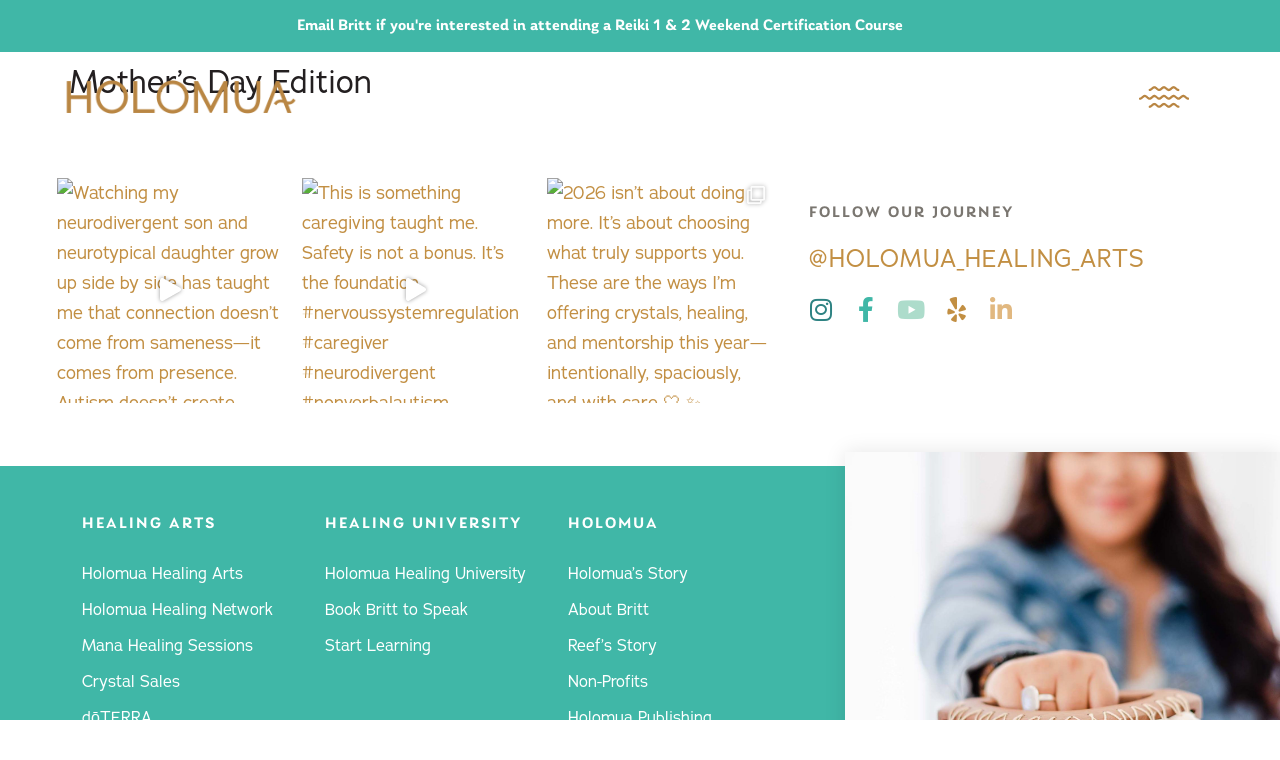

--- FILE ---
content_type: text/html; charset=UTF-8
request_url: https://holomuahealingarts.com/mana-healing-events/mothers-day-edition/
body_size: 19647
content:
<!doctype html>
<html lang="en-US">
<head>
	<meta charset="UTF-8">
	<meta name="viewport" content="width=device-width, initial-scale=1">
	<link rel="profile" href="https://gmpg.org/xfn/11">
	<meta name='robots' content='index, follow, max-image-preview:large, max-snippet:-1, max-video-preview:-1' />
	<style>img:is([sizes="auto" i], [sizes^="auto," i]) { contain-intrinsic-size: 3000px 1500px }</style>
	
	<!-- This site is optimized with the Yoast SEO plugin v26.8 - https://yoast.com/product/yoast-seo-wordpress/ -->
	<title>Mother&#039;s Day Edition | Holomua Healing Arts</title>
	<link rel="canonical" href="https://holomuahealingarts.com/mana-healing-events/mothers-day-edition/" />
	<meta property="og:locale" content="en_US" />
	<meta property="og:type" content="article" />
	<meta property="og:title" content="Mother&#039;s Day Edition | Holomua Healing Arts" />
	<meta property="og:url" content="https://holomuahealingarts.com/mana-healing-events/mothers-day-edition/" />
	<meta property="og:site_name" content="Holomua Healing Arts" />
	<meta property="article:publisher" content="https://www.facebook.com/holomuahealingarts/" />
	<meta property="article:modified_time" content="2022-04-29T16:44:46+00:00" />
	<meta property="og:image" content="https://holomuahealingarts.com/wp-content/uploads/2021/12/Holomua-Featured-Image.jpg" />
	<meta property="og:image:width" content="1920" />
	<meta property="og:image:height" content="1280" />
	<meta property="og:image:type" content="image/jpeg" />
	<meta name="twitter:card" content="summary_large_image" />
	<script type="application/ld+json" class="yoast-schema-graph">{"@context":"https://schema.org","@graph":[{"@type":"WebPage","@id":"https://holomuahealingarts.com/mana-healing-events/mothers-day-edition/","url":"https://holomuahealingarts.com/mana-healing-events/mothers-day-edition/","name":"Mother's Day Edition | Holomua Healing Arts","isPartOf":{"@id":"https://holomuahealingarts.com/#website"},"datePublished":"2022-04-25T16:01:02+00:00","dateModified":"2022-04-29T16:44:46+00:00","inLanguage":"en-US","potentialAction":[{"@type":"ReadAction","target":["https://holomuahealingarts.com/mana-healing-events/mothers-day-edition/"]}]},{"@type":"WebSite","@id":"https://holomuahealingarts.com/#website","url":"https://holomuahealingarts.com/","name":"Holomua Healing Arts","description":"Reiki Energy Healing | Become a Healer","publisher":{"@id":"https://holomuahealingarts.com/#organization"},"potentialAction":[{"@type":"SearchAction","target":{"@type":"EntryPoint","urlTemplate":"https://holomuahealingarts.com/?s={search_term_string}"},"query-input":{"@type":"PropertyValueSpecification","valueRequired":true,"valueName":"search_term_string"}}],"inLanguage":"en-US"},{"@type":"Organization","@id":"https://holomuahealingarts.com/#organization","name":"Holomua Healing Arts","url":"https://holomuahealingarts.com/","logo":{"@type":"ImageObject","inLanguage":"en-US","@id":"https://holomuahealingarts.com/#/schema/logo/image/","url":"https://holomuahealingarts.com/wp-content/uploads/2021/11/Holomua-Healing-Arts_PrimaryTeal.png","contentUrl":"https://holomuahealingarts.com/wp-content/uploads/2021/11/Holomua-Healing-Arts_PrimaryTeal.png","width":1080,"height":505,"caption":"Holomua Healing Arts"},"image":{"@id":"https://holomuahealingarts.com/#/schema/logo/image/"},"sameAs":["https://www.facebook.com/holomuahealingarts/","https://www.instagram.com/holomua_healing_arts/","https://www.youtube.com/channel/UC2g6z6IIqtRVHvemVVgbcCg","https://www.yelp.com/biz/holomua-healing-arts-alameda?utm_medium=biz_embedded_content&amp;amp;utm_source=biz_badge","https://www.linkedin.com/in/brittyap/"]}]}</script>
	<!-- / Yoast SEO plugin. -->


<link rel="alternate" type="application/rss+xml" title="Holomua Healing Arts &raquo; Feed" href="https://holomuahealingarts.com/feed/" />
<script>
window._wpemojiSettings = {"baseUrl":"https:\/\/s.w.org\/images\/core\/emoji\/16.0.1\/72x72\/","ext":".png","svgUrl":"https:\/\/s.w.org\/images\/core\/emoji\/16.0.1\/svg\/","svgExt":".svg","source":{"concatemoji":"https:\/\/holomuahealingarts.com\/wp-includes\/js\/wp-emoji-release.min.js?ver=6.8.3"}};
/*! This file is auto-generated */
!function(s,n){var o,i,e;function c(e){try{var t={supportTests:e,timestamp:(new Date).valueOf()};sessionStorage.setItem(o,JSON.stringify(t))}catch(e){}}function p(e,t,n){e.clearRect(0,0,e.canvas.width,e.canvas.height),e.fillText(t,0,0);var t=new Uint32Array(e.getImageData(0,0,e.canvas.width,e.canvas.height).data),a=(e.clearRect(0,0,e.canvas.width,e.canvas.height),e.fillText(n,0,0),new Uint32Array(e.getImageData(0,0,e.canvas.width,e.canvas.height).data));return t.every(function(e,t){return e===a[t]})}function u(e,t){e.clearRect(0,0,e.canvas.width,e.canvas.height),e.fillText(t,0,0);for(var n=e.getImageData(16,16,1,1),a=0;a<n.data.length;a++)if(0!==n.data[a])return!1;return!0}function f(e,t,n,a){switch(t){case"flag":return n(e,"\ud83c\udff3\ufe0f\u200d\u26a7\ufe0f","\ud83c\udff3\ufe0f\u200b\u26a7\ufe0f")?!1:!n(e,"\ud83c\udde8\ud83c\uddf6","\ud83c\udde8\u200b\ud83c\uddf6")&&!n(e,"\ud83c\udff4\udb40\udc67\udb40\udc62\udb40\udc65\udb40\udc6e\udb40\udc67\udb40\udc7f","\ud83c\udff4\u200b\udb40\udc67\u200b\udb40\udc62\u200b\udb40\udc65\u200b\udb40\udc6e\u200b\udb40\udc67\u200b\udb40\udc7f");case"emoji":return!a(e,"\ud83e\udedf")}return!1}function g(e,t,n,a){var r="undefined"!=typeof WorkerGlobalScope&&self instanceof WorkerGlobalScope?new OffscreenCanvas(300,150):s.createElement("canvas"),o=r.getContext("2d",{willReadFrequently:!0}),i=(o.textBaseline="top",o.font="600 32px Arial",{});return e.forEach(function(e){i[e]=t(o,e,n,a)}),i}function t(e){var t=s.createElement("script");t.src=e,t.defer=!0,s.head.appendChild(t)}"undefined"!=typeof Promise&&(o="wpEmojiSettingsSupports",i=["flag","emoji"],n.supports={everything:!0,everythingExceptFlag:!0},e=new Promise(function(e){s.addEventListener("DOMContentLoaded",e,{once:!0})}),new Promise(function(t){var n=function(){try{var e=JSON.parse(sessionStorage.getItem(o));if("object"==typeof e&&"number"==typeof e.timestamp&&(new Date).valueOf()<e.timestamp+604800&&"object"==typeof e.supportTests)return e.supportTests}catch(e){}return null}();if(!n){if("undefined"!=typeof Worker&&"undefined"!=typeof OffscreenCanvas&&"undefined"!=typeof URL&&URL.createObjectURL&&"undefined"!=typeof Blob)try{var e="postMessage("+g.toString()+"("+[JSON.stringify(i),f.toString(),p.toString(),u.toString()].join(",")+"));",a=new Blob([e],{type:"text/javascript"}),r=new Worker(URL.createObjectURL(a),{name:"wpTestEmojiSupports"});return void(r.onmessage=function(e){c(n=e.data),r.terminate(),t(n)})}catch(e){}c(n=g(i,f,p,u))}t(n)}).then(function(e){for(var t in e)n.supports[t]=e[t],n.supports.everything=n.supports.everything&&n.supports[t],"flag"!==t&&(n.supports.everythingExceptFlag=n.supports.everythingExceptFlag&&n.supports[t]);n.supports.everythingExceptFlag=n.supports.everythingExceptFlag&&!n.supports.flag,n.DOMReady=!1,n.readyCallback=function(){n.DOMReady=!0}}).then(function(){return e}).then(function(){var e;n.supports.everything||(n.readyCallback(),(e=n.source||{}).concatemoji?t(e.concatemoji):e.wpemoji&&e.twemoji&&(t(e.twemoji),t(e.wpemoji)))}))}((window,document),window._wpemojiSettings);
</script>
<link rel="stylesheet" type="text/css" href="https://use.typekit.net/huh7ubq.css"><link rel='stylesheet' id='sbi_styles-css' href='https://holomuahealingarts.com/wp-content/plugins/instagram-feed/css/sbi-styles.min.css?ver=6.10.0' media='all' />
<style id='wp-emoji-styles-inline-css'>

	img.wp-smiley, img.emoji {
		display: inline !important;
		border: none !important;
		box-shadow: none !important;
		height: 1em !important;
		width: 1em !important;
		margin: 0 0.07em !important;
		vertical-align: -0.1em !important;
		background: none !important;
		padding: 0 !important;
	}
</style>
<link rel='stylesheet' id='wp-block-library-css' href='https://holomuahealingarts.com/wp-includes/css/dist/block-library/style.min.css?ver=6.8.3' media='all' />
<link rel='stylesheet' id='jet-engine-frontend-css' href='https://holomuahealingarts.com/wp-content/plugins/jet-engine/assets/css/frontend.css?ver=3.8.3' media='all' />
<style id='global-styles-inline-css'>
:root{--wp--preset--aspect-ratio--square: 1;--wp--preset--aspect-ratio--4-3: 4/3;--wp--preset--aspect-ratio--3-4: 3/4;--wp--preset--aspect-ratio--3-2: 3/2;--wp--preset--aspect-ratio--2-3: 2/3;--wp--preset--aspect-ratio--16-9: 16/9;--wp--preset--aspect-ratio--9-16: 9/16;--wp--preset--color--black: #000000;--wp--preset--color--cyan-bluish-gray: #abb8c3;--wp--preset--color--white: #ffffff;--wp--preset--color--pale-pink: #f78da7;--wp--preset--color--vivid-red: #cf2e2e;--wp--preset--color--luminous-vivid-orange: #ff6900;--wp--preset--color--luminous-vivid-amber: #fcb900;--wp--preset--color--light-green-cyan: #7bdcb5;--wp--preset--color--vivid-green-cyan: #00d084;--wp--preset--color--pale-cyan-blue: #8ed1fc;--wp--preset--color--vivid-cyan-blue: #0693e3;--wp--preset--color--vivid-purple: #9b51e0;--wp--preset--gradient--vivid-cyan-blue-to-vivid-purple: linear-gradient(135deg,rgba(6,147,227,1) 0%,rgb(155,81,224) 100%);--wp--preset--gradient--light-green-cyan-to-vivid-green-cyan: linear-gradient(135deg,rgb(122,220,180) 0%,rgb(0,208,130) 100%);--wp--preset--gradient--luminous-vivid-amber-to-luminous-vivid-orange: linear-gradient(135deg,rgba(252,185,0,1) 0%,rgba(255,105,0,1) 100%);--wp--preset--gradient--luminous-vivid-orange-to-vivid-red: linear-gradient(135deg,rgba(255,105,0,1) 0%,rgb(207,46,46) 100%);--wp--preset--gradient--very-light-gray-to-cyan-bluish-gray: linear-gradient(135deg,rgb(238,238,238) 0%,rgb(169,184,195) 100%);--wp--preset--gradient--cool-to-warm-spectrum: linear-gradient(135deg,rgb(74,234,220) 0%,rgb(151,120,209) 20%,rgb(207,42,186) 40%,rgb(238,44,130) 60%,rgb(251,105,98) 80%,rgb(254,248,76) 100%);--wp--preset--gradient--blush-light-purple: linear-gradient(135deg,rgb(255,206,236) 0%,rgb(152,150,240) 100%);--wp--preset--gradient--blush-bordeaux: linear-gradient(135deg,rgb(254,205,165) 0%,rgb(254,45,45) 50%,rgb(107,0,62) 100%);--wp--preset--gradient--luminous-dusk: linear-gradient(135deg,rgb(255,203,112) 0%,rgb(199,81,192) 50%,rgb(65,88,208) 100%);--wp--preset--gradient--pale-ocean: linear-gradient(135deg,rgb(255,245,203) 0%,rgb(182,227,212) 50%,rgb(51,167,181) 100%);--wp--preset--gradient--electric-grass: linear-gradient(135deg,rgb(202,248,128) 0%,rgb(113,206,126) 100%);--wp--preset--gradient--midnight: linear-gradient(135deg,rgb(2,3,129) 0%,rgb(40,116,252) 100%);--wp--preset--font-size--small: 13px;--wp--preset--font-size--medium: 20px;--wp--preset--font-size--large: 36px;--wp--preset--font-size--x-large: 42px;--wp--preset--spacing--20: 0.44rem;--wp--preset--spacing--30: 0.67rem;--wp--preset--spacing--40: 1rem;--wp--preset--spacing--50: 1.5rem;--wp--preset--spacing--60: 2.25rem;--wp--preset--spacing--70: 3.38rem;--wp--preset--spacing--80: 5.06rem;--wp--preset--shadow--natural: 6px 6px 9px rgba(0, 0, 0, 0.2);--wp--preset--shadow--deep: 12px 12px 50px rgba(0, 0, 0, 0.4);--wp--preset--shadow--sharp: 6px 6px 0px rgba(0, 0, 0, 0.2);--wp--preset--shadow--outlined: 6px 6px 0px -3px rgba(255, 255, 255, 1), 6px 6px rgba(0, 0, 0, 1);--wp--preset--shadow--crisp: 6px 6px 0px rgba(0, 0, 0, 1);}:root { --wp--style--global--content-size: 800px;--wp--style--global--wide-size: 1200px; }:where(body) { margin: 0; }.wp-site-blocks > .alignleft { float: left; margin-right: 2em; }.wp-site-blocks > .alignright { float: right; margin-left: 2em; }.wp-site-blocks > .aligncenter { justify-content: center; margin-left: auto; margin-right: auto; }:where(.wp-site-blocks) > * { margin-block-start: 24px; margin-block-end: 0; }:where(.wp-site-blocks) > :first-child { margin-block-start: 0; }:where(.wp-site-blocks) > :last-child { margin-block-end: 0; }:root { --wp--style--block-gap: 24px; }:root :where(.is-layout-flow) > :first-child{margin-block-start: 0;}:root :where(.is-layout-flow) > :last-child{margin-block-end: 0;}:root :where(.is-layout-flow) > *{margin-block-start: 24px;margin-block-end: 0;}:root :where(.is-layout-constrained) > :first-child{margin-block-start: 0;}:root :where(.is-layout-constrained) > :last-child{margin-block-end: 0;}:root :where(.is-layout-constrained) > *{margin-block-start: 24px;margin-block-end: 0;}:root :where(.is-layout-flex){gap: 24px;}:root :where(.is-layout-grid){gap: 24px;}.is-layout-flow > .alignleft{float: left;margin-inline-start: 0;margin-inline-end: 2em;}.is-layout-flow > .alignright{float: right;margin-inline-start: 2em;margin-inline-end: 0;}.is-layout-flow > .aligncenter{margin-left: auto !important;margin-right: auto !important;}.is-layout-constrained > .alignleft{float: left;margin-inline-start: 0;margin-inline-end: 2em;}.is-layout-constrained > .alignright{float: right;margin-inline-start: 2em;margin-inline-end: 0;}.is-layout-constrained > .aligncenter{margin-left: auto !important;margin-right: auto !important;}.is-layout-constrained > :where(:not(.alignleft):not(.alignright):not(.alignfull)){max-width: var(--wp--style--global--content-size);margin-left: auto !important;margin-right: auto !important;}.is-layout-constrained > .alignwide{max-width: var(--wp--style--global--wide-size);}body .is-layout-flex{display: flex;}.is-layout-flex{flex-wrap: wrap;align-items: center;}.is-layout-flex > :is(*, div){margin: 0;}body .is-layout-grid{display: grid;}.is-layout-grid > :is(*, div){margin: 0;}body{padding-top: 0px;padding-right: 0px;padding-bottom: 0px;padding-left: 0px;}a:where(:not(.wp-element-button)){text-decoration: underline;}:root :where(.wp-element-button, .wp-block-button__link){background-color: #32373c;border-width: 0;color: #fff;font-family: inherit;font-size: inherit;line-height: inherit;padding: calc(0.667em + 2px) calc(1.333em + 2px);text-decoration: none;}.has-black-color{color: var(--wp--preset--color--black) !important;}.has-cyan-bluish-gray-color{color: var(--wp--preset--color--cyan-bluish-gray) !important;}.has-white-color{color: var(--wp--preset--color--white) !important;}.has-pale-pink-color{color: var(--wp--preset--color--pale-pink) !important;}.has-vivid-red-color{color: var(--wp--preset--color--vivid-red) !important;}.has-luminous-vivid-orange-color{color: var(--wp--preset--color--luminous-vivid-orange) !important;}.has-luminous-vivid-amber-color{color: var(--wp--preset--color--luminous-vivid-amber) !important;}.has-light-green-cyan-color{color: var(--wp--preset--color--light-green-cyan) !important;}.has-vivid-green-cyan-color{color: var(--wp--preset--color--vivid-green-cyan) !important;}.has-pale-cyan-blue-color{color: var(--wp--preset--color--pale-cyan-blue) !important;}.has-vivid-cyan-blue-color{color: var(--wp--preset--color--vivid-cyan-blue) !important;}.has-vivid-purple-color{color: var(--wp--preset--color--vivid-purple) !important;}.has-black-background-color{background-color: var(--wp--preset--color--black) !important;}.has-cyan-bluish-gray-background-color{background-color: var(--wp--preset--color--cyan-bluish-gray) !important;}.has-white-background-color{background-color: var(--wp--preset--color--white) !important;}.has-pale-pink-background-color{background-color: var(--wp--preset--color--pale-pink) !important;}.has-vivid-red-background-color{background-color: var(--wp--preset--color--vivid-red) !important;}.has-luminous-vivid-orange-background-color{background-color: var(--wp--preset--color--luminous-vivid-orange) !important;}.has-luminous-vivid-amber-background-color{background-color: var(--wp--preset--color--luminous-vivid-amber) !important;}.has-light-green-cyan-background-color{background-color: var(--wp--preset--color--light-green-cyan) !important;}.has-vivid-green-cyan-background-color{background-color: var(--wp--preset--color--vivid-green-cyan) !important;}.has-pale-cyan-blue-background-color{background-color: var(--wp--preset--color--pale-cyan-blue) !important;}.has-vivid-cyan-blue-background-color{background-color: var(--wp--preset--color--vivid-cyan-blue) !important;}.has-vivid-purple-background-color{background-color: var(--wp--preset--color--vivid-purple) !important;}.has-black-border-color{border-color: var(--wp--preset--color--black) !important;}.has-cyan-bluish-gray-border-color{border-color: var(--wp--preset--color--cyan-bluish-gray) !important;}.has-white-border-color{border-color: var(--wp--preset--color--white) !important;}.has-pale-pink-border-color{border-color: var(--wp--preset--color--pale-pink) !important;}.has-vivid-red-border-color{border-color: var(--wp--preset--color--vivid-red) !important;}.has-luminous-vivid-orange-border-color{border-color: var(--wp--preset--color--luminous-vivid-orange) !important;}.has-luminous-vivid-amber-border-color{border-color: var(--wp--preset--color--luminous-vivid-amber) !important;}.has-light-green-cyan-border-color{border-color: var(--wp--preset--color--light-green-cyan) !important;}.has-vivid-green-cyan-border-color{border-color: var(--wp--preset--color--vivid-green-cyan) !important;}.has-pale-cyan-blue-border-color{border-color: var(--wp--preset--color--pale-cyan-blue) !important;}.has-vivid-cyan-blue-border-color{border-color: var(--wp--preset--color--vivid-cyan-blue) !important;}.has-vivid-purple-border-color{border-color: var(--wp--preset--color--vivid-purple) !important;}.has-vivid-cyan-blue-to-vivid-purple-gradient-background{background: var(--wp--preset--gradient--vivid-cyan-blue-to-vivid-purple) !important;}.has-light-green-cyan-to-vivid-green-cyan-gradient-background{background: var(--wp--preset--gradient--light-green-cyan-to-vivid-green-cyan) !important;}.has-luminous-vivid-amber-to-luminous-vivid-orange-gradient-background{background: var(--wp--preset--gradient--luminous-vivid-amber-to-luminous-vivid-orange) !important;}.has-luminous-vivid-orange-to-vivid-red-gradient-background{background: var(--wp--preset--gradient--luminous-vivid-orange-to-vivid-red) !important;}.has-very-light-gray-to-cyan-bluish-gray-gradient-background{background: var(--wp--preset--gradient--very-light-gray-to-cyan-bluish-gray) !important;}.has-cool-to-warm-spectrum-gradient-background{background: var(--wp--preset--gradient--cool-to-warm-spectrum) !important;}.has-blush-light-purple-gradient-background{background: var(--wp--preset--gradient--blush-light-purple) !important;}.has-blush-bordeaux-gradient-background{background: var(--wp--preset--gradient--blush-bordeaux) !important;}.has-luminous-dusk-gradient-background{background: var(--wp--preset--gradient--luminous-dusk) !important;}.has-pale-ocean-gradient-background{background: var(--wp--preset--gradient--pale-ocean) !important;}.has-electric-grass-gradient-background{background: var(--wp--preset--gradient--electric-grass) !important;}.has-midnight-gradient-background{background: var(--wp--preset--gradient--midnight) !important;}.has-small-font-size{font-size: var(--wp--preset--font-size--small) !important;}.has-medium-font-size{font-size: var(--wp--preset--font-size--medium) !important;}.has-large-font-size{font-size: var(--wp--preset--font-size--large) !important;}.has-x-large-font-size{font-size: var(--wp--preset--font-size--x-large) !important;}
:root :where(.wp-block-pullquote){font-size: 1.5em;line-height: 1.6;}
</style>
<link rel='stylesheet' id='hello-elementor-css' href='https://holomuahealingarts.com/wp-content/themes/hello-elementor/assets/css/reset.css?ver=3.4.6' media='all' />
<link rel='stylesheet' id='hello-elementor-theme-style-css' href='https://holomuahealingarts.com/wp-content/themes/hello-elementor/assets/css/theme.css?ver=3.4.6' media='all' />
<link rel='stylesheet' id='hello-elementor-header-footer-css' href='https://holomuahealingarts.com/wp-content/themes/hello-elementor/assets/css/header-footer.css?ver=3.4.6' media='all' />
<link rel='stylesheet' id='elementor-frontend-css' href='https://holomuahealingarts.com/wp-content/uploads/elementor/css/custom-frontend.min.css?ver=1769451224' media='all' />
<link rel='stylesheet' id='widget-image-css' href='https://holomuahealingarts.com/wp-content/plugins/elementor/assets/css/widget-image.min.css?ver=3.34.3' media='all' />
<link rel='stylesheet' id='e-animation-grow-css' href='https://holomuahealingarts.com/wp-content/plugins/elementor/assets/lib/animations/styles/e-animation-grow.min.css?ver=3.34.3' media='all' />
<link rel='stylesheet' id='e-sticky-css' href='https://holomuahealingarts.com/wp-content/plugins/elementor-pro/assets/css/modules/sticky.min.css?ver=3.34.3' media='all' />
<link rel='stylesheet' id='widget-heading-css' href='https://holomuahealingarts.com/wp-content/plugins/elementor/assets/css/widget-heading.min.css?ver=3.34.3' media='all' />
<link rel='stylesheet' id='widget-social-icons-css' href='https://holomuahealingarts.com/wp-content/plugins/elementor/assets/css/widget-social-icons.min.css?ver=3.34.3' media='all' />
<link rel='stylesheet' id='e-apple-webkit-css' href='https://holomuahealingarts.com/wp-content/uploads/elementor/css/custom-apple-webkit.min.css?ver=1769451224' media='all' />
<link rel='stylesheet' id='widget-nav-menu-css' href='https://holomuahealingarts.com/wp-content/uploads/elementor/css/custom-pro-widget-nav-menu.min.css?ver=1769451224' media='all' />
<link rel='stylesheet' id='widget-divider-css' href='https://holomuahealingarts.com/wp-content/plugins/elementor/assets/css/widget-divider.min.css?ver=3.34.3' media='all' />
<link rel='stylesheet' id='widget-form-css' href='https://holomuahealingarts.com/wp-content/plugins/elementor-pro/assets/css/widget-form.min.css?ver=3.34.3' media='all' />
<link rel='stylesheet' id='e-animation-fadeIn-css' href='https://holomuahealingarts.com/wp-content/plugins/elementor/assets/lib/animations/styles/fadeIn.min.css?ver=3.34.3' media='all' />
<link rel='stylesheet' id='e-popup-css' href='https://holomuahealingarts.com/wp-content/plugins/elementor-pro/assets/css/conditionals/popup.min.css?ver=3.34.3' media='all' />
<link rel='stylesheet' id='elementor-icons-css' href='https://holomuahealingarts.com/wp-content/plugins/elementor/assets/lib/eicons/css/elementor-icons.min.css?ver=5.46.0' media='all' />
<link rel='stylesheet' id='elementor-post-8-css' href='https://holomuahealingarts.com/wp-content/uploads/elementor/css/post-8.css?ver=1769451225' media='all' />
<link rel='stylesheet' id='sbistyles-css' href='https://holomuahealingarts.com/wp-content/plugins/instagram-feed/css/sbi-styles.min.css?ver=6.10.0' media='all' />
<link rel='stylesheet' id='elementor-post-96-css' href='https://holomuahealingarts.com/wp-content/uploads/elementor/css/post-96.css?ver=1769451225' media='all' />
<link rel='stylesheet' id='elementor-post-30-css' href='https://holomuahealingarts.com/wp-content/uploads/elementor/css/post-30.css?ver=1769451226' media='all' />
<link rel='stylesheet' id='elementor-post-742-css' href='https://holomuahealingarts.com/wp-content/uploads/elementor/css/post-742.css?ver=1769451226' media='all' />
<link rel='stylesheet' id='elementor-post-735-css' href='https://holomuahealingarts.com/wp-content/uploads/elementor/css/post-735.css?ver=1769451226' media='all' />
<link rel='stylesheet' id='elementor-post-705-css' href='https://holomuahealingarts.com/wp-content/uploads/elementor/css/post-705.css?ver=1769451226' media='all' />
<link rel='stylesheet' id='elementor-icons-shared-0-css' href='https://holomuahealingarts.com/wp-content/plugins/elementor/assets/lib/font-awesome/css/fontawesome.min.css?ver=5.15.3' media='all' />
<link rel='stylesheet' id='elementor-icons-fa-brands-css' href='https://holomuahealingarts.com/wp-content/plugins/elementor/assets/lib/font-awesome/css/brands.min.css?ver=5.15.3' media='all' />
<script src="https://holomuahealingarts.com/wp-includes/js/jquery/jquery.min.js?ver=3.7.1" id="jquery-core-js"></script>
<script src="https://holomuahealingarts.com/wp-includes/js/jquery/jquery-migrate.min.js?ver=3.4.1" id="jquery-migrate-js"></script>
<link rel="https://api.w.org/" href="https://holomuahealingarts.com/wp-json/" /><link rel="alternate" title="JSON" type="application/json" href="https://holomuahealingarts.com/wp-json/wp/v2/mana-healing-events/594" /><link rel="EditURI" type="application/rsd+xml" title="RSD" href="https://holomuahealingarts.com/xmlrpc.php?rsd" />
<link rel='shortlink' href='https://holomuahealingarts.com/?p=594' />
<link rel="alternate" title="oEmbed (JSON)" type="application/json+oembed" href="https://holomuahealingarts.com/wp-json/oembed/1.0/embed?url=https%3A%2F%2Fholomuahealingarts.com%2Fmana-healing-events%2Fmothers-day-edition%2F" />
<link rel="alternate" title="oEmbed (XML)" type="text/xml+oembed" href="https://holomuahealingarts.com/wp-json/oembed/1.0/embed?url=https%3A%2F%2Fholomuahealingarts.com%2Fmana-healing-events%2Fmothers-day-edition%2F&#038;format=xml" />
<meta name="generator" content="Elementor 3.34.3; settings: css_print_method-external, google_font-enabled, font_display-auto">
<!-- Global site tag (gtag.js) - Google Analytics -->
<script async src="https://www.googletagmanager.com/gtag/js?id=UA-73677407-1"></script>
<script>
  window.dataLayer = window.dataLayer || [];
  function gtag(){dataLayer.push(arguments);}
  gtag('js', new Date());

  gtag('config', 'UA-73677407-1');
</script>

<script>
  (function(w, d, t, h, s, n) {
    w.FlodeskObject = n;
    var fn = function() {
      (w[n].q = w[n].q || []).push(arguments);
    };
    w[n] = w[n] || fn;
    var f = d.getElementsByTagName(t)[0];
    var v = '?v=' + Math.floor(new Date().getTime() / (120 * 1000)) * 60;
    var sm = d.createElement(t);
    sm.async = true;
    sm.type = 'module';
    sm.src = h + s + '.mjs' + v;
    f.parentNode.insertBefore(sm, f);
    var sn = d.createElement(t);
    sn.async = true;
    sn.noModule = true;
    sn.src = h + s + '.js' + v;
    f.parentNode.insertBefore(sn, f);
  })(window, document, 'script', 'https://assets.flodesk.com', '/universal', 'fd');
</script>
<script>
  window.fd('form', {
    formId: '63b8639f1488000c28b9c3c0'
  });
</script>
			<style>
				.e-con.e-parent:nth-of-type(n+4):not(.e-lazyloaded):not(.e-no-lazyload),
				.e-con.e-parent:nth-of-type(n+4):not(.e-lazyloaded):not(.e-no-lazyload) * {
					background-image: none !important;
				}
				@media screen and (max-height: 1024px) {
					.e-con.e-parent:nth-of-type(n+3):not(.e-lazyloaded):not(.e-no-lazyload),
					.e-con.e-parent:nth-of-type(n+3):not(.e-lazyloaded):not(.e-no-lazyload) * {
						background-image: none !important;
					}
				}
				@media screen and (max-height: 640px) {
					.e-con.e-parent:nth-of-type(n+2):not(.e-lazyloaded):not(.e-no-lazyload),
					.e-con.e-parent:nth-of-type(n+2):not(.e-lazyloaded):not(.e-no-lazyload) * {
						background-image: none !important;
					}
				}
			</style>
			<link rel="icon" href="https://holomuahealingarts.com/wp-content/uploads/2020/07/Holomua-Healing-Arts_Submark01_Turquoise_favicon-150x150.png" sizes="32x32" />
<link rel="icon" href="https://holomuahealingarts.com/wp-content/uploads/2020/07/Holomua-Healing-Arts_Submark01_Turquoise_favicon-300x300.png" sizes="192x192" />
<link rel="apple-touch-icon" href="https://holomuahealingarts.com/wp-content/uploads/2020/07/Holomua-Healing-Arts_Submark01_Turquoise_favicon-300x300.png" />
<meta name="msapplication-TileImage" content="https://holomuahealingarts.com/wp-content/uploads/2020/07/Holomua-Healing-Arts_Submark01_Turquoise_favicon-300x300.png" />
</head>
<body class="wp-singular mana-healing-events-template-default single single-mana-healing-events postid-594 wp-custom-logo wp-embed-responsive wp-theme-hello-elementor hello-elementor-default elementor-default elementor-kit-8">


<a class="skip-link screen-reader-text" href="#content">Skip to content</a>

		<header data-elementor-type="header" data-elementor-id="96" class="elementor elementor-96 elementor-location-header" data-elementor-post-type="elementor_library">
					<section class="elementor-section elementor-top-section elementor-element elementor-element-7a36c911 elementor-section-full_width elementor-section-height-default elementor-section-height-default" data-id="7a36c911" data-element_type="section">
						<div class="elementor-container elementor-column-gap-default">
					<div class="elementor-column elementor-col-100 elementor-top-column elementor-element elementor-element-4398621d" data-id="4398621d" data-element_type="column">
			<div class="elementor-widget-wrap elementor-element-populated">
						<div class="elementor-element elementor-element-68ac6cc5 elementor-widget elementor-widget-template" data-id="68ac6cc5" data-element_type="widget" data-widget_type="template.default">
				<div class="elementor-widget-container">
							<div class="elementor-template">
					<header data-elementor-type="section" data-elementor-id="100" class="elementor elementor-100 elementor-location-header" data-elementor-post-type="elementor_library">
					<section class="elementor-section elementor-top-section elementor-element elementor-element-55a24511 elementor-section-boxed elementor-section-height-default elementor-section-height-default" data-id="55a24511" data-element_type="section" data-settings="{&quot;background_background&quot;:&quot;classic&quot;}">
						<div class="elementor-container elementor-column-gap-default">
					<div class="elementor-column elementor-col-100 elementor-top-column elementor-element elementor-element-41718f28" data-id="41718f28" data-element_type="column">
			<div class="elementor-widget-wrap elementor-element-populated">
						<div class="elementor-element elementor-element-4581fa44 elementor-widget elementor-widget-heading" data-id="4581fa44" data-element_type="widget" data-widget_type="heading.default">
				<div class="elementor-widget-container">
					<div class="elementor-heading-title elementor-size-default"><a href="#elementor-action%3Aaction%3Dpopup%3Aopen%26settings%3DeyJpZCI6IjcwNSIsInRvZ2dsZSI6ZmFsc2V9">Email Britt if you're interested in attending a Reiki 1 &amp; 2 Weekend Certification Course</a></div>				</div>
				</div>
					</div>
		</div>
					</div>
		</section>
				</header>
				</div>
						</div>
				</div>
					</div>
		</div>
					</div>
		</section>
				<header class="elementor-section elementor-top-section elementor-element elementor-element-27c3d97a elementor-section-full_width sticky-header elementor-section-height-default elementor-section-height-default" data-id="27c3d97a" data-element_type="section" data-settings="{&quot;sticky&quot;:&quot;top&quot;,&quot;sticky_effects_offset&quot;:90,&quot;sticky_on&quot;:[&quot;desktop&quot;,&quot;tablet&quot;,&quot;mobile&quot;],&quot;sticky_offset&quot;:0,&quot;sticky_anchor_link_offset&quot;:0}">
						<div class="elementor-container elementor-column-gap-default">
					<div class="elementor-column elementor-col-100 elementor-top-column elementor-element elementor-element-337d65b" data-id="337d65b" data-element_type="column">
			<div class="elementor-widget-wrap elementor-element-populated">
						<section class="elementor-section elementor-inner-section elementor-element elementor-element-1c957f5a elementor-section-full_width elementor-section-content-middle elementor-section-height-default elementor-section-height-default" data-id="1c957f5a" data-element_type="section">
						<div class="elementor-container elementor-column-gap-default">
					<div class="elementor-column elementor-col-50 elementor-inner-column elementor-element elementor-element-34bc6a72" data-id="34bc6a72" data-element_type="column" id="SiteLogo">
			<div class="elementor-widget-wrap elementor-element-populated">
						<div class="elementor-element elementor-element-208e8d49 logo elementor-widget elementor-widget-image" data-id="208e8d49" data-element_type="widget" data-widget_type="image.default">
				<div class="elementor-widget-container">
																<a href="https://holomuahealingarts.com">
							<img width="1080" height="216" src="https://holomuahealingarts.com/wp-content/uploads/2021/11/Holomua-Main-Menu-Logo-Gold.png" class="attachment-full size-full wp-image-88" alt="Logo | Holomua Healing Arts | Reiki Healing | Reiki Training + Certification | Hypnotherapy | Past Life Regression" srcset="https://holomuahealingarts.com/wp-content/uploads/2021/11/Holomua-Main-Menu-Logo-Gold.png 1080w, https://holomuahealingarts.com/wp-content/uploads/2021/11/Holomua-Main-Menu-Logo-Gold-300x60.png 300w, https://holomuahealingarts.com/wp-content/uploads/2021/11/Holomua-Main-Menu-Logo-Gold-1024x205.png 1024w, https://holomuahealingarts.com/wp-content/uploads/2021/11/Holomua-Main-Menu-Logo-Gold-768x154.png 768w" sizes="(max-width: 1080px) 100vw, 1080px" />								</a>
															</div>
				</div>
					</div>
		</div>
				<div class="elementor-column elementor-col-50 elementor-inner-column elementor-element elementor-element-3ec5968d" data-id="3ec5968d" data-element_type="column">
			<div class="elementor-widget-wrap elementor-element-populated">
						<div class="elementor-element elementor-element-5813d279 elementor-view-default elementor-widget elementor-widget-icon" data-id="5813d279" data-element_type="widget" id="MenuIcon" data-widget_type="icon.default">
				<div class="elementor-widget-container">
							<div class="elementor-icon-wrapper">
			<a class="elementor-icon elementor-animation-grow" href="#elementor-action%3Aaction%3Dpopup%3Aopen%26settings%3DeyJpZCI6IjE3MyIsInRvZ2dsZSI6ZmFsc2V9">
			<svg xmlns="http://www.w3.org/2000/svg" id="Layer_1" data-name="Layer 1" viewBox="0 0 81.51 35.58"><defs><style>.cls-1{fill:#b98643;}</style></defs><path class="cls-1" d="M26.34,29.56c-1.85,0-3.32,1.26-4.89,2.61C20.48,33,19.27,34,18.5,34a1.9,1.9,0,0,0,0,3.75c1.84,0,3.32-1.27,4.88-2.61,1-.84,2.18-1.88,3-1.88s2,1,2.95,1.88c1.49,1.28,3,2.61,4.88,2.61s3.39-1.33,4.88-2.62c1-.83,2.18-1.87,3-1.87s2,1,3,1.88c1.49,1.28,3,2.61,4.87,2.61s3.39-1.33,4.89-2.62c1-.83,2.18-1.87,3-1.87s2,1,2.95,1.88c1.5,1.28,3,2.61,4.88,2.61a1.69,1.69,0,0,0,1.59-1.87A1.7,1.7,0,0,0,65.5,34c-.79,0-2-1-3-1.87-1.56-1.35-3-2.61-4.87-2.61s-3.32,1.27-4.89,2.61c-1,.84-2.18,1.87-3,1.87s-2-1-2.95-1.87c-1.49-1.29-3-2.61-4.88-2.61s-3.32,1.27-4.88,2.61c-1,.84-2.18,1.87-3,1.87s-2-1-3-1.87C29.72,30.88,28.18,29.56,26.34,29.56Z" transform="translate(-1.25 -2.21)"></path><path class="cls-1" d="M10.67,16.42c-1.84,0-3.32,1.27-4.89,2.62-1,.83-2.18,1.87-2.95,1.87a1.68,1.68,0,0,0-1.58,1.87,1.68,1.68,0,0,0,1.58,1.87c1.84,0,3.32-1.26,4.89-2.61,1-.83,2.18-1.87,3-1.87s2,1,3,1.88c1.49,1.28,3,2.6,4.87,2.6s3.31-1.26,4.88-2.61c1-.83,2.18-1.87,3-1.87s2,1,2.95,1.87c1.56,1.35,3,2.61,4.88,2.61S37.48,23.39,39,22c1-.83,2.19-1.87,3-1.87s2,1,3,1.88c1.49,1.28,3,2.6,4.87,2.6s3.32-1.26,4.89-2.61c1-.83,2.17-1.87,3-1.87s2,1,3,1.88c1.49,1.28,3,2.6,4.87,2.6s3.31-1.26,4.88-2.61c1-.83,2.18-1.87,3-1.87s2,1,3,1.88c1.57,1.34,3,2.6,4.88,2.6a1.68,1.68,0,0,0,1.58-1.87,1.69,1.69,0,0,0-1.58-1.87c-.77,0-1.93-1-3-1.88-1.56-1.34-3-2.61-4.88-2.61S70,17.69,68.45,19c-1,.84-2.18,1.87-3,1.87s-2-1-3-1.88c-1.56-1.34-3-2.61-4.87-2.61s-3.32,1.27-4.89,2.63c-1,.83-2.18,1.86-3,1.86s-2-1-2.95-1.88c-1.56-1.34-3-2.61-4.88-2.61s-3.32,1.27-4.89,2.63c-1,.83-2.17,1.86-2.94,1.86s-2-1-3-1.88c-1.56-1.34-3-2.61-4.87-2.61S23,17.69,21.45,19c-1,.83-2.18,1.87-2.95,1.87s-2-1-2.95-1.88C14,17.69,12.51,16.42,10.67,16.42Z" transform="translate(-1.25 -2.21)"></path><path class="cls-1" d="M26.34,2.21c-1.85,0-3.32,1.27-4.89,2.61-1,.84-2.18,1.87-2.95,1.87a1.71,1.71,0,0,0-1.59,1.88,1.7,1.7,0,0,0,1.59,1.87c1.84,0,3.32-1.27,4.88-2.61,1-.84,2.18-1.88,3-1.88s2,1,2.95,1.88c1.49,1.28,3,2.61,4.88,2.61s3.39-1.33,4.88-2.62C40,7,41.23,6,42,6s2,1,3,1.88c1.49,1.28,3,2.61,4.87,2.61s3.39-1.33,4.89-2.62C55.69,7,56.9,6,57.67,6s2,1,2.95,1.88c1.5,1.28,3,2.61,4.88,2.61a1.69,1.69,0,0,0,1.59-1.87A1.7,1.7,0,0,0,65.5,6.69c-.79,0-2-1-3-1.87-1.56-1.34-3-2.61-4.87-2.61s-3.32,1.27-4.89,2.61c-1,.84-2.18,1.87-3,1.87s-2-1-2.95-1.87c-1.49-1.28-3-2.61-4.88-2.61s-3.32,1.27-4.88,2.61c-1,.84-2.18,1.87-3,1.87s-2-1-3-1.87C29.72,3.53,28.18,2.21,26.34,2.21Z" transform="translate(-1.25 -2.21)"></path></svg>			</a>
		</div>
						</div>
				</div>
					</div>
		</div>
					</div>
		</section>
					</div>
		</div>
					</div>
		</header>
				</header>
		
<main id="content" class="site-main post-594 mana-healing-events type-mana-healing-events status-publish hentry">

			<div class="page-header">
			<h1 class="entry-title">Mother&#8217;s Day Edition</h1>		</div>
	
	<div class="page-content">
		
		
			</div>

	
</main>

			<footer data-elementor-type="footer" data-elementor-id="30" class="elementor elementor-30 elementor-location-footer" data-elementor-post-type="elementor_library">
					<section class="elementor-section elementor-top-section elementor-element elementor-element-56163fc elementor-section-full_width elementor-section-content-middle elementor-section-height-default elementor-section-height-default" data-id="56163fc" data-element_type="section">
						<div class="elementor-container elementor-column-gap-default">
					<div class="elementor-column elementor-col-50 elementor-top-column elementor-element elementor-element-3113850" data-id="3113850" data-element_type="column">
			<div class="elementor-widget-wrap elementor-element-populated">
						<div class="elementor-element elementor-element-ad8e319 elementor-widget elementor-widget-shortcode" data-id="ad8e319" data-element_type="widget" data-widget_type="shortcode.default">
				<div class="elementor-widget-container">
							<div class="elementor-shortcode">
<div id="sb_instagram"  class="sbi sbi_mob_col_1 sbi_tab_col_2 sbi_col_3 sbi_disable_mobile" style="padding-bottom: 20px; width: 100%;"	 data-feedid="sbi_17841400838365208#3"  data-res="full" data-cols="3" data-colsmobile="1" data-colstablet="2" data-num="3" data-nummobile="" data-item-padding="10"	 data-shortcode-atts="{&quot;cachetime&quot;:30}"  data-postid="594" data-locatornonce="3f650df0ef" data-imageaspectratio="1:1" data-sbi-flags="favorLocal">
	
	<div id="sbi_images"  style="gap: 20px;">
		<div class="sbi_item sbi_type_video sbi_new sbi_transition"
	id="sbi_18054042230674902" data-date="1767575680">
	<div class="sbi_photo_wrap">
		<a class="sbi_photo" href="https://www.instagram.com/reel/DTHCjtsjzho/" target="_blank" rel="noopener nofollow"
			data-full-res="https://scontent-mia5-1.cdninstagram.com/v/t51.71878-15/609084852_879816184594471_764232438144353190_n.jpg?stp=dst-jpg_e35_tt6&#038;_nc_cat=104&#038;ccb=7-5&#038;_nc_sid=18de74&#038;efg=eyJlZmdfdGFnIjoiQ0xJUFMuYmVzdF9pbWFnZV91cmxnZW4uQzMifQ%3D%3D&#038;_nc_ohc=otqAk6o8CPoQ7kNvwG6vmqG&#038;_nc_oc=Adn2WP6Y0JiYQbNcgL7wao2lk7neLuU3F6b-WPgJDLuEqpd7Kng1lsUpKdCeCueUxzQ&#038;_nc_zt=23&#038;_nc_ht=scontent-mia5-1.cdninstagram.com&#038;edm=ANo9K5cEAAAA&#038;_nc_gid=5NArNrWRdsOqz8htLrppOQ&#038;oh=00_AfpmvouWQtm4aJUjUSzKZYB5LX0uUVOB3CLlr_C8TT5fMQ&#038;oe=6962A2BD"
			data-img-src-set="{&quot;d&quot;:&quot;https:\/\/scontent-mia5-1.cdninstagram.com\/v\/t51.71878-15\/609084852_879816184594471_764232438144353190_n.jpg?stp=dst-jpg_e35_tt6&amp;_nc_cat=104&amp;ccb=7-5&amp;_nc_sid=18de74&amp;efg=eyJlZmdfdGFnIjoiQ0xJUFMuYmVzdF9pbWFnZV91cmxnZW4uQzMifQ%3D%3D&amp;_nc_ohc=otqAk6o8CPoQ7kNvwG6vmqG&amp;_nc_oc=Adn2WP6Y0JiYQbNcgL7wao2lk7neLuU3F6b-WPgJDLuEqpd7Kng1lsUpKdCeCueUxzQ&amp;_nc_zt=23&amp;_nc_ht=scontent-mia5-1.cdninstagram.com&amp;edm=ANo9K5cEAAAA&amp;_nc_gid=5NArNrWRdsOqz8htLrppOQ&amp;oh=00_AfpmvouWQtm4aJUjUSzKZYB5LX0uUVOB3CLlr_C8TT5fMQ&amp;oe=6962A2BD&quot;,&quot;150&quot;:&quot;https:\/\/scontent-mia5-1.cdninstagram.com\/v\/t51.71878-15\/609084852_879816184594471_764232438144353190_n.jpg?stp=dst-jpg_e35_tt6&amp;_nc_cat=104&amp;ccb=7-5&amp;_nc_sid=18de74&amp;efg=eyJlZmdfdGFnIjoiQ0xJUFMuYmVzdF9pbWFnZV91cmxnZW4uQzMifQ%3D%3D&amp;_nc_ohc=otqAk6o8CPoQ7kNvwG6vmqG&amp;_nc_oc=Adn2WP6Y0JiYQbNcgL7wao2lk7neLuU3F6b-WPgJDLuEqpd7Kng1lsUpKdCeCueUxzQ&amp;_nc_zt=23&amp;_nc_ht=scontent-mia5-1.cdninstagram.com&amp;edm=ANo9K5cEAAAA&amp;_nc_gid=5NArNrWRdsOqz8htLrppOQ&amp;oh=00_AfpmvouWQtm4aJUjUSzKZYB5LX0uUVOB3CLlr_C8TT5fMQ&amp;oe=6962A2BD&quot;,&quot;320&quot;:&quot;https:\/\/scontent-mia5-1.cdninstagram.com\/v\/t51.71878-15\/609084852_879816184594471_764232438144353190_n.jpg?stp=dst-jpg_e35_tt6&amp;_nc_cat=104&amp;ccb=7-5&amp;_nc_sid=18de74&amp;efg=eyJlZmdfdGFnIjoiQ0xJUFMuYmVzdF9pbWFnZV91cmxnZW4uQzMifQ%3D%3D&amp;_nc_ohc=otqAk6o8CPoQ7kNvwG6vmqG&amp;_nc_oc=Adn2WP6Y0JiYQbNcgL7wao2lk7neLuU3F6b-WPgJDLuEqpd7Kng1lsUpKdCeCueUxzQ&amp;_nc_zt=23&amp;_nc_ht=scontent-mia5-1.cdninstagram.com&amp;edm=ANo9K5cEAAAA&amp;_nc_gid=5NArNrWRdsOqz8htLrppOQ&amp;oh=00_AfpmvouWQtm4aJUjUSzKZYB5LX0uUVOB3CLlr_C8TT5fMQ&amp;oe=6962A2BD&quot;,&quot;640&quot;:&quot;https:\/\/scontent-mia5-1.cdninstagram.com\/v\/t51.71878-15\/609084852_879816184594471_764232438144353190_n.jpg?stp=dst-jpg_e35_tt6&amp;_nc_cat=104&amp;ccb=7-5&amp;_nc_sid=18de74&amp;efg=eyJlZmdfdGFnIjoiQ0xJUFMuYmVzdF9pbWFnZV91cmxnZW4uQzMifQ%3D%3D&amp;_nc_ohc=otqAk6o8CPoQ7kNvwG6vmqG&amp;_nc_oc=Adn2WP6Y0JiYQbNcgL7wao2lk7neLuU3F6b-WPgJDLuEqpd7Kng1lsUpKdCeCueUxzQ&amp;_nc_zt=23&amp;_nc_ht=scontent-mia5-1.cdninstagram.com&amp;edm=ANo9K5cEAAAA&amp;_nc_gid=5NArNrWRdsOqz8htLrppOQ&amp;oh=00_AfpmvouWQtm4aJUjUSzKZYB5LX0uUVOB3CLlr_C8TT5fMQ&amp;oe=6962A2BD&quot;}">
			<span class="sbi-screenreader">Watching my neurodivergent son and neurotypical da</span>
						<svg style="color: rgba(255,255,255,1)" class="svg-inline--fa fa-play fa-w-14 sbi_playbtn" aria-label="Play" aria-hidden="true" data-fa-processed="" data-prefix="fa" data-icon="play" role="presentation" xmlns="http://www.w3.org/2000/svg" viewBox="0 0 448 512"><path fill="currentColor" d="M424.4 214.7L72.4 6.6C43.8-10.3 0 6.1 0 47.9V464c0 37.5 40.7 60.1 72.4 41.3l352-208c31.4-18.5 31.5-64.1 0-82.6z"></path></svg>			<img src="https://holomuahealingarts.com/wp-content/plugins/instagram-feed/img/placeholder.png" alt="Watching my neurodivergent son and neurotypical daughter grow up side by side has taught me that connection doesn’t come from sameness—it comes from presence.

Autism doesn’t create distance here—it creates depth.

This is what our home looks like 💚
If you’re walking a similar path, you’re not alone.

#Autism #neurodivergent #siblinglove #alameda #nonverbal" aria-hidden="true">
		</a>
	</div>
</div><div class="sbi_item sbi_type_video sbi_new sbi_transition"
	id="sbi_17890716036402825" data-date="1767434024">
	<div class="sbi_photo_wrap">
		<a class="sbi_photo" href="https://www.instagram.com/reel/DTC0aUCkUsM/" target="_blank" rel="noopener nofollow"
			data-full-res="https://scontent-mia5-1.cdninstagram.com/v/t51.71878-15/609794644_715200308066872_3920372829069264249_n.jpg?stp=dst-jpg_e35_tt6&#038;_nc_cat=102&#038;ccb=7-5&#038;_nc_sid=18de74&#038;efg=eyJlZmdfdGFnIjoiQ0xJUFMuYmVzdF9pbWFnZV91cmxnZW4uQzMifQ%3D%3D&#038;_nc_ohc=PqZiY0H_5KcQ7kNvwH7yZil&#038;_nc_oc=Adn53nSU8xZxTRNv_KFC08mPEpCHwZPx0OsAKvJtz_3wHzTRDBYphEbMZxKEaxcWGfs&#038;_nc_zt=23&#038;_nc_ht=scontent-mia5-1.cdninstagram.com&#038;edm=ANo9K5cEAAAA&#038;_nc_gid=5NArNrWRdsOqz8htLrppOQ&#038;oh=00_AfoaZKSBQsHlx9BIqHyzkBZsXHNdJui8YFnQNsZdjPZRnQ&#038;oe=69627AD9"
			data-img-src-set="{&quot;d&quot;:&quot;https:\/\/scontent-mia5-1.cdninstagram.com\/v\/t51.71878-15\/609794644_715200308066872_3920372829069264249_n.jpg?stp=dst-jpg_e35_tt6&amp;_nc_cat=102&amp;ccb=7-5&amp;_nc_sid=18de74&amp;efg=eyJlZmdfdGFnIjoiQ0xJUFMuYmVzdF9pbWFnZV91cmxnZW4uQzMifQ%3D%3D&amp;_nc_ohc=PqZiY0H_5KcQ7kNvwH7yZil&amp;_nc_oc=Adn53nSU8xZxTRNv_KFC08mPEpCHwZPx0OsAKvJtz_3wHzTRDBYphEbMZxKEaxcWGfs&amp;_nc_zt=23&amp;_nc_ht=scontent-mia5-1.cdninstagram.com&amp;edm=ANo9K5cEAAAA&amp;_nc_gid=5NArNrWRdsOqz8htLrppOQ&amp;oh=00_AfoaZKSBQsHlx9BIqHyzkBZsXHNdJui8YFnQNsZdjPZRnQ&amp;oe=69627AD9&quot;,&quot;150&quot;:&quot;https:\/\/scontent-mia5-1.cdninstagram.com\/v\/t51.71878-15\/609794644_715200308066872_3920372829069264249_n.jpg?stp=dst-jpg_e35_tt6&amp;_nc_cat=102&amp;ccb=7-5&amp;_nc_sid=18de74&amp;efg=eyJlZmdfdGFnIjoiQ0xJUFMuYmVzdF9pbWFnZV91cmxnZW4uQzMifQ%3D%3D&amp;_nc_ohc=PqZiY0H_5KcQ7kNvwH7yZil&amp;_nc_oc=Adn53nSU8xZxTRNv_KFC08mPEpCHwZPx0OsAKvJtz_3wHzTRDBYphEbMZxKEaxcWGfs&amp;_nc_zt=23&amp;_nc_ht=scontent-mia5-1.cdninstagram.com&amp;edm=ANo9K5cEAAAA&amp;_nc_gid=5NArNrWRdsOqz8htLrppOQ&amp;oh=00_AfoaZKSBQsHlx9BIqHyzkBZsXHNdJui8YFnQNsZdjPZRnQ&amp;oe=69627AD9&quot;,&quot;320&quot;:&quot;https:\/\/scontent-mia5-1.cdninstagram.com\/v\/t51.71878-15\/609794644_715200308066872_3920372829069264249_n.jpg?stp=dst-jpg_e35_tt6&amp;_nc_cat=102&amp;ccb=7-5&amp;_nc_sid=18de74&amp;efg=eyJlZmdfdGFnIjoiQ0xJUFMuYmVzdF9pbWFnZV91cmxnZW4uQzMifQ%3D%3D&amp;_nc_ohc=PqZiY0H_5KcQ7kNvwH7yZil&amp;_nc_oc=Adn53nSU8xZxTRNv_KFC08mPEpCHwZPx0OsAKvJtz_3wHzTRDBYphEbMZxKEaxcWGfs&amp;_nc_zt=23&amp;_nc_ht=scontent-mia5-1.cdninstagram.com&amp;edm=ANo9K5cEAAAA&amp;_nc_gid=5NArNrWRdsOqz8htLrppOQ&amp;oh=00_AfoaZKSBQsHlx9BIqHyzkBZsXHNdJui8YFnQNsZdjPZRnQ&amp;oe=69627AD9&quot;,&quot;640&quot;:&quot;https:\/\/scontent-mia5-1.cdninstagram.com\/v\/t51.71878-15\/609794644_715200308066872_3920372829069264249_n.jpg?stp=dst-jpg_e35_tt6&amp;_nc_cat=102&amp;ccb=7-5&amp;_nc_sid=18de74&amp;efg=eyJlZmdfdGFnIjoiQ0xJUFMuYmVzdF9pbWFnZV91cmxnZW4uQzMifQ%3D%3D&amp;_nc_ohc=PqZiY0H_5KcQ7kNvwH7yZil&amp;_nc_oc=Adn53nSU8xZxTRNv_KFC08mPEpCHwZPx0OsAKvJtz_3wHzTRDBYphEbMZxKEaxcWGfs&amp;_nc_zt=23&amp;_nc_ht=scontent-mia5-1.cdninstagram.com&amp;edm=ANo9K5cEAAAA&amp;_nc_gid=5NArNrWRdsOqz8htLrppOQ&amp;oh=00_AfoaZKSBQsHlx9BIqHyzkBZsXHNdJui8YFnQNsZdjPZRnQ&amp;oe=69627AD9&quot;}">
			<span class="sbi-screenreader">This is something caregiving taught me.
Safety is </span>
						<svg style="color: rgba(255,255,255,1)" class="svg-inline--fa fa-play fa-w-14 sbi_playbtn" aria-label="Play" aria-hidden="true" data-fa-processed="" data-prefix="fa" data-icon="play" role="presentation" xmlns="http://www.w3.org/2000/svg" viewBox="0 0 448 512"><path fill="currentColor" d="M424.4 214.7L72.4 6.6C43.8-10.3 0 6.1 0 47.9V464c0 37.5 40.7 60.1 72.4 41.3l352-208c31.4-18.5 31.5-64.1 0-82.6z"></path></svg>			<img src="https://holomuahealingarts.com/wp-content/plugins/instagram-feed/img/placeholder.png" alt="This is something caregiving taught me.
Safety is not a bonus. It’s the foundation.

#nervoussystemregulation #caregiver #neurodivergent #nonverbalautism #SpecialNeedsParenting" aria-hidden="true">
		</a>
	</div>
</div><div class="sbi_item sbi_type_carousel sbi_new sbi_transition"
	id="sbi_18162892909395038" data-date="1767329796">
	<div class="sbi_photo_wrap">
		<a class="sbi_photo" href="https://www.instagram.com/p/DS_uTv0jk7U/" target="_blank" rel="noopener nofollow"
			data-full-res="https://scontent-mia3-3.cdninstagram.com/v/t51.82787-15/608193467_18551210473027946_2267511236591302768_n.jpg?stp=dst-jpg_e35_tt6&#038;_nc_cat=108&#038;ccb=7-5&#038;_nc_sid=18de74&#038;efg=eyJlZmdfdGFnIjoiQ0FST1VTRUxfSVRFTS5iZXN0X2ltYWdlX3VybGdlbi5DMyJ9&#038;_nc_ohc=tItCFW3UiywQ7kNvwHCt0R4&#038;_nc_oc=AdmVMykFayaQJTIcMhd_21ZcwRhDp3_4aYyMfe4bOkNqkL5i82jrPTQV7ddhbOQMU9c&#038;_nc_zt=23&#038;_nc_ht=scontent-mia3-3.cdninstagram.com&#038;edm=ANo9K5cEAAAA&#038;_nc_gid=5NArNrWRdsOqz8htLrppOQ&#038;oh=00_AfpV0P17FdSq1eTVM761OPGMYjIMJ3IqLJNHwL-iWh-wzA&#038;oe=6962925A"
			data-img-src-set="{&quot;d&quot;:&quot;https:\/\/scontent-mia3-3.cdninstagram.com\/v\/t51.82787-15\/608193467_18551210473027946_2267511236591302768_n.jpg?stp=dst-jpg_e35_tt6&amp;_nc_cat=108&amp;ccb=7-5&amp;_nc_sid=18de74&amp;efg=eyJlZmdfdGFnIjoiQ0FST1VTRUxfSVRFTS5iZXN0X2ltYWdlX3VybGdlbi5DMyJ9&amp;_nc_ohc=tItCFW3UiywQ7kNvwHCt0R4&amp;_nc_oc=AdmVMykFayaQJTIcMhd_21ZcwRhDp3_4aYyMfe4bOkNqkL5i82jrPTQV7ddhbOQMU9c&amp;_nc_zt=23&amp;_nc_ht=scontent-mia3-3.cdninstagram.com&amp;edm=ANo9K5cEAAAA&amp;_nc_gid=5NArNrWRdsOqz8htLrppOQ&amp;oh=00_AfpV0P17FdSq1eTVM761OPGMYjIMJ3IqLJNHwL-iWh-wzA&amp;oe=6962925A&quot;,&quot;150&quot;:&quot;https:\/\/scontent-mia3-3.cdninstagram.com\/v\/t51.82787-15\/608193467_18551210473027946_2267511236591302768_n.jpg?stp=dst-jpg_e35_tt6&amp;_nc_cat=108&amp;ccb=7-5&amp;_nc_sid=18de74&amp;efg=eyJlZmdfdGFnIjoiQ0FST1VTRUxfSVRFTS5iZXN0X2ltYWdlX3VybGdlbi5DMyJ9&amp;_nc_ohc=tItCFW3UiywQ7kNvwHCt0R4&amp;_nc_oc=AdmVMykFayaQJTIcMhd_21ZcwRhDp3_4aYyMfe4bOkNqkL5i82jrPTQV7ddhbOQMU9c&amp;_nc_zt=23&amp;_nc_ht=scontent-mia3-3.cdninstagram.com&amp;edm=ANo9K5cEAAAA&amp;_nc_gid=5NArNrWRdsOqz8htLrppOQ&amp;oh=00_AfpV0P17FdSq1eTVM761OPGMYjIMJ3IqLJNHwL-iWh-wzA&amp;oe=6962925A&quot;,&quot;320&quot;:&quot;https:\/\/scontent-mia3-3.cdninstagram.com\/v\/t51.82787-15\/608193467_18551210473027946_2267511236591302768_n.jpg?stp=dst-jpg_e35_tt6&amp;_nc_cat=108&amp;ccb=7-5&amp;_nc_sid=18de74&amp;efg=eyJlZmdfdGFnIjoiQ0FST1VTRUxfSVRFTS5iZXN0X2ltYWdlX3VybGdlbi5DMyJ9&amp;_nc_ohc=tItCFW3UiywQ7kNvwHCt0R4&amp;_nc_oc=AdmVMykFayaQJTIcMhd_21ZcwRhDp3_4aYyMfe4bOkNqkL5i82jrPTQV7ddhbOQMU9c&amp;_nc_zt=23&amp;_nc_ht=scontent-mia3-3.cdninstagram.com&amp;edm=ANo9K5cEAAAA&amp;_nc_gid=5NArNrWRdsOqz8htLrppOQ&amp;oh=00_AfpV0P17FdSq1eTVM761OPGMYjIMJ3IqLJNHwL-iWh-wzA&amp;oe=6962925A&quot;,&quot;640&quot;:&quot;https:\/\/scontent-mia3-3.cdninstagram.com\/v\/t51.82787-15\/608193467_18551210473027946_2267511236591302768_n.jpg?stp=dst-jpg_e35_tt6&amp;_nc_cat=108&amp;ccb=7-5&amp;_nc_sid=18de74&amp;efg=eyJlZmdfdGFnIjoiQ0FST1VTRUxfSVRFTS5iZXN0X2ltYWdlX3VybGdlbi5DMyJ9&amp;_nc_ohc=tItCFW3UiywQ7kNvwHCt0R4&amp;_nc_oc=AdmVMykFayaQJTIcMhd_21ZcwRhDp3_4aYyMfe4bOkNqkL5i82jrPTQV7ddhbOQMU9c&amp;_nc_zt=23&amp;_nc_ht=scontent-mia3-3.cdninstagram.com&amp;edm=ANo9K5cEAAAA&amp;_nc_gid=5NArNrWRdsOqz8htLrppOQ&amp;oh=00_AfpV0P17FdSq1eTVM761OPGMYjIMJ3IqLJNHwL-iWh-wzA&amp;oe=6962925A&quot;}">
			<span class="sbi-screenreader">2026 isn’t about doing more. It’s about choosing w</span>
			<svg class="svg-inline--fa fa-clone fa-w-16 sbi_lightbox_carousel_icon" aria-hidden="true" aria-label="Clone" data-fa-proƒcessed="" data-prefix="far" data-icon="clone" role="img" xmlns="http://www.w3.org/2000/svg" viewBox="0 0 512 512">
                    <path fill="currentColor" d="M464 0H144c-26.51 0-48 21.49-48 48v48H48c-26.51 0-48 21.49-48 48v320c0 26.51 21.49 48 48 48h320c26.51 0 48-21.49 48-48v-48h48c26.51 0 48-21.49 48-48V48c0-26.51-21.49-48-48-48zM362 464H54a6 6 0 0 1-6-6V150a6 6 0 0 1 6-6h42v224c0 26.51 21.49 48 48 48h224v42a6 6 0 0 1-6 6zm96-96H150a6 6 0 0 1-6-6V54a6 6 0 0 1 6-6h308a6 6 0 0 1 6 6v308a6 6 0 0 1-6 6z"></path>
                </svg>						<img src="https://holomuahealingarts.com/wp-content/plugins/instagram-feed/img/placeholder.png" alt="2026 isn’t about doing more. It’s about choosing what truly supports you.

These are the ways I’m offering crystals, healing, and mentorship this year—intentionally, spaciously, and with care 🤍

✨ Bookings are open.

✨ Sunrise Reiki sessions open for booking at the beginning of each month and typically fill very quickly.

✨ 1:1 sessions are limited to about 5-6 per month.

✨ Reiki certification courses are offered just 5–6 times per year.

Save this post and reach out when something calls to you. 🤙🏽🫶🏻

🪬 Please note my offerings are limited each month due to my other family kuleana (responsibilities). While there are times I may have the capacity to take on a new client here and there, most of my focus is on serving Holomua’s continual clients, Reiki students and referrals. 

#reiki #alameda #crystals #reikicourses #lifecoach" aria-hidden="true">
		</a>
	</div>
</div>	</div>

	<div id="sbi_load" >

	
	
</div>
		<span class="sbi_resized_image_data" data-feed-id="sbi_17841400838365208#3"
		  data-resized="{&quot;18054042230674902&quot;:{&quot;id&quot;:&quot;error&quot;,&quot;ratio&quot;:&quot;1.00&quot;,&quot;sizes&quot;:{&quot;full&quot;:640,&quot;low&quot;:320,&quot;thumb&quot;:150},&quot;extension&quot;:&quot;.jpg&quot;},&quot;17890716036402825&quot;:{&quot;id&quot;:&quot;error&quot;,&quot;ratio&quot;:&quot;1.00&quot;,&quot;sizes&quot;:{&quot;full&quot;:640,&quot;low&quot;:320,&quot;thumb&quot;:150},&quot;extension&quot;:&quot;.jpg&quot;},&quot;18162892909395038&quot;:{&quot;id&quot;:&quot;error&quot;,&quot;ratio&quot;:&quot;1.00&quot;,&quot;sizes&quot;:{&quot;full&quot;:640,&quot;low&quot;:320,&quot;thumb&quot;:150},&quot;extension&quot;:&quot;.jpg&quot;}}">
	</span>
	</div>

</div>
						</div>
				</div>
					</div>
		</div>
				<div class="elementor-column elementor-col-50 elementor-top-column elementor-element elementor-element-7d2400c" data-id="7d2400c" data-element_type="column">
			<div class="elementor-widget-wrap elementor-element-populated">
						<div class="elementor-element elementor-element-eb14ee4 elementor-widget elementor-widget-heading" data-id="eb14ee4" data-element_type="widget" data-widget_type="heading.default">
				<div class="elementor-widget-container">
					<h2 class="elementor-heading-title elementor-size-default">Follow Our Journey</h2>				</div>
				</div>
				<div class="elementor-element elementor-element-8b2c243 elementor-widget elementor-widget-heading" data-id="8b2c243" data-element_type="widget" data-widget_type="heading.default">
				<div class="elementor-widget-container">
					<h3 class="elementor-heading-title elementor-size-default"><a href="https://www.instagram.com/holomua_healing_arts/" target="_blank">@holomua_healing_arts</a></h3>				</div>
				</div>
				<div class="elementor-element elementor-element-fc5c973 elementor-shape-circle elementor-grid-5 elementor-grid-tablet-5 elementor-grid-mobile-5 e-grid-align-left e-grid-align-mobile-center elementor-widget elementor-widget-social-icons" data-id="fc5c973" data-element_type="widget" data-widget_type="social-icons.default">
				<div class="elementor-widget-container">
							<div class="elementor-social-icons-wrapper elementor-grid" role="list">
							<span class="elementor-grid-item" role="listitem">
					<a class="elementor-icon elementor-social-icon elementor-social-icon-instagram elementor-animation-grow elementor-repeater-item-36d36e5" href="https://www.instagram.com/holomua_healing_arts/" target="_blank">
						<span class="elementor-screen-only">Instagram</span>
						<i aria-hidden="true" class="fab fa-instagram"></i>					</a>
				</span>
							<span class="elementor-grid-item" role="listitem">
					<a class="elementor-icon elementor-social-icon elementor-social-icon-facebook-f elementor-animation-grow elementor-repeater-item-732b7ce" href="https://www.facebook.com/holomuahealingarts/" target="_blank">
						<span class="elementor-screen-only">Facebook-f</span>
						<i aria-hidden="true" class="fab fa-facebook-f"></i>					</a>
				</span>
							<span class="elementor-grid-item" role="listitem">
					<a class="elementor-icon elementor-social-icon elementor-social-icon-youtube elementor-animation-grow elementor-repeater-item-225436c" href="https://www.youtube.com/channel/UC2g6z6IIqtRVHvemVVgbcCg" target="_blank">
						<span class="elementor-screen-only">Youtube</span>
						<i aria-hidden="true" class="fab fa-youtube"></i>					</a>
				</span>
							<span class="elementor-grid-item" role="listitem">
					<a class="elementor-icon elementor-social-icon elementor-social-icon-yelp elementor-animation-grow elementor-repeater-item-d414cd1" href="https://www.yelp.com/biz/holomua-healing-arts-alameda?utm_medium=biz_embedded_content&#038;utm_source=biz_badge" target="_blank">
						<span class="elementor-screen-only">Yelp</span>
						<i aria-hidden="true" class="fab fa-yelp"></i>					</a>
				</span>
							<span class="elementor-grid-item" role="listitem">
					<a class="elementor-icon elementor-social-icon elementor-social-icon-linkedin-in elementor-animation-grow elementor-repeater-item-8b19148" href="https://www.linkedin.com/in/brittyap/" target="_blank">
						<span class="elementor-screen-only">Linkedin-in</span>
						<i aria-hidden="true" class="fab fa-linkedin-in"></i>					</a>
				</span>
					</div>
						</div>
				</div>
					</div>
		</div>
					</div>
		</section>
				<section class="elementor-section elementor-top-section elementor-element elementor-element-bc44a7d elementor-section-full_width elementor-section-content-middle elementor-section-height-default elementor-section-height-default" data-id="bc44a7d" data-element_type="section" data-settings="{&quot;background_background&quot;:&quot;classic&quot;}">
						<div class="elementor-container elementor-column-gap-default">
					<div class="elementor-column elementor-col-50 elementor-top-column elementor-element elementor-element-3788017" data-id="3788017" data-element_type="column">
			<div class="elementor-widget-wrap elementor-element-populated">
						<section class="elementor-section elementor-inner-section elementor-element elementor-element-cd160e9 elementor-section-boxed elementor-section-height-default elementor-section-height-default" data-id="cd160e9" data-element_type="section">
						<div class="elementor-container elementor-column-gap-default">
					<div class="elementor-column elementor-col-33 elementor-inner-column elementor-element elementor-element-c7cad05" data-id="c7cad05" data-element_type="column">
			<div class="elementor-widget-wrap elementor-element-populated">
						<div class="elementor-element elementor-element-55e4533 elementor-widget elementor-widget-heading" data-id="55e4533" data-element_type="widget" data-widget_type="heading.default">
				<div class="elementor-widget-container">
					<h2 class="elementor-heading-title elementor-size-default">Healing Arts</h2>				</div>
				</div>
				<div class="elementor-element elementor-element-aa0d905 elementor-nav-menu__align-start elementor-nav-menu--dropdown-none elementor-hidden-mobile elementor-widget elementor-widget-nav-menu" data-id="aa0d905" data-element_type="widget" data-settings="{&quot;layout&quot;:&quot;vertical&quot;,&quot;submenu_icon&quot;:{&quot;value&quot;:&quot;&lt;i class=\&quot;\&quot; aria-hidden=\&quot;true\&quot;&gt;&lt;\/i&gt;&quot;,&quot;library&quot;:&quot;&quot;}}" data-widget_type="nav-menu.default">
				<div class="elementor-widget-container">
								<nav aria-label="Menu" class="elementor-nav-menu--main elementor-nav-menu__container elementor-nav-menu--layout-vertical e--pointer-none">
				<ul id="menu-1-aa0d905" class="elementor-nav-menu sm-vertical"><li class="menu-item menu-item-type-post_type menu-item-object-page menu-item-149"><a href="https://holomuahealingarts.com/holomua-healing-arts/" class="elementor-item">Holomua Healing Arts</a></li>
<li class="menu-item menu-item-type-post_type menu-item-object-page menu-item-147"><a href="https://holomuahealingarts.com/holomua-healing-network/" class="elementor-item">Holomua Healing Network</a></li>
<li class="menu-item menu-item-type-post_type menu-item-object-page menu-item-148"><a href="https://holomuahealingarts.com/mana-healing-sessions/" class="elementor-item">Mana Healing Sessions</a></li>
<li class="menu-item menu-item-type-custom menu-item-object-custom menu-item-770"><a href="/holomua-healing-arts/#CrystalShow" class="elementor-item elementor-item-anchor">Crystal Sales</a></li>
<li class="menu-item menu-item-type-custom menu-item-object-custom menu-item-151"><a target="_blank" href="/doterra" class="elementor-item">dōTERRA</a></li>
</ul>			</nav>
						<nav class="elementor-nav-menu--dropdown elementor-nav-menu__container" aria-hidden="true">
				<ul id="menu-2-aa0d905" class="elementor-nav-menu sm-vertical"><li class="menu-item menu-item-type-post_type menu-item-object-page menu-item-149"><a href="https://holomuahealingarts.com/holomua-healing-arts/" class="elementor-item" tabindex="-1">Holomua Healing Arts</a></li>
<li class="menu-item menu-item-type-post_type menu-item-object-page menu-item-147"><a href="https://holomuahealingarts.com/holomua-healing-network/" class="elementor-item" tabindex="-1">Holomua Healing Network</a></li>
<li class="menu-item menu-item-type-post_type menu-item-object-page menu-item-148"><a href="https://holomuahealingarts.com/mana-healing-sessions/" class="elementor-item" tabindex="-1">Mana Healing Sessions</a></li>
<li class="menu-item menu-item-type-custom menu-item-object-custom menu-item-770"><a href="/holomua-healing-arts/#CrystalShow" class="elementor-item elementor-item-anchor" tabindex="-1">Crystal Sales</a></li>
<li class="menu-item menu-item-type-custom menu-item-object-custom menu-item-151"><a target="_blank" href="/doterra" class="elementor-item" tabindex="-1">dōTERRA</a></li>
</ul>			</nav>
						</div>
				</div>
				<div class="elementor-element elementor-element-4da4d7b elementor-nav-menu__align-center elementor-nav-menu--dropdown-none elementor-hidden-desktop elementor-hidden-tablet elementor-widget elementor-widget-nav-menu" data-id="4da4d7b" data-element_type="widget" data-settings="{&quot;layout&quot;:&quot;vertical&quot;,&quot;submenu_icon&quot;:{&quot;value&quot;:&quot;&lt;i class=\&quot;\&quot; aria-hidden=\&quot;true\&quot;&gt;&lt;\/i&gt;&quot;,&quot;library&quot;:&quot;&quot;}}" data-widget_type="nav-menu.default">
				<div class="elementor-widget-container">
								<nav aria-label="Menu" class="elementor-nav-menu--main elementor-nav-menu__container elementor-nav-menu--layout-vertical e--pointer-none">
				<ul id="menu-1-4da4d7b" class="elementor-nav-menu sm-vertical"><li class="menu-item menu-item-type-post_type menu-item-object-page menu-item-149"><a href="https://holomuahealingarts.com/holomua-healing-arts/" class="elementor-item">Holomua Healing Arts</a></li>
<li class="menu-item menu-item-type-post_type menu-item-object-page menu-item-147"><a href="https://holomuahealingarts.com/holomua-healing-network/" class="elementor-item">Holomua Healing Network</a></li>
<li class="menu-item menu-item-type-post_type menu-item-object-page menu-item-148"><a href="https://holomuahealingarts.com/mana-healing-sessions/" class="elementor-item">Mana Healing Sessions</a></li>
<li class="menu-item menu-item-type-custom menu-item-object-custom menu-item-770"><a href="/holomua-healing-arts/#CrystalShow" class="elementor-item elementor-item-anchor">Crystal Sales</a></li>
<li class="menu-item menu-item-type-custom menu-item-object-custom menu-item-151"><a target="_blank" href="/doterra" class="elementor-item">dōTERRA</a></li>
</ul>			</nav>
						<nav class="elementor-nav-menu--dropdown elementor-nav-menu__container" aria-hidden="true">
				<ul id="menu-2-4da4d7b" class="elementor-nav-menu sm-vertical"><li class="menu-item menu-item-type-post_type menu-item-object-page menu-item-149"><a href="https://holomuahealingarts.com/holomua-healing-arts/" class="elementor-item" tabindex="-1">Holomua Healing Arts</a></li>
<li class="menu-item menu-item-type-post_type menu-item-object-page menu-item-147"><a href="https://holomuahealingarts.com/holomua-healing-network/" class="elementor-item" tabindex="-1">Holomua Healing Network</a></li>
<li class="menu-item menu-item-type-post_type menu-item-object-page menu-item-148"><a href="https://holomuahealingarts.com/mana-healing-sessions/" class="elementor-item" tabindex="-1">Mana Healing Sessions</a></li>
<li class="menu-item menu-item-type-custom menu-item-object-custom menu-item-770"><a href="/holomua-healing-arts/#CrystalShow" class="elementor-item elementor-item-anchor" tabindex="-1">Crystal Sales</a></li>
<li class="menu-item menu-item-type-custom menu-item-object-custom menu-item-151"><a target="_blank" href="/doterra" class="elementor-item" tabindex="-1">dōTERRA</a></li>
</ul>			</nav>
						</div>
				</div>
					</div>
		</div>
				<div class="elementor-column elementor-col-33 elementor-inner-column elementor-element elementor-element-7c44503" data-id="7c44503" data-element_type="column">
			<div class="elementor-widget-wrap elementor-element-populated">
						<div class="elementor-element elementor-element-93a0f23 elementor-widget elementor-widget-heading" data-id="93a0f23" data-element_type="widget" data-widget_type="heading.default">
				<div class="elementor-widget-container">
					<h2 class="elementor-heading-title elementor-size-default">Healing University</h2>				</div>
				</div>
				<div class="elementor-element elementor-element-8f1174c elementor-nav-menu__align-start elementor-nav-menu--dropdown-none elementor-hidden-mobile elementor-widget elementor-widget-nav-menu" data-id="8f1174c" data-element_type="widget" data-settings="{&quot;layout&quot;:&quot;vertical&quot;,&quot;submenu_icon&quot;:{&quot;value&quot;:&quot;&lt;i class=\&quot;\&quot; aria-hidden=\&quot;true\&quot;&gt;&lt;\/i&gt;&quot;,&quot;library&quot;:&quot;&quot;}}" data-widget_type="nav-menu.default">
				<div class="elementor-widget-container">
								<nav aria-label="Menu" class="elementor-nav-menu--main elementor-nav-menu__container elementor-nav-menu--layout-vertical e--pointer-none">
				<ul id="menu-1-8f1174c" class="elementor-nav-menu sm-vertical"><li class="menu-item menu-item-type-post_type menu-item-object-page menu-item-155"><a href="https://holomuahealingarts.com/holomua-healing-university/" class="elementor-item">Holomua Healing University</a></li>
<li class="menu-item menu-item-type-post_type menu-item-object-page menu-item-154"><a href="https://holomuahealingarts.com/speaking-events/" class="elementor-item">Book Britt to Speak</a></li>
<li class="UniversityForm menu-item menu-item-type-custom menu-item-object-custom menu-item-737"><a href="#" class="elementor-item elementor-item-anchor">Start Learning</a></li>
</ul>			</nav>
						<nav class="elementor-nav-menu--dropdown elementor-nav-menu__container" aria-hidden="true">
				<ul id="menu-2-8f1174c" class="elementor-nav-menu sm-vertical"><li class="menu-item menu-item-type-post_type menu-item-object-page menu-item-155"><a href="https://holomuahealingarts.com/holomua-healing-university/" class="elementor-item" tabindex="-1">Holomua Healing University</a></li>
<li class="menu-item menu-item-type-post_type menu-item-object-page menu-item-154"><a href="https://holomuahealingarts.com/speaking-events/" class="elementor-item" tabindex="-1">Book Britt to Speak</a></li>
<li class="UniversityForm menu-item menu-item-type-custom menu-item-object-custom menu-item-737"><a href="#" class="elementor-item elementor-item-anchor" tabindex="-1">Start Learning</a></li>
</ul>			</nav>
						</div>
				</div>
				<div class="elementor-element elementor-element-7a62e5f elementor-nav-menu__align-center elementor-nav-menu--dropdown-none elementor-hidden-desktop elementor-hidden-tablet elementor-widget elementor-widget-nav-menu" data-id="7a62e5f" data-element_type="widget" data-settings="{&quot;layout&quot;:&quot;vertical&quot;,&quot;submenu_icon&quot;:{&quot;value&quot;:&quot;&lt;i class=\&quot;\&quot; aria-hidden=\&quot;true\&quot;&gt;&lt;\/i&gt;&quot;,&quot;library&quot;:&quot;&quot;}}" data-widget_type="nav-menu.default">
				<div class="elementor-widget-container">
								<nav aria-label="Menu" class="elementor-nav-menu--main elementor-nav-menu__container elementor-nav-menu--layout-vertical e--pointer-none">
				<ul id="menu-1-7a62e5f" class="elementor-nav-menu sm-vertical"><li class="menu-item menu-item-type-post_type menu-item-object-page menu-item-155"><a href="https://holomuahealingarts.com/holomua-healing-university/" class="elementor-item">Holomua Healing University</a></li>
<li class="menu-item menu-item-type-post_type menu-item-object-page menu-item-154"><a href="https://holomuahealingarts.com/speaking-events/" class="elementor-item">Book Britt to Speak</a></li>
<li class="UniversityForm menu-item menu-item-type-custom menu-item-object-custom menu-item-737"><a href="#" class="elementor-item elementor-item-anchor">Start Learning</a></li>
</ul>			</nav>
						<nav class="elementor-nav-menu--dropdown elementor-nav-menu__container" aria-hidden="true">
				<ul id="menu-2-7a62e5f" class="elementor-nav-menu sm-vertical"><li class="menu-item menu-item-type-post_type menu-item-object-page menu-item-155"><a href="https://holomuahealingarts.com/holomua-healing-university/" class="elementor-item" tabindex="-1">Holomua Healing University</a></li>
<li class="menu-item menu-item-type-post_type menu-item-object-page menu-item-154"><a href="https://holomuahealingarts.com/speaking-events/" class="elementor-item" tabindex="-1">Book Britt to Speak</a></li>
<li class="UniversityForm menu-item menu-item-type-custom menu-item-object-custom menu-item-737"><a href="#" class="elementor-item elementor-item-anchor" tabindex="-1">Start Learning</a></li>
</ul>			</nav>
						</div>
				</div>
					</div>
		</div>
				<div class="elementor-column elementor-col-33 elementor-inner-column elementor-element elementor-element-1499bde" data-id="1499bde" data-element_type="column">
			<div class="elementor-widget-wrap elementor-element-populated">
						<div class="elementor-element elementor-element-9256978 elementor-widget elementor-widget-heading" data-id="9256978" data-element_type="widget" data-widget_type="heading.default">
				<div class="elementor-widget-container">
					<h2 class="elementor-heading-title elementor-size-default">Holomua</h2>				</div>
				</div>
				<div class="elementor-element elementor-element-f9f37af elementor-nav-menu__align-start elementor-nav-menu--dropdown-none elementor-hidden-mobile elementor-widget elementor-widget-nav-menu" data-id="f9f37af" data-element_type="widget" data-settings="{&quot;layout&quot;:&quot;vertical&quot;,&quot;submenu_icon&quot;:{&quot;value&quot;:&quot;&lt;i class=\&quot;\&quot; aria-hidden=\&quot;true\&quot;&gt;&lt;\/i&gt;&quot;,&quot;library&quot;:&quot;&quot;}}" data-widget_type="nav-menu.default">
				<div class="elementor-widget-container">
								<nav aria-label="Menu" class="elementor-nav-menu--main elementor-nav-menu__container elementor-nav-menu--layout-vertical e--pointer-none">
				<ul id="menu-1-f9f37af" class="elementor-nav-menu sm-vertical"><li class="menu-item menu-item-type-post_type menu-item-object-page menu-item-163"><a href="https://holomuahealingarts.com/about/" class="elementor-item">Holomua’s Story</a></li>
<li class="menu-item menu-item-type-custom menu-item-object-custom menu-item-556"><a href="/speaking-events#AboutBritt" class="elementor-item elementor-item-anchor">About Britt</a></li>
<li class="menu-item menu-item-type-post_type menu-item-object-page menu-item-401"><a href="https://holomuahealingarts.com/reefs-story/" class="elementor-item">Reef’s Story</a></li>
<li class="menu-item menu-item-type-post_type menu-item-object-page menu-item-161"><a href="https://holomuahealingarts.com/non-profits/" class="elementor-item">Non-Profits</a></li>
<li class="menu-item menu-item-type-custom menu-item-object-custom menu-item-787"><a target="_blank" href="https://holomuapublishing.com/" class="elementor-item">Holomua Publishing</a></li>
<li class="ContactForm menu-item menu-item-type-custom menu-item-object-custom menu-item-736"><a href="#" class="elementor-item elementor-item-anchor">Contact Britt</a></li>
</ul>			</nav>
						<nav class="elementor-nav-menu--dropdown elementor-nav-menu__container" aria-hidden="true">
				<ul id="menu-2-f9f37af" class="elementor-nav-menu sm-vertical"><li class="menu-item menu-item-type-post_type menu-item-object-page menu-item-163"><a href="https://holomuahealingarts.com/about/" class="elementor-item" tabindex="-1">Holomua’s Story</a></li>
<li class="menu-item menu-item-type-custom menu-item-object-custom menu-item-556"><a href="/speaking-events#AboutBritt" class="elementor-item elementor-item-anchor" tabindex="-1">About Britt</a></li>
<li class="menu-item menu-item-type-post_type menu-item-object-page menu-item-401"><a href="https://holomuahealingarts.com/reefs-story/" class="elementor-item" tabindex="-1">Reef’s Story</a></li>
<li class="menu-item menu-item-type-post_type menu-item-object-page menu-item-161"><a href="https://holomuahealingarts.com/non-profits/" class="elementor-item" tabindex="-1">Non-Profits</a></li>
<li class="menu-item menu-item-type-custom menu-item-object-custom menu-item-787"><a target="_blank" href="https://holomuapublishing.com/" class="elementor-item" tabindex="-1">Holomua Publishing</a></li>
<li class="ContactForm menu-item menu-item-type-custom menu-item-object-custom menu-item-736"><a href="#" class="elementor-item elementor-item-anchor" tabindex="-1">Contact Britt</a></li>
</ul>			</nav>
						</div>
				</div>
				<div class="elementor-element elementor-element-06b7944 elementor-nav-menu__align-center elementor-nav-menu--dropdown-none elementor-hidden-desktop elementor-hidden-tablet elementor-widget elementor-widget-nav-menu" data-id="06b7944" data-element_type="widget" data-settings="{&quot;layout&quot;:&quot;vertical&quot;,&quot;submenu_icon&quot;:{&quot;value&quot;:&quot;&lt;i class=\&quot;\&quot; aria-hidden=\&quot;true\&quot;&gt;&lt;\/i&gt;&quot;,&quot;library&quot;:&quot;&quot;}}" data-widget_type="nav-menu.default">
				<div class="elementor-widget-container">
								<nav aria-label="Menu" class="elementor-nav-menu--main elementor-nav-menu__container elementor-nav-menu--layout-vertical e--pointer-none">
				<ul id="menu-1-06b7944" class="elementor-nav-menu sm-vertical"><li class="menu-item menu-item-type-post_type menu-item-object-page menu-item-163"><a href="https://holomuahealingarts.com/about/" class="elementor-item">Holomua’s Story</a></li>
<li class="menu-item menu-item-type-custom menu-item-object-custom menu-item-556"><a href="/speaking-events#AboutBritt" class="elementor-item elementor-item-anchor">About Britt</a></li>
<li class="menu-item menu-item-type-post_type menu-item-object-page menu-item-401"><a href="https://holomuahealingarts.com/reefs-story/" class="elementor-item">Reef’s Story</a></li>
<li class="menu-item menu-item-type-post_type menu-item-object-page menu-item-161"><a href="https://holomuahealingarts.com/non-profits/" class="elementor-item">Non-Profits</a></li>
<li class="menu-item menu-item-type-custom menu-item-object-custom menu-item-787"><a target="_blank" href="https://holomuapublishing.com/" class="elementor-item">Holomua Publishing</a></li>
<li class="ContactForm menu-item menu-item-type-custom menu-item-object-custom menu-item-736"><a href="#" class="elementor-item elementor-item-anchor">Contact Britt</a></li>
</ul>			</nav>
						<nav class="elementor-nav-menu--dropdown elementor-nav-menu__container" aria-hidden="true">
				<ul id="menu-2-06b7944" class="elementor-nav-menu sm-vertical"><li class="menu-item menu-item-type-post_type menu-item-object-page menu-item-163"><a href="https://holomuahealingarts.com/about/" class="elementor-item" tabindex="-1">Holomua’s Story</a></li>
<li class="menu-item menu-item-type-custom menu-item-object-custom menu-item-556"><a href="/speaking-events#AboutBritt" class="elementor-item elementor-item-anchor" tabindex="-1">About Britt</a></li>
<li class="menu-item menu-item-type-post_type menu-item-object-page menu-item-401"><a href="https://holomuahealingarts.com/reefs-story/" class="elementor-item" tabindex="-1">Reef’s Story</a></li>
<li class="menu-item menu-item-type-post_type menu-item-object-page menu-item-161"><a href="https://holomuahealingarts.com/non-profits/" class="elementor-item" tabindex="-1">Non-Profits</a></li>
<li class="menu-item menu-item-type-custom menu-item-object-custom menu-item-787"><a target="_blank" href="https://holomuapublishing.com/" class="elementor-item" tabindex="-1">Holomua Publishing</a></li>
<li class="ContactForm menu-item menu-item-type-custom menu-item-object-custom menu-item-736"><a href="#" class="elementor-item elementor-item-anchor" tabindex="-1">Contact Britt</a></li>
</ul>			</nav>
						</div>
				</div>
					</div>
		</div>
					</div>
		</section>
				<div class="elementor-element elementor-element-e81bb6c elementor-widget-divider--view-line elementor-widget elementor-widget-divider" data-id="e81bb6c" data-element_type="widget" data-widget_type="divider.default">
				<div class="elementor-widget-container">
							<div class="elementor-divider">
			<span class="elementor-divider-separator">
						</span>
		</div>
						</div>
				</div>
				<section class="elementor-section elementor-inner-section elementor-element elementor-element-7a43aff elementor-section-boxed elementor-section-height-default elementor-section-height-default" data-id="7a43aff" data-element_type="section">
						<div class="elementor-container elementor-column-gap-default">
					<div class="elementor-column elementor-col-50 elementor-inner-column elementor-element elementor-element-56c0a7c" data-id="56c0a7c" data-element_type="column">
			<div class="elementor-widget-wrap elementor-element-populated">
						<div class="elementor-element elementor-element-a55b481 elementor-widget elementor-widget-heading" data-id="a55b481" data-element_type="widget" data-widget_type="heading.default">
				<div class="elementor-widget-container">
					<div class="elementor-heading-title elementor-size-default">© 2026 Holomua Healing Arts LLC</div>				</div>
				</div>
					</div>
		</div>
				<div class="elementor-column elementor-col-50 elementor-inner-column elementor-element elementor-element-3291b03" data-id="3291b03" data-element_type="column">
			<div class="elementor-widget-wrap elementor-element-populated">
						<div class="elementor-element elementor-element-454b8b8 elementor-widget elementor-widget-text-editor" data-id="454b8b8" data-element_type="widget" data-widget_type="text-editor.default">
				<div class="elementor-widget-container">
									<p><a href="/privacy-policy">Privacy Policy</a> | <a href="https://whiskeyandred.com/" target="_blank" rel="noopener">Site by W&amp;R</a></p>								</div>
				</div>
					</div>
		</div>
					</div>
		</section>
					</div>
		</div>
				<div class="elementor-column elementor-col-50 elementor-top-column elementor-element elementor-element-0caa1f0 elementor-hidden-tablet elementor-hidden-mobile" data-id="0caa1f0" data-element_type="column">
			<div class="elementor-widget-wrap elementor-element-populated">
						<div class="elementor-element elementor-element-588d8a8 elementor-widget elementor-widget-image" data-id="588d8a8" data-element_type="widget" data-widget_type="image.default">
				<div class="elementor-widget-container">
															<img width="1600" height="1600" src="https://holomuahealingarts.com/wp-content/uploads/2021/02/Holomua-Footer-Image.jpg" class="attachment-full size-full wp-image-142" alt="Britt Yap | Holomua Healing Arts | Reiki Healing | Reiki Training + Certification | Hypnotherapy | Past Life Regression" srcset="https://holomuahealingarts.com/wp-content/uploads/2021/02/Holomua-Footer-Image.jpg 1600w, https://holomuahealingarts.com/wp-content/uploads/2021/02/Holomua-Footer-Image-300x300.jpg 300w, https://holomuahealingarts.com/wp-content/uploads/2021/02/Holomua-Footer-Image-1024x1024.jpg 1024w, https://holomuahealingarts.com/wp-content/uploads/2021/02/Holomua-Footer-Image-150x150.jpg 150w, https://holomuahealingarts.com/wp-content/uploads/2021/02/Holomua-Footer-Image-768x768.jpg 768w, https://holomuahealingarts.com/wp-content/uploads/2021/02/Holomua-Footer-Image-1536x1536.jpg 1536w" sizes="(max-width: 1600px) 100vw, 1600px" />															</div>
				</div>
					</div>
		</div>
					</div>
		</section>
				</footer>
		
<script type="speculationrules">
{"prefetch":[{"source":"document","where":{"and":[{"href_matches":"\/*"},{"not":{"href_matches":["\/wp-*.php","\/wp-admin\/*","\/wp-content\/uploads\/*","\/wp-content\/*","\/wp-content\/plugins\/*","\/wp-content\/themes\/hello-elementor\/*","\/*\\?(.+)"]}},{"not":{"selector_matches":"a[rel~=\"nofollow\"]"}},{"not":{"selector_matches":".no-prefetch, .no-prefetch a"}}]},"eagerness":"conservative"}]}
</script>
		<div data-elementor-type="popup" data-elementor-id="173" class="elementor elementor-173 elementor-location-popup" data-elementor-settings="{&quot;entrance_animation&quot;:&quot;fadeIn&quot;,&quot;exit_animation&quot;:&quot;fadeIn&quot;,&quot;entrance_animation_duration&quot;:{&quot;unit&quot;:&quot;px&quot;,&quot;size&quot;:0.5,&quot;sizes&quot;:[]},&quot;prevent_scroll&quot;:&quot;yes&quot;,&quot;timing&quot;:[]}" data-elementor-post-type="elementor_library">
					<section class="elementor-section elementor-top-section elementor-element elementor-element-6a6eea26 elementor-section-boxed elementor-section-height-default elementor-section-height-default" data-id="6a6eea26" data-element_type="section">
						<div class="elementor-container elementor-column-gap-default">
					<div class="elementor-column elementor-col-100 elementor-top-column elementor-element elementor-element-3e6822ae" data-id="3e6822ae" data-element_type="column">
			<div class="elementor-widget-wrap elementor-element-populated">
						<div class="elementor-element elementor-element-4dc307ef elementor-widget elementor-widget-heading" data-id="4dc307ef" data-element_type="widget" data-widget_type="heading.default">
				<div class="elementor-widget-container">
					<div class="elementor-heading-title elementor-size-default">Find a Healer</div>				</div>
				</div>
				<div class="elementor-element elementor-element-5a36cfb2 elementor-widget-divider--view-line elementor-widget elementor-widget-divider" data-id="5a36cfb2" data-element_type="widget" data-widget_type="divider.default">
				<div class="elementor-widget-container">
							<div class="elementor-divider">
			<span class="elementor-divider-separator">
						</span>
		</div>
						</div>
				</div>
				<div class="elementor-element elementor-element-492c98f6 elementor-nav-menu__align-start elementor-nav-menu--dropdown-none elementor-widget elementor-widget-nav-menu" data-id="492c98f6" data-element_type="widget" data-settings="{&quot;layout&quot;:&quot;vertical&quot;,&quot;submenu_icon&quot;:{&quot;value&quot;:&quot;&lt;i class=\&quot;\&quot; aria-hidden=\&quot;true\&quot;&gt;&lt;\/i&gt;&quot;,&quot;library&quot;:&quot;&quot;}}" data-widget_type="nav-menu.default">
				<div class="elementor-widget-container">
								<nav aria-label="Menu" class="elementor-nav-menu--main elementor-nav-menu__container elementor-nav-menu--layout-vertical e--pointer-none">
				<ul id="menu-1-492c98f6" class="elementor-nav-menu sm-vertical"><li class="menu-item menu-item-type-post_type menu-item-object-page menu-item-178"><a href="https://holomuahealingarts.com/holomua-healing-arts/" class="elementor-item">Holomua Healing Arts</a></li>
<li class="menu-item menu-item-type-post_type menu-item-object-page menu-item-176"><a href="https://holomuahealingarts.com/holomua-healing-network/" class="elementor-item">Holomua Healing Network</a></li>
<li class="BookingForm menu-item menu-item-type-custom menu-item-object-custom menu-item-746"><a href="#" class="elementor-item elementor-item-anchor">Book a Session w/ Britt</a></li>
<li class="menu-item menu-item-type-post_type menu-item-object-page menu-item-177"><a href="https://holomuahealingarts.com/mana-healing-sessions/" class="elementor-item">Mana Healing Sessions</a></li>
<li class="menu-item menu-item-type-custom menu-item-object-custom menu-item-769"><a href="/holomua-healing-arts/#CrystalShow" class="elementor-item elementor-item-anchor">Crystal Sales</a></li>
</ul>			</nav>
						<nav class="elementor-nav-menu--dropdown elementor-nav-menu__container" aria-hidden="true">
				<ul id="menu-2-492c98f6" class="elementor-nav-menu sm-vertical"><li class="menu-item menu-item-type-post_type menu-item-object-page menu-item-178"><a href="https://holomuahealingarts.com/holomua-healing-arts/" class="elementor-item" tabindex="-1">Holomua Healing Arts</a></li>
<li class="menu-item menu-item-type-post_type menu-item-object-page menu-item-176"><a href="https://holomuahealingarts.com/holomua-healing-network/" class="elementor-item" tabindex="-1">Holomua Healing Network</a></li>
<li class="BookingForm menu-item menu-item-type-custom menu-item-object-custom menu-item-746"><a href="#" class="elementor-item elementor-item-anchor" tabindex="-1">Book a Session w/ Britt</a></li>
<li class="menu-item menu-item-type-post_type menu-item-object-page menu-item-177"><a href="https://holomuahealingarts.com/mana-healing-sessions/" class="elementor-item" tabindex="-1">Mana Healing Sessions</a></li>
<li class="menu-item menu-item-type-custom menu-item-object-custom menu-item-769"><a href="/holomua-healing-arts/#CrystalShow" class="elementor-item elementor-item-anchor" tabindex="-1">Crystal Sales</a></li>
</ul>			</nav>
						</div>
				</div>
				<div class="elementor-element elementor-element-4a84b3c1 elementor-widget elementor-widget-heading" data-id="4a84b3c1" data-element_type="widget" data-widget_type="heading.default">
				<div class="elementor-widget-container">
					<div class="elementor-heading-title elementor-size-default">Learn to Heal</div>				</div>
				</div>
				<div class="elementor-element elementor-element-6496918b elementor-widget-divider--view-line elementor-widget elementor-widget-divider" data-id="6496918b" data-element_type="widget" data-widget_type="divider.default">
				<div class="elementor-widget-container">
							<div class="elementor-divider">
			<span class="elementor-divider-separator">
						</span>
		</div>
						</div>
				</div>
				<div class="elementor-element elementor-element-d85e104 elementor-nav-menu__align-start elementor-nav-menu--dropdown-none elementor-widget elementor-widget-nav-menu" data-id="d85e104" data-element_type="widget" data-settings="{&quot;layout&quot;:&quot;vertical&quot;,&quot;submenu_icon&quot;:{&quot;value&quot;:&quot;&lt;i class=\&quot;\&quot; aria-hidden=\&quot;true\&quot;&gt;&lt;\/i&gt;&quot;,&quot;library&quot;:&quot;&quot;}}" data-widget_type="nav-menu.default">
				<div class="elementor-widget-container">
								<nav aria-label="Menu" class="elementor-nav-menu--main elementor-nav-menu__container elementor-nav-menu--layout-vertical e--pointer-none">
				<ul id="menu-1-d85e104" class="elementor-nav-menu sm-vertical"><li class="menu-item menu-item-type-post_type menu-item-object-page menu-item-155"><a href="https://holomuahealingarts.com/holomua-healing-university/" class="elementor-item">Holomua Healing University</a></li>
<li class="menu-item menu-item-type-post_type menu-item-object-page menu-item-154"><a href="https://holomuahealingarts.com/speaking-events/" class="elementor-item">Book Britt to Speak</a></li>
<li class="UniversityForm menu-item menu-item-type-custom menu-item-object-custom menu-item-737"><a href="#" class="elementor-item elementor-item-anchor">Start Learning</a></li>
</ul>			</nav>
						<nav class="elementor-nav-menu--dropdown elementor-nav-menu__container" aria-hidden="true">
				<ul id="menu-2-d85e104" class="elementor-nav-menu sm-vertical"><li class="menu-item menu-item-type-post_type menu-item-object-page menu-item-155"><a href="https://holomuahealingarts.com/holomua-healing-university/" class="elementor-item" tabindex="-1">Holomua Healing University</a></li>
<li class="menu-item menu-item-type-post_type menu-item-object-page menu-item-154"><a href="https://holomuahealingarts.com/speaking-events/" class="elementor-item" tabindex="-1">Book Britt to Speak</a></li>
<li class="UniversityForm menu-item menu-item-type-custom menu-item-object-custom menu-item-737"><a href="#" class="elementor-item elementor-item-anchor" tabindex="-1">Start Learning</a></li>
</ul>			</nav>
						</div>
				</div>
				<div class="elementor-element elementor-element-4ce8a4bf elementor-widget elementor-widget-heading" data-id="4ce8a4bf" data-element_type="widget" data-widget_type="heading.default">
				<div class="elementor-widget-container">
					<div class="elementor-heading-title elementor-size-default">Holomua</div>				</div>
				</div>
				<div class="elementor-element elementor-element-502ba545 elementor-widget-divider--view-line elementor-widget elementor-widget-divider" data-id="502ba545" data-element_type="widget" data-widget_type="divider.default">
				<div class="elementor-widget-container">
							<div class="elementor-divider">
			<span class="elementor-divider-separator">
						</span>
		</div>
						</div>
				</div>
				<div class="elementor-element elementor-element-26e84203 elementor-nav-menu__align-start elementor-nav-menu--dropdown-none elementor-widget elementor-widget-nav-menu" data-id="26e84203" data-element_type="widget" data-settings="{&quot;layout&quot;:&quot;vertical&quot;,&quot;submenu_icon&quot;:{&quot;value&quot;:&quot;&lt;i class=\&quot;\&quot; aria-hidden=\&quot;true\&quot;&gt;&lt;\/i&gt;&quot;,&quot;library&quot;:&quot;&quot;}}" data-widget_type="nav-menu.default">
				<div class="elementor-widget-container">
								<nav aria-label="Menu" class="elementor-nav-menu--main elementor-nav-menu__container elementor-nav-menu--layout-vertical e--pointer-none">
				<ul id="menu-1-26e84203" class="elementor-nav-menu sm-vertical"><li class="menu-item menu-item-type-post_type menu-item-object-page menu-item-163"><a href="https://holomuahealingarts.com/about/" class="elementor-item">Holomua’s Story</a></li>
<li class="menu-item menu-item-type-custom menu-item-object-custom menu-item-556"><a href="/speaking-events#AboutBritt" class="elementor-item elementor-item-anchor">About Britt</a></li>
<li class="menu-item menu-item-type-post_type menu-item-object-page menu-item-401"><a href="https://holomuahealingarts.com/reefs-story/" class="elementor-item">Reef’s Story</a></li>
<li class="menu-item menu-item-type-post_type menu-item-object-page menu-item-161"><a href="https://holomuahealingarts.com/non-profits/" class="elementor-item">Non-Profits</a></li>
<li class="menu-item menu-item-type-custom menu-item-object-custom menu-item-787"><a target="_blank" href="https://holomuapublishing.com/" class="elementor-item">Holomua Publishing</a></li>
<li class="ContactForm menu-item menu-item-type-custom menu-item-object-custom menu-item-736"><a href="#" class="elementor-item elementor-item-anchor">Contact Britt</a></li>
</ul>			</nav>
						<nav class="elementor-nav-menu--dropdown elementor-nav-menu__container" aria-hidden="true">
				<ul id="menu-2-26e84203" class="elementor-nav-menu sm-vertical"><li class="menu-item menu-item-type-post_type menu-item-object-page menu-item-163"><a href="https://holomuahealingarts.com/about/" class="elementor-item" tabindex="-1">Holomua’s Story</a></li>
<li class="menu-item menu-item-type-custom menu-item-object-custom menu-item-556"><a href="/speaking-events#AboutBritt" class="elementor-item elementor-item-anchor" tabindex="-1">About Britt</a></li>
<li class="menu-item menu-item-type-post_type menu-item-object-page menu-item-401"><a href="https://holomuahealingarts.com/reefs-story/" class="elementor-item" tabindex="-1">Reef’s Story</a></li>
<li class="menu-item menu-item-type-post_type menu-item-object-page menu-item-161"><a href="https://holomuahealingarts.com/non-profits/" class="elementor-item" tabindex="-1">Non-Profits</a></li>
<li class="menu-item menu-item-type-custom menu-item-object-custom menu-item-787"><a target="_blank" href="https://holomuapublishing.com/" class="elementor-item" tabindex="-1">Holomua Publishing</a></li>
<li class="ContactForm menu-item menu-item-type-custom menu-item-object-custom menu-item-736"><a href="#" class="elementor-item elementor-item-anchor" tabindex="-1">Contact Britt</a></li>
</ul>			</nav>
						</div>
				</div>
				<div class="elementor-element elementor-element-5a8bf2d4 elementor-search-form--skin-minimal elementor-widget elementor-widget-search-form" data-id="5a8bf2d4" data-element_type="widget" data-settings="{&quot;skin&quot;:&quot;minimal&quot;}" data-widget_type="search-form.default">
				<div class="elementor-widget-container">
							<search role="search">
			<form class="elementor-search-form" action="https://holomuahealingarts.com" method="get">
												<div class="elementor-search-form__container">
					<label class="elementor-screen-only" for="elementor-search-form-5a8bf2d4">Search</label>

											<div class="elementor-search-form__icon">
							<i aria-hidden="true" class="fas fa-search"></i>							<span class="elementor-screen-only">Search</span>
						</div>
					
					<input id="elementor-search-form-5a8bf2d4" placeholder="Search" class="elementor-search-form__input" type="search" name="s" value="">
					
					
									</div>
			</form>
		</search>
						</div>
				</div>
				<div class="elementor-element elementor-element-d24fd7a elementor-shape-circle elementor-grid-5 elementor-grid-tablet-5 elementor-grid-mobile-5 e-grid-align-left elementor-widget elementor-widget-social-icons" data-id="d24fd7a" data-element_type="widget" data-widget_type="social-icons.default">
				<div class="elementor-widget-container">
							<div class="elementor-social-icons-wrapper elementor-grid" role="list">
							<span class="elementor-grid-item" role="listitem">
					<a class="elementor-icon elementor-social-icon elementor-social-icon-instagram elementor-animation-grow elementor-repeater-item-36d36e5" href="https://www.instagram.com/holomua_healing_arts/" target="_blank">
						<span class="elementor-screen-only">Instagram</span>
						<i aria-hidden="true" class="fab fa-instagram"></i>					</a>
				</span>
							<span class="elementor-grid-item" role="listitem">
					<a class="elementor-icon elementor-social-icon elementor-social-icon-facebook-f elementor-animation-grow elementor-repeater-item-732b7ce" href="https://www.facebook.com/holomuahealingarts/" target="_blank">
						<span class="elementor-screen-only">Facebook-f</span>
						<i aria-hidden="true" class="fab fa-facebook-f"></i>					</a>
				</span>
							<span class="elementor-grid-item" role="listitem">
					<a class="elementor-icon elementor-social-icon elementor-social-icon-youtube elementor-animation-grow elementor-repeater-item-225436c" href="https://www.youtube.com/channel/UC2g6z6IIqtRVHvemVVgbcCg" target="_blank">
						<span class="elementor-screen-only">Youtube</span>
						<i aria-hidden="true" class="fab fa-youtube"></i>					</a>
				</span>
							<span class="elementor-grid-item" role="listitem">
					<a class="elementor-icon elementor-social-icon elementor-social-icon-yelp elementor-animation-grow elementor-repeater-item-d414cd1" href="https://www.yelp.com/biz/holomua-healing-arts-alameda?utm_medium=biz_embedded_content&#038;utm_source=biz_badge" target="_blank">
						<span class="elementor-screen-only">Yelp</span>
						<i aria-hidden="true" class="fab fa-yelp"></i>					</a>
				</span>
							<span class="elementor-grid-item" role="listitem">
					<a class="elementor-icon elementor-social-icon elementor-social-icon-linkedin-in elementor-animation-grow elementor-repeater-item-8b19148" href="https://www.linkedin.com/in/brittyap/" target="_blank">
						<span class="elementor-screen-only">Linkedin-in</span>
						<i aria-hidden="true" class="fab fa-linkedin-in"></i>					</a>
				</span>
					</div>
						</div>
				</div>
					</div>
		</div>
					</div>
		</section>
				</div>
				<div data-elementor-type="popup" data-elementor-id="705" class="elementor elementor-705 elementor-location-popup" data-elementor-settings="{&quot;entrance_animation&quot;:&quot;fadeIn&quot;,&quot;exit_animation&quot;:&quot;fadeIn&quot;,&quot;entrance_animation_duration&quot;:{&quot;unit&quot;:&quot;px&quot;,&quot;size&quot;:0.5,&quot;sizes&quot;:[]},&quot;prevent_close_on_background_click&quot;:&quot;yes&quot;,&quot;prevent_close_on_esc_key&quot;:&quot;yes&quot;,&quot;open_selector&quot;:&quot;.UniversityForm&quot;,&quot;triggers&quot;:[],&quot;timing&quot;:[]}" data-elementor-post-type="elementor_library">
					<section class="elementor-section elementor-top-section elementor-element elementor-element-2c8d4f8e elementor-section-boxed elementor-section-height-default elementor-section-height-default" data-id="2c8d4f8e" data-element_type="section">
						<div class="elementor-container elementor-column-gap-default">
					<div class="elementor-column elementor-col-100 elementor-top-column elementor-element elementor-element-30e76ca7" data-id="30e76ca7" data-element_type="column">
			<div class="elementor-widget-wrap elementor-element-populated">
						<div class="elementor-element elementor-element-a4e5cfe elementor-widget elementor-widget-image" data-id="a4e5cfe" data-element_type="widget" data-widget_type="image.default">
				<div class="elementor-widget-container">
															<img width="4501" height="1376" src="https://holomuahealingarts.com/wp-content/uploads/2021/11/Holomua-Healing-University-Menu-Logo.png" class="attachment-full size-full wp-image-83" alt="Logo | Holomua Healing University | Reiki Training + Certification | Reiki Healing | Hypnotherapy | Past Life Regression" srcset="https://holomuahealingarts.com/wp-content/uploads/2021/11/Holomua-Healing-University-Menu-Logo.png 4501w, https://holomuahealingarts.com/wp-content/uploads/2021/11/Holomua-Healing-University-Menu-Logo-300x92.png 300w, https://holomuahealingarts.com/wp-content/uploads/2021/11/Holomua-Healing-University-Menu-Logo-1024x313.png 1024w, https://holomuahealingarts.com/wp-content/uploads/2021/11/Holomua-Healing-University-Menu-Logo-768x235.png 768w, https://holomuahealingarts.com/wp-content/uploads/2021/11/Holomua-Healing-University-Menu-Logo-1536x470.png 1536w, https://holomuahealingarts.com/wp-content/uploads/2021/11/Holomua-Healing-University-Menu-Logo-2048x626.png 2048w" sizes="(max-width: 4501px) 100vw, 4501px" />															</div>
				</div>
				<div class="elementor-element elementor-element-129b254 elementor-widget elementor-widget-heading" data-id="129b254" data-element_type="widget" data-widget_type="heading.default">
				<div class="elementor-widget-container">
					<h2 class="elementor-heading-title elementor-size-default">Book a FREE 20-minute phone consultation with Britt to discuss your goals and learn more about the Reiki 1 &amp; 2 Certification Course.</h2>				</div>
				</div>
				<div class="elementor-element elementor-element-77e3b664 elementor-button-align-stretch elementor-widget elementor-widget-form" data-id="77e3b664" data-element_type="widget" data-settings="{&quot;step_next_label&quot;:&quot;Next&quot;,&quot;step_previous_label&quot;:&quot;Previous&quot;,&quot;button_width&quot;:&quot;100&quot;,&quot;step_type&quot;:&quot;number_text&quot;,&quot;step_icon_shape&quot;:&quot;circle&quot;}" data-widget_type="form.default">
				<div class="elementor-widget-container">
							<form class="elementor-form" method="post" name="Holomua University" aria-label="Holomua University">
			<input type="hidden" name="post_id" value="705"/>
			<input type="hidden" name="form_id" value="77e3b664"/>
			<input type="hidden" name="referer_title" value="Mother&#039;s Day Edition | Holomua Healing Arts" />

							<input type="hidden" name="queried_id" value="594"/>
			
			<div class="elementor-form-fields-wrapper elementor-labels-">
								<div class="elementor-field-type-text elementor-field-group elementor-column elementor-field-group-name elementor-col-50 elementor-field-required">
												<label for="form-field-name" class="elementor-field-label elementor-screen-only">
								First Name							</label>
														<input size="1" type="text" name="form_fields[name]" id="form-field-name" class="elementor-field elementor-size-sm  elementor-field-textual" placeholder="First Name" required="required">
											</div>
								<div class="elementor-field-type-text elementor-field-group elementor-column elementor-field-group-field_5d9185e elementor-col-50 elementor-field-required">
												<label for="form-field-field_5d9185e" class="elementor-field-label elementor-screen-only">
								Last Name							</label>
														<input size="1" type="text" name="form_fields[field_5d9185e]" id="form-field-field_5d9185e" class="elementor-field elementor-size-sm  elementor-field-textual" placeholder="Last Name" required="required">
											</div>
								<div class="elementor-field-type-email elementor-field-group elementor-column elementor-field-group-email elementor-col-50 elementor-field-required">
												<label for="form-field-email" class="elementor-field-label elementor-screen-only">
								Email Address							</label>
														<input size="1" type="email" name="form_fields[email]" id="form-field-email" class="elementor-field elementor-size-sm  elementor-field-textual" placeholder="Email Address" required="required">
											</div>
								<div class="elementor-field-type-tel elementor-field-group elementor-column elementor-field-group-field_e8485d6 elementor-col-50 elementor-field-required">
												<label for="form-field-field_e8485d6" class="elementor-field-label elementor-screen-only">
								Phone Number							</label>
								<input size="1" type="tel" name="form_fields[field_e8485d6]" id="form-field-field_e8485d6" class="elementor-field elementor-size-sm  elementor-field-textual" placeholder="Phone Number" required="required" pattern="[0-9()#&amp;+*-=.]+" title="Only numbers and phone characters (#, -, *, etc) are accepted.">

						</div>
								<div class="elementor-field-type-textarea elementor-field-group elementor-column elementor-field-group-message elementor-col-100 elementor-field-required">
												<label for="form-field-message" class="elementor-field-label elementor-screen-only">
								Why are you interested?							</label>
						<textarea class="elementor-field-textual elementor-field  elementor-size-sm" name="form_fields[message]" id="form-field-message" rows="4" placeholder="Why are you interested in learning Reiki?" required="required"></textarea>				</div>
								<div class="elementor-field-type-text">
					<input size="1" type="text" name="form_fields[field_a2bf5a2]" id="form-field-field_a2bf5a2" class="elementor-field elementor-size-sm " style="display:none !important;">				</div>
								<div class="elementor-field-type-recaptcha_v3 elementor-field-group elementor-column elementor-field-group-field_df55ab2 elementor-col-100 recaptcha_v3-bottomright">
					<div class="elementor-field" id="form-field-field_df55ab2"><div class="elementor-g-recaptcha" data-sitekey="6Lde4xcdAAAAAEC2AGY57oOgOrgd95nXjS7AKZ3D" data-type="v3" data-action="Form" data-badge="bottomright" data-size="invisible"></div></div>				</div>
								<div class="elementor-field-group elementor-column elementor-field-type-submit elementor-col-100 e-form__buttons">
					<button class="elementor-button elementor-size-sm" type="submit">
						<span class="elementor-button-content-wrapper">
																						<span class="elementor-button-text">Send</span>
													</span>
					</button>
				</div>
			</div>
		</form>
						</div>
				</div>
					</div>
		</div>
					</div>
		</section>
				</div>
				<div data-elementor-type="popup" data-elementor-id="742" class="elementor elementor-742 elementor-location-popup" data-elementor-settings="{&quot;entrance_animation&quot;:&quot;fadeIn&quot;,&quot;exit_animation&quot;:&quot;fadeIn&quot;,&quot;entrance_animation_duration&quot;:{&quot;unit&quot;:&quot;px&quot;,&quot;size&quot;:0.5,&quot;sizes&quot;:[]},&quot;prevent_close_on_background_click&quot;:&quot;yes&quot;,&quot;prevent_close_on_esc_key&quot;:&quot;yes&quot;,&quot;open_selector&quot;:&quot;.BookingForm&quot;,&quot;triggers&quot;:[],&quot;timing&quot;:[]}" data-elementor-post-type="elementor_library">
					<section class="elementor-section elementor-top-section elementor-element elementor-element-2f9a7fa4 elementor-section-boxed elementor-section-height-default elementor-section-height-default" data-id="2f9a7fa4" data-element_type="section">
						<div class="elementor-container elementor-column-gap-default">
					<div class="elementor-column elementor-col-100 elementor-top-column elementor-element elementor-element-40a2cf0d" data-id="40a2cf0d" data-element_type="column">
			<div class="elementor-widget-wrap elementor-element-populated">
						<div class="elementor-element elementor-element-77c87c00 elementor-widget elementor-widget-image" data-id="77c87c00" data-element_type="widget" data-widget_type="image.default">
				<div class="elementor-widget-container">
															<img width="1080" height="306" src="https://holomuahealingarts.com/wp-content/uploads/2021/11/Holomua-Healing-Arts-Menu-Logo.png" class="attachment-full size-full wp-image-85" alt="Logo | Holomua Healing Arts | Reiki Healing | Reiki Training + Certification | Hypnotherapy | Past Life Regression" srcset="https://holomuahealingarts.com/wp-content/uploads/2021/11/Holomua-Healing-Arts-Menu-Logo.png 1080w, https://holomuahealingarts.com/wp-content/uploads/2021/11/Holomua-Healing-Arts-Menu-Logo-300x85.png 300w, https://holomuahealingarts.com/wp-content/uploads/2021/11/Holomua-Healing-Arts-Menu-Logo-1024x290.png 1024w, https://holomuahealingarts.com/wp-content/uploads/2021/11/Holomua-Healing-Arts-Menu-Logo-768x218.png 768w" sizes="(max-width: 1080px) 100vw, 1080px" />															</div>
				</div>
				<div class="elementor-element elementor-element-8191dae elementor-widget elementor-widget-heading" data-id="8191dae" data-element_type="widget" data-widget_type="heading.default">
				<div class="elementor-widget-container">
					<h2 class="elementor-heading-title elementor-size-default"><a href="https://holomuahealingarts.com/holomua-healing-arts/#ServicesMenu" target="_blank"><u>Click here</u> to view more details about the services and to view pricing.</a></h2>				</div>
				</div>
				<div class="elementor-element elementor-element-473b287d elementor-button-align-stretch elementor-widget elementor-widget-form" data-id="473b287d" data-element_type="widget" data-settings="{&quot;step_next_label&quot;:&quot;Next&quot;,&quot;step_previous_label&quot;:&quot;Previous&quot;,&quot;button_width&quot;:&quot;100&quot;,&quot;step_type&quot;:&quot;number_text&quot;,&quot;step_icon_shape&quot;:&quot;circle&quot;}" data-widget_type="form.default">
				<div class="elementor-widget-container">
							<form class="elementor-form" method="post" name="Booking Form" aria-label="Booking Form">
			<input type="hidden" name="post_id" value="742"/>
			<input type="hidden" name="form_id" value="473b287d"/>
			<input type="hidden" name="referer_title" value="Mother&#039;s Day Edition | Holomua Healing Arts" />

							<input type="hidden" name="queried_id" value="594"/>
			
			<div class="elementor-form-fields-wrapper elementor-labels-">
								<div class="elementor-field-type-text elementor-field-group elementor-column elementor-field-group-name elementor-col-50 elementor-field-required">
												<label for="form-field-name" class="elementor-field-label elementor-screen-only">
								First Name							</label>
														<input size="1" type="text" name="form_fields[name]" id="form-field-name" class="elementor-field elementor-size-sm  elementor-field-textual" placeholder="First Name" required="required">
											</div>
								<div class="elementor-field-type-text elementor-field-group elementor-column elementor-field-group-field_5d9185e elementor-col-50 elementor-field-required">
												<label for="form-field-field_5d9185e" class="elementor-field-label elementor-screen-only">
								Last Name							</label>
														<input size="1" type="text" name="form_fields[field_5d9185e]" id="form-field-field_5d9185e" class="elementor-field elementor-size-sm  elementor-field-textual" placeholder="Last Name" required="required">
											</div>
								<div class="elementor-field-type-email elementor-field-group elementor-column elementor-field-group-email elementor-col-50 elementor-field-required">
												<label for="form-field-email" class="elementor-field-label elementor-screen-only">
								Email Address							</label>
														<input size="1" type="email" name="form_fields[email]" id="form-field-email" class="elementor-field elementor-size-sm  elementor-field-textual" placeholder="Email Address" required="required">
											</div>
								<div class="elementor-field-type-tel elementor-field-group elementor-column elementor-field-group-field_e8485d6 elementor-col-50 elementor-field-required">
												<label for="form-field-field_e8485d6" class="elementor-field-label elementor-screen-only">
								Phone Number							</label>
								<input size="1" type="tel" name="form_fields[field_e8485d6]" id="form-field-field_e8485d6" class="elementor-field elementor-size-sm  elementor-field-textual" placeholder="Phone Number" required="required" pattern="[0-9()#&amp;+*-=.]+" title="Only numbers and phone characters (#, -, *, etc) are accepted.">

						</div>
								<div class="elementor-field-type-text elementor-field-group elementor-column elementor-field-group-field_cde5db1 elementor-col-50 elementor-field-required">
												<label for="form-field-field_cde5db1" class="elementor-field-label elementor-screen-only">
								Referred By?							</label>
														<input size="1" type="text" name="form_fields[field_cde5db1]" id="form-field-field_cde5db1" class="elementor-field elementor-size-sm  elementor-field-textual" placeholder="Referred By?" required="required">
											</div>
								<div class="elementor-field-type-text elementor-field-group elementor-column elementor-field-group-field_f946b17 elementor-col-50 elementor-field-required">
												<label for="form-field-field_f946b17" class="elementor-field-label elementor-screen-only">
								Reiki Before?							</label>
														<input size="1" type="text" name="form_fields[field_f946b17]" id="form-field-field_f946b17" class="elementor-field elementor-size-sm  elementor-field-textual" placeholder="Have you had Reiki before?" required="required">
											</div>
								<div class="elementor-field-type-select elementor-field-group elementor-column elementor-field-group-field_dde3299 elementor-col-100 elementor-field-required">
												<label for="form-field-field_dde3299" class="elementor-field-label elementor-screen-only">
								Interested in							</label>
								<div class="elementor-field elementor-select-wrapper remove-before ">
			<div class="select-caret-down-wrapper">
				<i aria-hidden="true" class="eicon-caret-down"></i>			</div>
			<select name="form_fields[field_dde3299]" id="form-field-field_dde3299" class="elementor-field-textual elementor-size-sm" required="required">
									<option value="">I&#039;m interested in...</option>
									<option value="Life Coaching &amp; Reiki - $300">Life Coaching &amp; Reiki - $300</option>
									<option value="Reiki for Adults - $175">Reiki for Adults - $175</option>
									<option value="Reiki for Animals - Price Varies">Reiki for Animals - Price Varies</option>
									<option value="Reiki for Kids/Teens - $125">Reiki for Kids/Teens - $125</option>
									<option value="Life Coaching - $150 In-Person / $130 Virtual">Life Coaching - $150 In-Person / $130 Virtual</option>
									<option value="Past Life Regression (Hypnotherapy) - $500">Past Life Regression (Hypnotherapy) - $500</option>
									<option value="Business Coaching - $350">Business Coaching - $350</option>
									<option value="Office or House Blessings - $300">Office or House Blessings - $300</option>
									<option value="Group Sessions - Price Varies">Group Sessions - Price Varies</option>
							</select>
		</div>
						</div>
								<div class="elementor-field-type-textarea elementor-field-group elementor-column elementor-field-group-message elementor-col-100 elementor-field-required">
												<label for="form-field-message" class="elementor-field-label elementor-screen-only">
								Questions							</label>
						<textarea class="elementor-field-textual elementor-field  elementor-size-sm" name="form_fields[message]" id="form-field-message" rows="4" placeholder="While Britt&#039;s schedule is usually booked, she will sometimes take referrals on as new clients. What do you need help with?" required="required"></textarea>				</div>
								<div class="elementor-field-type-text">
					<input size="1" type="text" name="form_fields[field_a2bf5a2]" id="form-field-field_a2bf5a2" class="elementor-field elementor-size-sm " style="display:none !important;">				</div>
								<div class="elementor-field-type-recaptcha_v3 elementor-field-group elementor-column elementor-field-group-field_df55ab2 elementor-col-100 recaptcha_v3-bottomright">
					<div class="elementor-field" id="form-field-field_df55ab2"><div class="elementor-g-recaptcha" data-sitekey="6Lde4xcdAAAAAEC2AGY57oOgOrgd95nXjS7AKZ3D" data-type="v3" data-action="Form" data-badge="bottomright" data-size="invisible"></div></div>				</div>
								<div class="elementor-field-group elementor-column elementor-field-type-submit elementor-col-100 e-form__buttons">
					<button class="elementor-button elementor-size-sm" type="submit">
						<span class="elementor-button-content-wrapper">
																						<span class="elementor-button-text">Send</span>
													</span>
					</button>
				</div>
			</div>
		</form>
						</div>
				</div>
					</div>
		</div>
					</div>
		</section>
				</div>
				<div data-elementor-type="popup" data-elementor-id="735" class="elementor elementor-735 elementor-location-popup" data-elementor-settings="{&quot;entrance_animation&quot;:&quot;fadeIn&quot;,&quot;exit_animation&quot;:&quot;fadeIn&quot;,&quot;entrance_animation_duration&quot;:{&quot;unit&quot;:&quot;px&quot;,&quot;size&quot;:0.5,&quot;sizes&quot;:[]},&quot;prevent_close_on_background_click&quot;:&quot;yes&quot;,&quot;prevent_close_on_esc_key&quot;:&quot;yes&quot;,&quot;open_selector&quot;:&quot;.ContactForm&quot;,&quot;triggers&quot;:[],&quot;timing&quot;:[]}" data-elementor-post-type="elementor_library">
					<section class="elementor-section elementor-top-section elementor-element elementor-element-6f6e1fc2 elementor-section-boxed elementor-section-height-default elementor-section-height-default" data-id="6f6e1fc2" data-element_type="section">
						<div class="elementor-container elementor-column-gap-default">
					<div class="elementor-column elementor-col-100 elementor-top-column elementor-element elementor-element-52d21818" data-id="52d21818" data-element_type="column">
			<div class="elementor-widget-wrap elementor-element-populated">
						<div class="elementor-element elementor-element-74e7de56 elementor-widget elementor-widget-image" data-id="74e7de56" data-element_type="widget" data-widget_type="image.default">
				<div class="elementor-widget-container">
															<img width="4501" height="1376" src="https://holomuahealingarts.com/wp-content/uploads/2021/11/Holomua-Healing-University-Menu-Logo.png" class="attachment-full size-full wp-image-83" alt="Logo | Holomua Healing University | Reiki Training + Certification | Reiki Healing | Hypnotherapy | Past Life Regression" srcset="https://holomuahealingarts.com/wp-content/uploads/2021/11/Holomua-Healing-University-Menu-Logo.png 4501w, https://holomuahealingarts.com/wp-content/uploads/2021/11/Holomua-Healing-University-Menu-Logo-300x92.png 300w, https://holomuahealingarts.com/wp-content/uploads/2021/11/Holomua-Healing-University-Menu-Logo-1024x313.png 1024w, https://holomuahealingarts.com/wp-content/uploads/2021/11/Holomua-Healing-University-Menu-Logo-768x235.png 768w, https://holomuahealingarts.com/wp-content/uploads/2021/11/Holomua-Healing-University-Menu-Logo-1536x470.png 1536w, https://holomuahealingarts.com/wp-content/uploads/2021/11/Holomua-Healing-University-Menu-Logo-2048x626.png 2048w" sizes="(max-width: 4501px) 100vw, 4501px" />															</div>
				</div>
				<div class="elementor-element elementor-element-73ee4e91 elementor-button-align-stretch elementor-widget elementor-widget-form" data-id="73ee4e91" data-element_type="widget" data-settings="{&quot;step_next_label&quot;:&quot;Next&quot;,&quot;step_previous_label&quot;:&quot;Previous&quot;,&quot;button_width&quot;:&quot;100&quot;,&quot;step_type&quot;:&quot;number_text&quot;,&quot;step_icon_shape&quot;:&quot;circle&quot;}" data-widget_type="form.default">
				<div class="elementor-widget-container">
							<form class="elementor-form" method="post" name="Contact Form" aria-label="Contact Form">
			<input type="hidden" name="post_id" value="735"/>
			<input type="hidden" name="form_id" value="73ee4e91"/>
			<input type="hidden" name="referer_title" value="Mother&#039;s Day Edition | Holomua Healing Arts" />

							<input type="hidden" name="queried_id" value="594"/>
			
			<div class="elementor-form-fields-wrapper elementor-labels-">
								<div class="elementor-field-type-text elementor-field-group elementor-column elementor-field-group-name elementor-col-50 elementor-field-required">
												<label for="form-field-name" class="elementor-field-label elementor-screen-only">
								First Name							</label>
														<input size="1" type="text" name="form_fields[name]" id="form-field-name" class="elementor-field elementor-size-sm  elementor-field-textual" placeholder="First Name" required="required">
											</div>
								<div class="elementor-field-type-text elementor-field-group elementor-column elementor-field-group-field_5d9185e elementor-col-50 elementor-field-required">
												<label for="form-field-field_5d9185e" class="elementor-field-label elementor-screen-only">
								Last Name							</label>
														<input size="1" type="text" name="form_fields[field_5d9185e]" id="form-field-field_5d9185e" class="elementor-field elementor-size-sm  elementor-field-textual" placeholder="Last Name" required="required">
											</div>
								<div class="elementor-field-type-email elementor-field-group elementor-column elementor-field-group-email elementor-col-50 elementor-field-required">
												<label for="form-field-email" class="elementor-field-label elementor-screen-only">
								Email Address							</label>
														<input size="1" type="email" name="form_fields[email]" id="form-field-email" class="elementor-field elementor-size-sm  elementor-field-textual" placeholder="Email Address" required="required">
											</div>
								<div class="elementor-field-type-tel elementor-field-group elementor-column elementor-field-group-field_e8485d6 elementor-col-50 elementor-field-required">
												<label for="form-field-field_e8485d6" class="elementor-field-label elementor-screen-only">
								Phone Number							</label>
								<input size="1" type="tel" name="form_fields[field_e8485d6]" id="form-field-field_e8485d6" class="elementor-field elementor-size-sm  elementor-field-textual" placeholder="Phone Number" required="required" pattern="[0-9()#&amp;+*-=.]+" title="Only numbers and phone characters (#, -, *, etc) are accepted.">

						</div>
								<div class="elementor-field-type-textarea elementor-field-group elementor-column elementor-field-group-message elementor-col-100 elementor-field-required">
												<label for="form-field-message" class="elementor-field-label elementor-screen-only">
								Questions							</label>
						<textarea class="elementor-field-textual elementor-field  elementor-size-sm" name="form_fields[message]" id="form-field-message" rows="4" placeholder="What question(s) do you have for Britt?" required="required"></textarea>				</div>
								<div class="elementor-field-type-text">
					<input size="1" type="text" name="form_fields[field_a2bf5a2]" id="form-field-field_a2bf5a2" class="elementor-field elementor-size-sm " style="display:none !important;">				</div>
								<div class="elementor-field-type-recaptcha_v3 elementor-field-group elementor-column elementor-field-group-field_df55ab2 elementor-col-100 recaptcha_v3-bottomright">
					<div class="elementor-field" id="form-field-field_df55ab2"><div class="elementor-g-recaptcha" data-sitekey="6Lde4xcdAAAAAEC2AGY57oOgOrgd95nXjS7AKZ3D" data-type="v3" data-action="Form" data-badge="bottomright" data-size="invisible"></div></div>				</div>
								<div class="elementor-field-group elementor-column elementor-field-type-submit elementor-col-100 e-form__buttons">
					<button class="elementor-button elementor-size-sm" type="submit">
						<span class="elementor-button-content-wrapper">
																						<span class="elementor-button-text">Send</span>
													</span>
					</button>
				</div>
			</div>
		</form>
						</div>
				</div>
					</div>
		</div>
					</div>
		</section>
				</div>
		<!-- Instagram Feed JS -->
<script type="text/javascript">
var sbiajaxurl = "https://holomuahealingarts.com/wp-admin/admin-ajax.php";
</script>
			<script>
				const lazyloadRunObserver = () => {
					const lazyloadBackgrounds = document.querySelectorAll( `.e-con.e-parent:not(.e-lazyloaded)` );
					const lazyloadBackgroundObserver = new IntersectionObserver( ( entries ) => {
						entries.forEach( ( entry ) => {
							if ( entry.isIntersecting ) {
								let lazyloadBackground = entry.target;
								if( lazyloadBackground ) {
									lazyloadBackground.classList.add( 'e-lazyloaded' );
								}
								lazyloadBackgroundObserver.unobserve( entry.target );
							}
						});
					}, { rootMargin: '200px 0px 200px 0px' } );
					lazyloadBackgrounds.forEach( ( lazyloadBackground ) => {
						lazyloadBackgroundObserver.observe( lazyloadBackground );
					} );
				};
				const events = [
					'DOMContentLoaded',
					'elementor/lazyload/observe',
				];
				events.forEach( ( event ) => {
					document.addEventListener( event, lazyloadRunObserver );
				} );
			</script>
			<link rel='stylesheet' id='elementor-post-100-css' href='https://holomuahealingarts.com/wp-content/uploads/elementor/css/post-100.css?ver=1769451226' media='all' />
<link rel='stylesheet' id='elementor-post-173-css' href='https://holomuahealingarts.com/wp-content/uploads/elementor/css/post-173.css?ver=1769451227' media='all' />
<link rel='stylesheet' id='widget-search-form-css' href='https://holomuahealingarts.com/wp-content/plugins/elementor-pro/assets/css/widget-search-form.min.css?ver=3.34.3' media='all' />
<link rel='stylesheet' id='elementor-icons-fa-solid-css' href='https://holomuahealingarts.com/wp-content/plugins/elementor/assets/lib/font-awesome/css/solid.min.css?ver=5.15.3' media='all' />
<script src="https://holomuahealingarts.com/wp-content/plugins/elementor/assets/js/webpack.runtime.min.js?ver=3.34.3" id="elementor-webpack-runtime-js"></script>
<script src="https://holomuahealingarts.com/wp-content/plugins/elementor/assets/js/frontend-modules.min.js?ver=3.34.3" id="elementor-frontend-modules-js"></script>
<script src="https://holomuahealingarts.com/wp-includes/js/jquery/ui/core.min.js?ver=1.13.3" id="jquery-ui-core-js"></script>
<script id="elementor-frontend-js-before">
var elementorFrontendConfig = {"environmentMode":{"edit":false,"wpPreview":false,"isScriptDebug":false},"i18n":{"shareOnFacebook":"Share on Facebook","shareOnTwitter":"Share on Twitter","pinIt":"Pin it","download":"Download","downloadImage":"Download image","fullscreen":"Fullscreen","zoom":"Zoom","share":"Share","playVideo":"Play Video","previous":"Previous","next":"Next","close":"Close","a11yCarouselPrevSlideMessage":"Previous slide","a11yCarouselNextSlideMessage":"Next slide","a11yCarouselFirstSlideMessage":"This is the first slide","a11yCarouselLastSlideMessage":"This is the last slide","a11yCarouselPaginationBulletMessage":"Go to slide"},"is_rtl":false,"breakpoints":{"xs":0,"sm":480,"md":768,"lg":1200,"xl":1440,"xxl":1600},"responsive":{"breakpoints":{"mobile":{"label":"Mobile Portrait","value":767,"default_value":767,"direction":"max","is_enabled":true},"mobile_extra":{"label":"Mobile Landscape","value":880,"default_value":880,"direction":"max","is_enabled":false},"tablet":{"label":"Tablet Portrait","value":1199,"default_value":1024,"direction":"max","is_enabled":true},"tablet_extra":{"label":"Tablet Landscape","value":1200,"default_value":1200,"direction":"max","is_enabled":false},"laptop":{"label":"Laptop","value":1366,"default_value":1366,"direction":"max","is_enabled":false},"widescreen":{"label":"Widescreen","value":2400,"default_value":2400,"direction":"min","is_enabled":false}},"hasCustomBreakpoints":true},"version":"3.34.3","is_static":false,"experimentalFeatures":{"container":true,"theme_builder_v2":true,"home_screen":true,"global_classes_should_enforce_capabilities":true,"e_variables":true,"cloud-library":true,"e_opt_in_v4_page":true,"e_interactions":true,"e_editor_one":true,"import-export-customization":true,"e_pro_variables":true},"urls":{"assets":"https:\/\/holomuahealingarts.com\/wp-content\/plugins\/elementor\/assets\/","ajaxurl":"https:\/\/holomuahealingarts.com\/wp-admin\/admin-ajax.php","uploadUrl":"https:\/\/holomuahealingarts.com\/wp-content\/uploads"},"nonces":{"floatingButtonsClickTracking":"e6a39f6290"},"swiperClass":"swiper","settings":{"page":[],"editorPreferences":[]},"kit":{"viewport_tablet":1199,"active_breakpoints":["viewport_mobile","viewport_tablet"],"global_image_lightbox":"yes","lightbox_enable_counter":"yes","lightbox_enable_fullscreen":"yes","lightbox_enable_zoom":"yes","lightbox_enable_share":"yes","lightbox_title_src":"title","lightbox_description_src":"description"},"post":{"id":594,"title":"Mother%27s%20Day%20Edition%20%7C%20Holomua%20Healing%20Arts","excerpt":"","featuredImage":false}};
</script>
<script src="https://holomuahealingarts.com/wp-content/plugins/elementor/assets/js/frontend.min.js?ver=3.34.3" id="elementor-frontend-js"></script>
<script src="https://holomuahealingarts.com/wp-content/plugins/elementor-pro/assets/lib/sticky/jquery.sticky.min.js?ver=3.34.3" id="e-sticky-js"></script>
<script src="https://holomuahealingarts.com/wp-content/plugins/elementor-pro/assets/lib/smartmenus/jquery.smartmenus.min.js?ver=1.2.1" id="smartmenus-js"></script>
<script id="sbi_scripts-js-extra">
var sb_instagram_js_options = {"font_method":"svg","resized_url":"https:\/\/holomuahealingarts.com\/wp-content\/uploads\/sb-instagram-feed-images\/","placeholder":"https:\/\/holomuahealingarts.com\/wp-content\/plugins\/instagram-feed\/img\/placeholder.png","ajax_url":"https:\/\/holomuahealingarts.com\/wp-admin\/admin-ajax.php"};
</script>
<script src="https://holomuahealingarts.com/wp-content/plugins/instagram-feed/js/sbi-scripts.min.js?ver=6.10.0" id="sbi_scripts-js"></script>
<script src="https://www.google.com/recaptcha/api.js?render=explicit&amp;ver=3.34.3" id="elementor-recaptcha_v3-api-js"></script>
<script src="https://holomuahealingarts.com/wp-content/plugins/elementor-pro/assets/js/webpack-pro.runtime.min.js?ver=3.34.3" id="elementor-pro-webpack-runtime-js"></script>
<script src="https://holomuahealingarts.com/wp-includes/js/dist/hooks.min.js?ver=4d63a3d491d11ffd8ac6" id="wp-hooks-js"></script>
<script src="https://holomuahealingarts.com/wp-includes/js/dist/i18n.min.js?ver=5e580eb46a90c2b997e6" id="wp-i18n-js"></script>
<script id="wp-i18n-js-after">
wp.i18n.setLocaleData( { 'text direction\u0004ltr': [ 'ltr' ] } );
</script>
<script id="elementor-pro-frontend-js-before">
var ElementorProFrontendConfig = {"ajaxurl":"https:\/\/holomuahealingarts.com\/wp-admin\/admin-ajax.php","nonce":"e5bb8228f7","urls":{"assets":"https:\/\/holomuahealingarts.com\/wp-content\/plugins\/elementor-pro\/assets\/","rest":"https:\/\/holomuahealingarts.com\/wp-json\/"},"settings":{"lazy_load_background_images":true},"popup":{"hasPopUps":true},"shareButtonsNetworks":{"facebook":{"title":"Facebook","has_counter":true},"twitter":{"title":"Twitter"},"linkedin":{"title":"LinkedIn","has_counter":true},"pinterest":{"title":"Pinterest","has_counter":true},"reddit":{"title":"Reddit","has_counter":true},"vk":{"title":"VK","has_counter":true},"odnoklassniki":{"title":"OK","has_counter":true},"tumblr":{"title":"Tumblr"},"digg":{"title":"Digg"},"skype":{"title":"Skype"},"stumbleupon":{"title":"StumbleUpon","has_counter":true},"mix":{"title":"Mix"},"telegram":{"title":"Telegram"},"pocket":{"title":"Pocket","has_counter":true},"xing":{"title":"XING","has_counter":true},"whatsapp":{"title":"WhatsApp"},"email":{"title":"Email"},"print":{"title":"Print"},"x-twitter":{"title":"X"},"threads":{"title":"Threads"}},"facebook_sdk":{"lang":"en_US","app_id":""},"lottie":{"defaultAnimationUrl":"https:\/\/holomuahealingarts.com\/wp-content\/plugins\/elementor-pro\/modules\/lottie\/assets\/animations\/default.json"}};
</script>
<script src="https://holomuahealingarts.com/wp-content/plugins/elementor-pro/assets/js/frontend.min.js?ver=3.34.3" id="elementor-pro-frontend-js"></script>
<script src="https://holomuahealingarts.com/wp-content/plugins/elementor-pro/assets/js/elements-handlers.min.js?ver=3.34.3" id="pro-elements-handlers-js"></script>

<script>(function(){function c(){var b=a.contentDocument||a.contentWindow.document;if(b){var d=b.createElement('script');d.innerHTML="window.__CF$cv$params={r:'9c470f520ae3610f',t:'MTc2OTUwNDQyOC4wMDAwMDA='};var a=document.createElement('script');a.nonce='';a.src='/cdn-cgi/challenge-platform/scripts/jsd/main.js';document.getElementsByTagName('head')[0].appendChild(a);";b.getElementsByTagName('head')[0].appendChild(d)}}if(document.body){var a=document.createElement('iframe');a.height=1;a.width=1;a.style.position='absolute';a.style.top=0;a.style.left=0;a.style.border='none';a.style.visibility='hidden';document.body.appendChild(a);if('loading'!==document.readyState)c();else if(window.addEventListener)document.addEventListener('DOMContentLoaded',c);else{var e=document.onreadystatechange||function(){};document.onreadystatechange=function(b){e(b);'loading'!==document.readyState&&(document.onreadystatechange=e,c())}}}})();</script></body>
</html>


--- FILE ---
content_type: text/css
request_url: https://holomuahealingarts.com/wp-content/uploads/elementor/css/post-8.css?ver=1769451225
body_size: 808
content:
.elementor-kit-8{--e-global-color-primary:#000000;--e-global-color-secondary:#FFFFFF;--e-global-color-text:#231F20;--e-global-color-accent:#C28F43;--e-global-color-9c07ad3:#E1B880;--e-global-color-aa4b120:#F4E6CD;--e-global-color-36b8ba1:#F4F0EA;--e-global-color-0d5a752:#2D8282;--e-global-color-9f03d56:#40B7A7;--e-global-color-fc3e34b:#ADDCCB;--e-global-color-861077c:#7A7670;--e-global-color-03fdbfd:#1B4854;--e-global-typography-primary-font-size:4.4rem;--e-global-typography-primary-font-weight:400;--e-global-typography-primary-line-height:1.2em;--e-global-typography-secondary-font-size:2.2rem;--e-global-typography-secondary-font-weight:400;--e-global-typography-secondary-line-height:1.2em;--e-global-typography-text-font-family:"laca";--e-global-typography-text-font-size:1rem;--e-global-typography-text-font-weight:600;--e-global-typography-text-text-transform:uppercase;--e-global-typography-text-line-height:1.4em;--e-global-typography-text-letter-spacing:2px;--e-global-typography-accent-font-size:1.4rem;--e-global-typography-accent-font-weight:400;--e-global-typography-accent-line-height:1.4em;--e-global-typography-c61c050-font-size:1.2rem;--e-global-typography-c61c050-font-weight:400;--e-global-typography-c61c050-font-style:italic;--e-global-typography-c61c050-line-height:1.4em;--e-global-typography-5638445-font-size:2rem;--e-global-typography-5638445-font-weight:400;--e-global-typography-5638445-line-height:1.2em;--e-global-typography-5043d23-font-size:1rem;--e-global-typography-7630465-font-family:"adrianna";--e-global-typography-7630465-font-size:1.6rem;--e-global-typography-7630465-font-weight:400;--e-global-typography-7630465-text-transform:uppercase;--e-global-typography-7630465-line-height:1.2em;--e-global-typography-7630465-letter-spacing:1px;--e-global-typography-0edcff8-font-size:1.6rem;--e-global-typography-0edcff8-font-weight:400;--e-global-typography-0edcff8-line-height:1.2em;--e-global-typography-09d0d7a-font-size:1rem;--e-global-typography-09d0d7a-font-style:italic;--e-global-typography-09d0d7a-line-height:1.4em;color:var( --e-global-color-861077c );font-family:"adrianna", Sans-serif;font-size:18px;line-height:30px;}.elementor-kit-8 button,.elementor-kit-8 input[type="button"],.elementor-kit-8 input[type="submit"],.elementor-kit-8 .elementor-button{background-color:var( --e-global-color-accent );font-family:var( --e-global-typography-text-font-family ), Sans-serif;font-size:var( --e-global-typography-text-font-size );font-weight:var( --e-global-typography-text-font-weight );text-transform:var( --e-global-typography-text-text-transform );line-height:var( --e-global-typography-text-line-height );letter-spacing:var( --e-global-typography-text-letter-spacing );color:var( --e-global-color-secondary );border-radius:0px 0px 0px 0px;}.elementor-kit-8 button:hover,.elementor-kit-8 button:focus,.elementor-kit-8 input[type="button"]:hover,.elementor-kit-8 input[type="button"]:focus,.elementor-kit-8 input[type="submit"]:hover,.elementor-kit-8 input[type="submit"]:focus,.elementor-kit-8 .elementor-button:hover,.elementor-kit-8 .elementor-button:focus{background-color:var( --e-global-color-9c07ad3 );color:var( --e-global-color-secondary );}.elementor-kit-8 e-page-transition{background-color:#FFBC7D;}.elementor-kit-8 a{color:var( --e-global-color-accent );}.elementor-kit-8 a:hover{color:var( --e-global-color-9f03d56 );}.elementor-kit-8 h1{color:var( --e-global-color-text );font-size:2rem;line-height:1.4em;}.elementor-kit-8 h2{color:var( --e-global-color-text );font-size:1.8rem;line-height:1.4em;}.elementor-kit-8 h3{color:var( --e-global-color-text );font-size:1.6rem;line-height:1.4em;}.elementor-kit-8 h4{color:var( --e-global-color-text );font-size:1.4rem;line-height:1.4em;}.elementor-kit-8 h5{color:var( --e-global-color-text );font-size:1.2rem;line-height:1.4em;}.elementor-kit-8 h6{color:var( --e-global-color-text );font-size:1.1rem;line-height:1.4em;}.elementor-section.elementor-section-boxed > .elementor-container{max-width:1200px;}.e-con{--container-max-width:1200px;}{}h1.entry-title{display:var(--page-title-display);}@media(max-width:1199px){.elementor-kit-8{--e-global-typography-primary-font-size:3.4rem;--e-global-typography-secondary-font-size:2rem;--e-global-typography-c61c050-font-size:1.1rem;--e-global-typography-5638445-font-size:2rem;--e-global-typography-7630465-font-size:1.1rem;--e-global-typography-0edcff8-font-size:1.2rem;}.elementor-kit-8 button,.elementor-kit-8 input[type="button"],.elementor-kit-8 input[type="submit"],.elementor-kit-8 .elementor-button{font-size:var( --e-global-typography-text-font-size );line-height:var( --e-global-typography-text-line-height );letter-spacing:var( --e-global-typography-text-letter-spacing );}.elementor-section.elementor-section-boxed > .elementor-container{max-width:1024px;}.e-con{--container-max-width:1024px;}}@media(max-width:767px){.elementor-kit-8{--e-global-typography-primary-font-size:2.6rem;--e-global-typography-secondary-font-size:1.6rem;--e-global-typography-text-font-size:1rem;--e-global-typography-accent-font-size:1.1rem;--e-global-typography-c61c050-font-size:1.1rem;--e-global-typography-5638445-font-size:1.8rem;--e-global-typography-5043d23-font-size:1.1rem;--e-global-typography-7630465-font-size:1rem;--e-global-typography-0edcff8-font-size:1.4rem;}.elementor-kit-8 button,.elementor-kit-8 input[type="button"],.elementor-kit-8 input[type="submit"],.elementor-kit-8 .elementor-button{font-size:var( --e-global-typography-text-font-size );line-height:var( --e-global-typography-text-line-height );letter-spacing:var( --e-global-typography-text-letter-spacing );}.elementor-section.elementor-section-boxed > .elementor-container{max-width:767px;}.e-con{--container-max-width:767px;}}/* Start custom CSS */ul {
    margin-bottom:15px;
}

ol {
    margin-bottom:15px;
}

.grecaptcha-badge {
    display:none!important;
}

.ImageBullet {
    padding-right:7px;
    width:20px;
}

.HeadingNumber {
    color:#c28f43;
    font-style:italic;
    font-family: laca, sans-serif;
    padding-right:20px;
}

.HeadingBullet {
    padding-right:7px;
    font-size:18px;
}

@media screen and (max-width: 767px){
    .HeadingBullet {
        font-size:14px;
    }
}/* End custom CSS */

--- FILE ---
content_type: text/css
request_url: https://holomuahealingarts.com/wp-content/uploads/elementor/css/post-96.css?ver=1769451225
body_size: 846
content:
.elementor-96 .elementor-element.elementor-element-7a36c911{overflow:hidden;}.elementor-96 .elementor-element.elementor-element-4398621d > .elementor-element-populated{padding:0px 0px 0px 0px;}.elementor-96 .elementor-element.elementor-element-27c3d97a{overflow:hidden;margin-top:0px;margin-bottom:-90px;padding:0% 4% 0% 4%;z-index:5;}.elementor-96 .elementor-element.elementor-element-337d65b > .elementor-element-populated{padding:0px 0px 0px 0px;}.elementor-96 .elementor-element.elementor-element-1c957f5a > .elementor-container > .elementor-column > .elementor-widget-wrap{align-content:center;align-items:center;}.elementor-96 .elementor-element.elementor-element-1c957f5a{margin-top:0px;margin-bottom:0px;}.elementor-96 .elementor-element.elementor-element-34bc6a72 > .elementor-widget-wrap > .elementor-widget:not(.elementor-widget__width-auto):not(.elementor-widget__width-initial):not(:last-child):not(.elementor-absolute){margin-block-end:0px;}.elementor-96 .elementor-element.elementor-element-208e8d49{text-align:start;}.elementor-96 .elementor-element.elementor-element-208e8d49 img{width:240px;}.elementor-96 .elementor-element.elementor-element-5813d279 > .elementor-widget-container{padding:10px 30px 0px 0px;}.elementor-96 .elementor-element.elementor-element-5813d279 .elementor-icon-wrapper{text-align:end;}.elementor-96 .elementor-element.elementor-element-5813d279.elementor-view-stacked .elementor-icon{background-color:var( --e-global-color-accent );}.elementor-96 .elementor-element.elementor-element-5813d279.elementor-view-framed .elementor-icon, .elementor-96 .elementor-element.elementor-element-5813d279.elementor-view-default .elementor-icon{color:var( --e-global-color-accent );border-color:var( --e-global-color-accent );}.elementor-96 .elementor-element.elementor-element-5813d279.elementor-view-framed .elementor-icon, .elementor-96 .elementor-element.elementor-element-5813d279.elementor-view-default .elementor-icon svg{fill:var( --e-global-color-accent );}.elementor-96 .elementor-element.elementor-element-5813d279.elementor-view-stacked .elementor-icon:hover{background-color:var( --e-global-color-9c07ad3 );}.elementor-96 .elementor-element.elementor-element-5813d279.elementor-view-framed .elementor-icon:hover, .elementor-96 .elementor-element.elementor-element-5813d279.elementor-view-default .elementor-icon:hover{color:var( --e-global-color-9c07ad3 );border-color:var( --e-global-color-9c07ad3 );}.elementor-96 .elementor-element.elementor-element-5813d279.elementor-view-framed .elementor-icon:hover, .elementor-96 .elementor-element.elementor-element-5813d279.elementor-view-default .elementor-icon:hover svg{fill:var( --e-global-color-9c07ad3 );}.elementor-96 .elementor-element.elementor-element-5813d279 .elementor-icon{font-size:50px;}.elementor-96 .elementor-element.elementor-element-5813d279 .elementor-icon svg{height:50px;}.elementor-theme-builder-content-area{height:400px;}.elementor-location-header:before, .elementor-location-footer:before{content:"";display:table;clear:both;}@media(max-width:1199px) and (min-width:768px){.elementor-96 .elementor-element.elementor-element-34bc6a72{width:50%;}.elementor-96 .elementor-element.elementor-element-3ec5968d{width:50%;}}@media(max-width:1199px){.elementor-96 .elementor-element.elementor-element-27c3d97a{margin-top:0px;margin-bottom:-80px;}.elementor-96 .elementor-element.elementor-element-208e8d49 img{width:200px;}.elementor-96 .elementor-element.elementor-element-5813d279 > .elementor-widget-container{padding:10px 10px 0px 0px;}.elementor-96 .elementor-element.elementor-element-5813d279 .elementor-icon{font-size:40px;}.elementor-96 .elementor-element.elementor-element-5813d279 .elementor-icon svg{height:40px;}}@media(max-width:767px){.elementor-96 .elementor-element.elementor-element-27c3d97a{margin-top:0px;margin-bottom:-66px;padding:0px 0px 0px 0px;}.elementor-96 .elementor-element.elementor-element-337d65b > .elementor-element-populated{padding:0% 0% 0% 0%;}.elementor-96 .elementor-element.elementor-element-34bc6a72{width:75%;}.elementor-96 .elementor-element.elementor-element-208e8d49 > .elementor-widget-container{padding:0px 0px 5px 10px;}.elementor-96 .elementor-element.elementor-element-208e8d49 img{width:130px;}.elementor-96 .elementor-element.elementor-element-3ec5968d{width:25%;}.elementor-96 .elementor-element.elementor-element-5813d279 > .elementor-widget-container{padding:7px 20px 0px 0px;}.elementor-96 .elementor-element.elementor-element-5813d279 .elementor-icon-wrapper{text-align:end;}.elementor-96 .elementor-element.elementor-element-5813d279 .elementor-icon{font-size:30px;}.elementor-96 .elementor-element.elementor-element-5813d279 .elementor-icon svg{height:30px;}}/* Start custom CSS for icon, class: .elementor-element-5813d279 */.elementor-96 .elementor-element.elementor-element-5813d279 svg .cls-1 {
    fill: #b98643;
}/* End custom CSS */
/* Start custom CSS for section, class: .elementor-element-27c3d97a */.elementor-96 .elementor-element.elementor-element-27c3d97a.elementor-sticky--effects{
   background-color: rgba(255,255,255,0.9) !important;
   transition: background-color 0.5s ease!important;
}

/*header.sticky-header {
    --header-height: 90px;
    --opacity: 0.90;
    --shrink-me: 0.80;
    --sticky-background-color: #0e41e5;
    --transition: .3s ease-in-out;

    transition: background-color var(--transition),
                background-image var(--transition),
                backdrop-filter var(--transition),
                opacity var(--transition);
}
header.sticky-header.elementor-sticky--effects {
    background-color: var(--sticky-background-color) !important;
    background-image: none !important;
    opacity: var(--opacity) !important;
    -webkit-backdrop-filter: blur(10px);
    backdrop-filter: blur(10px);
}
header.sticky-header > .elementor-container {
    transition: min-height var(--transition);
}
header.sticky-header.elementor-sticky--effects > .elementor-container {
    min-height: calc(var(--header-height) * var(--shrink-me))!important;
    height: calc(var(--header-height) * var(--shrink-me));
}
header.sticky-header .elementor-nav-menu .elementor-item {
    transition: padding var(--transition);
}
header.sticky-header.elementor-sticky--effects .elementor-nav-menu .elementor-item {
    padding-bottom: 10px !important;
    padding-top: 10px !important;
}
header.sticky-header > .elementor-container .logo img {
    transition: max-width var(--transition);
}
header.sticky-header.elementor-sticky--effects .logo img {
    max-width: calc(100% * var(--shrink-me));
}*//* End custom CSS */

--- FILE ---
content_type: text/css
request_url: https://holomuahealingarts.com/wp-content/uploads/elementor/css/post-30.css?ver=1769451226
body_size: 1816
content:
.elementor-30 .elementor-element.elementor-element-56163fc > .elementor-container > .elementor-column > .elementor-widget-wrap{align-content:center;align-items:center;}.elementor-30 .elementor-element.elementor-element-56163fc{margin-top:4%;margin-bottom:0%;}.elementor-30 .elementor-element.elementor-element-3113850 > .elementor-element-populated{padding:2% 2% 0% 10%;}.elementor-30 .elementor-element.elementor-element-ad8e319 > .elementor-widget-container{margin:-20px -20px -20px -20px;}.elementor-30 .elementor-element.elementor-element-7d2400c > .elementor-element-populated{padding:2% 10% 12% 8%;}.elementor-30 .elementor-element.elementor-element-eb14ee4 .elementor-heading-title{font-family:var( --e-global-typography-text-font-family ), Sans-serif;font-size:var( --e-global-typography-text-font-size );font-weight:var( --e-global-typography-text-font-weight );text-transform:var( --e-global-typography-text-text-transform );line-height:var( --e-global-typography-text-line-height );letter-spacing:var( --e-global-typography-text-letter-spacing );color:var( --e-global-color-861077c );}.elementor-30 .elementor-element.elementor-element-8b2c243 .elementor-heading-title{font-size:1.5rem;font-weight:400;text-transform:uppercase;line-height:1.2em;letter-spacing:1px;color:var( --e-global-color-accent );}.elementor-30 .elementor-element.elementor-element-fc5c973 .elementor-repeater-item-36d36e5.elementor-social-icon i{color:var( --e-global-color-0d5a752 );}.elementor-30 .elementor-element.elementor-element-fc5c973 .elementor-repeater-item-36d36e5.elementor-social-icon svg{fill:var( --e-global-color-0d5a752 );}.elementor-30 .elementor-element.elementor-element-fc5c973 .elementor-repeater-item-732b7ce.elementor-social-icon i{color:var( --e-global-color-9f03d56 );}.elementor-30 .elementor-element.elementor-element-fc5c973 .elementor-repeater-item-732b7ce.elementor-social-icon svg{fill:var( --e-global-color-9f03d56 );}.elementor-30 .elementor-element.elementor-element-fc5c973 .elementor-repeater-item-225436c.elementor-social-icon i{color:var( --e-global-color-fc3e34b );}.elementor-30 .elementor-element.elementor-element-fc5c973 .elementor-repeater-item-225436c.elementor-social-icon svg{fill:var( --e-global-color-fc3e34b );}.elementor-30 .elementor-element.elementor-element-fc5c973 .elementor-repeater-item-d414cd1.elementor-social-icon i{color:var( --e-global-color-accent );}.elementor-30 .elementor-element.elementor-element-fc5c973 .elementor-repeater-item-d414cd1.elementor-social-icon svg{fill:var( --e-global-color-accent );}.elementor-30 .elementor-element.elementor-element-fc5c973 .elementor-repeater-item-8b19148.elementor-social-icon i{color:var( --e-global-color-9c07ad3 );}.elementor-30 .elementor-element.elementor-element-fc5c973 .elementor-repeater-item-8b19148.elementor-social-icon svg{fill:var( --e-global-color-9c07ad3 );}.elementor-30 .elementor-element.elementor-element-fc5c973{--grid-template-columns:repeat(5, auto);--icon-size:25px;--grid-column-gap:20px;--grid-row-gap:0px;}.elementor-30 .elementor-element.elementor-element-fc5c973 .elementor-widget-container{text-align:left;}.elementor-30 .elementor-element.elementor-element-fc5c973 > .elementor-widget-container{margin:5px 0px 0px 0px;}.elementor-30 .elementor-element.elementor-element-fc5c973 .elementor-social-icon{background-color:#FFFFFF00;--icon-padding:0em;}.elementor-30 .elementor-element.elementor-element-fc5c973 .elementor-social-icon i{color:var( --e-global-color-9c07ad3 );}.elementor-30 .elementor-element.elementor-element-fc5c973 .elementor-social-icon svg{fill:var( --e-global-color-9c07ad3 );}.elementor-30 .elementor-element.elementor-element-bc44a7d > .elementor-container > .elementor-column > .elementor-widget-wrap{align-content:center;align-items:center;}.elementor-30 .elementor-element.elementor-element-bc44a7d:not(.elementor-motion-effects-element-type-background), .elementor-30 .elementor-element.elementor-element-bc44a7d > .elementor-motion-effects-container > .elementor-motion-effects-layer{background-color:var( --e-global-color-9f03d56 );}.elementor-30 .elementor-element.elementor-element-bc44a7d{transition:background 0.3s, border 0.3s, border-radius 0.3s, box-shadow 0.3s;margin-top:4%;margin-bottom:0%;}.elementor-30 .elementor-element.elementor-element-bc44a7d > .elementor-background-overlay{transition:background 0.3s, border-radius 0.3s, opacity 0.3s;}.elementor-30 .elementor-element.elementor-element-3788017 > .elementor-element-populated{padding:2% 3% 2% 7%;}.elementor-30 .elementor-element.elementor-element-cd160e9{margin-top:0px;margin-bottom:0px;padding:3% 2% 0% 2%;}.elementor-30 .elementor-element.elementor-element-c7cad05 > .elementor-element-populated{padding:3% 3% 3% 3%;}.elementor-30 .elementor-element.elementor-element-55e4533 .elementor-heading-title{font-family:var( --e-global-typography-text-font-family ), Sans-serif;font-size:var( --e-global-typography-text-font-size );font-weight:var( --e-global-typography-text-font-weight );text-transform:var( --e-global-typography-text-text-transform );line-height:var( --e-global-typography-text-line-height );letter-spacing:var( --e-global-typography-text-letter-spacing );color:var( --e-global-color-secondary );}.elementor-30 .elementor-element.elementor-element-aa0d905 .elementor-nav-menu .elementor-item{font-size:var( --e-global-typography-5043d23-font-size );}.elementor-30 .elementor-element.elementor-element-aa0d905 .elementor-nav-menu--main .elementor-item{color:var( --e-global-color-secondary );fill:var( --e-global-color-secondary );padding-left:0px;padding-right:0px;padding-top:8px;padding-bottom:8px;}.elementor-30 .elementor-element.elementor-element-aa0d905 .elementor-nav-menu--main .elementor-item:hover,
					.elementor-30 .elementor-element.elementor-element-aa0d905 .elementor-nav-menu--main .elementor-item.elementor-item-active,
					.elementor-30 .elementor-element.elementor-element-aa0d905 .elementor-nav-menu--main .elementor-item.highlighted,
					.elementor-30 .elementor-element.elementor-element-aa0d905 .elementor-nav-menu--main .elementor-item:focus{color:var( --e-global-color-aa4b120 );fill:var( --e-global-color-aa4b120 );}.elementor-30 .elementor-element.elementor-element-aa0d905{--e-nav-menu-horizontal-menu-item-margin:calc( 0px / 2 );}.elementor-30 .elementor-element.elementor-element-aa0d905 .elementor-nav-menu--main:not(.elementor-nav-menu--layout-horizontal) .elementor-nav-menu > li:not(:last-child){margin-bottom:0px;}.elementor-30 .elementor-element.elementor-element-4da4d7b .elementor-nav-menu .elementor-item{font-size:var( --e-global-typography-5043d23-font-size );}.elementor-30 .elementor-element.elementor-element-4da4d7b .elementor-nav-menu--main .elementor-item{color:var( --e-global-color-secondary );fill:var( --e-global-color-secondary );padding-left:0px;padding-right:0px;padding-top:8px;padding-bottom:8px;}.elementor-30 .elementor-element.elementor-element-4da4d7b .elementor-nav-menu--main .elementor-item:hover,
					.elementor-30 .elementor-element.elementor-element-4da4d7b .elementor-nav-menu--main .elementor-item.elementor-item-active,
					.elementor-30 .elementor-element.elementor-element-4da4d7b .elementor-nav-menu--main .elementor-item.highlighted,
					.elementor-30 .elementor-element.elementor-element-4da4d7b .elementor-nav-menu--main .elementor-item:focus{color:var( --e-global-color-aa4b120 );fill:var( --e-global-color-aa4b120 );}.elementor-30 .elementor-element.elementor-element-4da4d7b{--e-nav-menu-horizontal-menu-item-margin:calc( 0px / 2 );}.elementor-30 .elementor-element.elementor-element-4da4d7b .elementor-nav-menu--main:not(.elementor-nav-menu--layout-horizontal) .elementor-nav-menu > li:not(:last-child){margin-bottom:0px;}.elementor-30 .elementor-element.elementor-element-7c44503 > .elementor-element-populated{padding:3% 3% 3% 3%;}.elementor-30 .elementor-element.elementor-element-93a0f23 .elementor-heading-title{font-family:var( --e-global-typography-text-font-family ), Sans-serif;font-size:var( --e-global-typography-text-font-size );font-weight:var( --e-global-typography-text-font-weight );text-transform:var( --e-global-typography-text-text-transform );line-height:var( --e-global-typography-text-line-height );letter-spacing:var( --e-global-typography-text-letter-spacing );color:var( --e-global-color-secondary );}.elementor-30 .elementor-element.elementor-element-8f1174c .elementor-nav-menu .elementor-item{font-size:var( --e-global-typography-5043d23-font-size );}.elementor-30 .elementor-element.elementor-element-8f1174c .elementor-nav-menu--main .elementor-item{color:var( --e-global-color-secondary );fill:var( --e-global-color-secondary );padding-left:0px;padding-right:0px;padding-top:8px;padding-bottom:8px;}.elementor-30 .elementor-element.elementor-element-8f1174c .elementor-nav-menu--main .elementor-item:hover,
					.elementor-30 .elementor-element.elementor-element-8f1174c .elementor-nav-menu--main .elementor-item.elementor-item-active,
					.elementor-30 .elementor-element.elementor-element-8f1174c .elementor-nav-menu--main .elementor-item.highlighted,
					.elementor-30 .elementor-element.elementor-element-8f1174c .elementor-nav-menu--main .elementor-item:focus{color:var( --e-global-color-aa4b120 );fill:var( --e-global-color-aa4b120 );}.elementor-30 .elementor-element.elementor-element-8f1174c{--e-nav-menu-horizontal-menu-item-margin:calc( 0px / 2 );}.elementor-30 .elementor-element.elementor-element-8f1174c .elementor-nav-menu--main:not(.elementor-nav-menu--layout-horizontal) .elementor-nav-menu > li:not(:last-child){margin-bottom:0px;}.elementor-30 .elementor-element.elementor-element-7a62e5f .elementor-nav-menu .elementor-item{font-size:var( --e-global-typography-5043d23-font-size );}.elementor-30 .elementor-element.elementor-element-7a62e5f .elementor-nav-menu--main .elementor-item{color:var( --e-global-color-secondary );fill:var( --e-global-color-secondary );padding-left:0px;padding-right:0px;padding-top:8px;padding-bottom:8px;}.elementor-30 .elementor-element.elementor-element-7a62e5f .elementor-nav-menu--main .elementor-item:hover,
					.elementor-30 .elementor-element.elementor-element-7a62e5f .elementor-nav-menu--main .elementor-item.elementor-item-active,
					.elementor-30 .elementor-element.elementor-element-7a62e5f .elementor-nav-menu--main .elementor-item.highlighted,
					.elementor-30 .elementor-element.elementor-element-7a62e5f .elementor-nav-menu--main .elementor-item:focus{color:var( --e-global-color-aa4b120 );fill:var( --e-global-color-aa4b120 );}.elementor-30 .elementor-element.elementor-element-7a62e5f{--e-nav-menu-horizontal-menu-item-margin:calc( 0px / 2 );}.elementor-30 .elementor-element.elementor-element-7a62e5f .elementor-nav-menu--main:not(.elementor-nav-menu--layout-horizontal) .elementor-nav-menu > li:not(:last-child){margin-bottom:0px;}.elementor-30 .elementor-element.elementor-element-1499bde > .elementor-element-populated{padding:3% 3% 3% 3%;}.elementor-30 .elementor-element.elementor-element-9256978 .elementor-heading-title{font-family:var( --e-global-typography-text-font-family ), Sans-serif;font-size:var( --e-global-typography-text-font-size );font-weight:var( --e-global-typography-text-font-weight );text-transform:var( --e-global-typography-text-text-transform );line-height:var( --e-global-typography-text-line-height );letter-spacing:var( --e-global-typography-text-letter-spacing );color:var( --e-global-color-secondary );}.elementor-30 .elementor-element.elementor-element-f9f37af .elementor-nav-menu .elementor-item{font-size:var( --e-global-typography-5043d23-font-size );}.elementor-30 .elementor-element.elementor-element-f9f37af .elementor-nav-menu--main .elementor-item{color:var( --e-global-color-secondary );fill:var( --e-global-color-secondary );padding-left:0px;padding-right:0px;padding-top:8px;padding-bottom:8px;}.elementor-30 .elementor-element.elementor-element-f9f37af .elementor-nav-menu--main .elementor-item:hover,
					.elementor-30 .elementor-element.elementor-element-f9f37af .elementor-nav-menu--main .elementor-item.elementor-item-active,
					.elementor-30 .elementor-element.elementor-element-f9f37af .elementor-nav-menu--main .elementor-item.highlighted,
					.elementor-30 .elementor-element.elementor-element-f9f37af .elementor-nav-menu--main .elementor-item:focus{color:var( --e-global-color-aa4b120 );fill:var( --e-global-color-aa4b120 );}.elementor-30 .elementor-element.elementor-element-f9f37af{--e-nav-menu-horizontal-menu-item-margin:calc( 0px / 2 );}.elementor-30 .elementor-element.elementor-element-f9f37af .elementor-nav-menu--main:not(.elementor-nav-menu--layout-horizontal) .elementor-nav-menu > li:not(:last-child){margin-bottom:0px;}.elementor-30 .elementor-element.elementor-element-06b7944 .elementor-nav-menu .elementor-item{font-size:var( --e-global-typography-5043d23-font-size );}.elementor-30 .elementor-element.elementor-element-06b7944 .elementor-nav-menu--main .elementor-item{color:var( --e-global-color-secondary );fill:var( --e-global-color-secondary );padding-left:0px;padding-right:0px;padding-top:8px;padding-bottom:8px;}.elementor-30 .elementor-element.elementor-element-06b7944 .elementor-nav-menu--main .elementor-item:hover,
					.elementor-30 .elementor-element.elementor-element-06b7944 .elementor-nav-menu--main .elementor-item.elementor-item-active,
					.elementor-30 .elementor-element.elementor-element-06b7944 .elementor-nav-menu--main .elementor-item.highlighted,
					.elementor-30 .elementor-element.elementor-element-06b7944 .elementor-nav-menu--main .elementor-item:focus{color:var( --e-global-color-aa4b120 );fill:var( --e-global-color-aa4b120 );}.elementor-30 .elementor-element.elementor-element-06b7944{--e-nav-menu-horizontal-menu-item-margin:calc( 0px / 2 );}.elementor-30 .elementor-element.elementor-element-06b7944 .elementor-nav-menu--main:not(.elementor-nav-menu--layout-horizontal) .elementor-nav-menu > li:not(:last-child){margin-bottom:0px;}.elementor-30 .elementor-element.elementor-element-e81bb6c{--divider-border-style:solid;--divider-color:var( --e-global-color-secondary );--divider-border-width:1px;}.elementor-30 .elementor-element.elementor-element-e81bb6c .elementor-divider-separator{width:100%;}.elementor-30 .elementor-element.elementor-element-e81bb6c .elementor-divider{padding-block-start:0px;padding-block-end:0px;}.elementor-30 .elementor-element.elementor-element-7a43aff{margin-top:0px;margin-bottom:0px;padding:0% 2% 0% 2%;}.elementor-30 .elementor-element.elementor-element-56c0a7c > .elementor-element-populated{padding:2% 2% 2% 2%;}.elementor-30 .elementor-element.elementor-element-a55b481{text-align:start;}.elementor-30 .elementor-element.elementor-element-a55b481 .elementor-heading-title{font-family:var( --e-global-typography-text-font-family ), Sans-serif;font-size:var( --e-global-typography-text-font-size );font-weight:var( --e-global-typography-text-font-weight );text-transform:var( --e-global-typography-text-text-transform );line-height:var( --e-global-typography-text-line-height );letter-spacing:var( --e-global-typography-text-letter-spacing );color:var( --e-global-color-secondary );}.elementor-30 .elementor-element.elementor-element-3291b03 .elementor-element-populated a{color:var( --e-global-color-secondary );}.elementor-30 .elementor-element.elementor-element-3291b03 .elementor-element-populated a:hover{color:var( --e-global-color-aa4b120 );}.elementor-30 .elementor-element.elementor-element-3291b03 > .elementor-element-populated{padding:2% 2% 2% 2%;}.elementor-30 .elementor-element.elementor-element-454b8b8{text-align:start;font-family:var( --e-global-typography-text-font-family ), Sans-serif;font-size:var( --e-global-typography-text-font-size );font-weight:var( --e-global-typography-text-font-weight );text-transform:var( --e-global-typography-text-text-transform );line-height:var( --e-global-typography-text-line-height );letter-spacing:var( --e-global-typography-text-letter-spacing );color:var( --e-global-color-secondary );}.elementor-bc-flex-widget .elementor-30 .elementor-element.elementor-element-0caa1f0.elementor-column .elementor-widget-wrap{align-items:flex-end;}.elementor-30 .elementor-element.elementor-element-0caa1f0.elementor-column.elementor-element[data-element_type="column"] > .elementor-widget-wrap.elementor-element-populated{align-content:flex-end;align-items:flex-end;}.elementor-30 .elementor-element.elementor-element-0caa1f0 > .elementor-element-populated{padding:0px 0px 0px 0px;}.elementor-30 .elementor-element.elementor-element-588d8a8 > .elementor-widget-container{margin:-25% 0% 0% 0%;}.elementor-30 .elementor-element.elementor-element-588d8a8 img{box-shadow:0px 0px 20px 0px rgba(0, 0, 0, 0.1);}.elementor-theme-builder-content-area{height:400px;}.elementor-location-header:before, .elementor-location-footer:before{content:"";display:table;clear:both;}@media(min-width:768px){.elementor-30 .elementor-element.elementor-element-3113850{width:60%;}.elementor-30 .elementor-element.elementor-element-7d2400c{width:40%;}.elementor-30 .elementor-element.elementor-element-3788017{width:66%;}.elementor-30 .elementor-element.elementor-element-0caa1f0{width:34%;}}@media(max-width:1199px) and (min-width:768px){.elementor-30 .elementor-element.elementor-element-3788017{width:100%;}}@media(max-width:1199px){.elementor-30 .elementor-element.elementor-element-3113850 > .elementor-element-populated{padding:0% 3% 0% 3%;}.elementor-30 .elementor-element.elementor-element-ad8e319 > .elementor-widget-container{margin:0px 0px 0px 0px;}.elementor-30 .elementor-element.elementor-element-7d2400c > .elementor-element-populated{padding:4% 4% 4% 4%;}.elementor-30 .elementor-element.elementor-element-eb14ee4 .elementor-heading-title{font-size:var( --e-global-typography-text-font-size );line-height:var( --e-global-typography-text-line-height );letter-spacing:var( --e-global-typography-text-letter-spacing );}.elementor-30 .elementor-element.elementor-element-8b2c243 .elementor-heading-title{font-size:0.9rem;}.elementor-30 .elementor-element.elementor-element-fc5c973{--grid-template-columns:repeat(5, auto);}.elementor-30 .elementor-element.elementor-element-3788017 > .elementor-element-populated{padding:4% 4% 4% 4%;}.elementor-30 .elementor-element.elementor-element-55e4533 .elementor-heading-title{font-size:var( --e-global-typography-text-font-size );line-height:var( --e-global-typography-text-line-height );letter-spacing:var( --e-global-typography-text-letter-spacing );}.elementor-30 .elementor-element.elementor-element-aa0d905 .elementor-nav-menu .elementor-item{font-size:var( --e-global-typography-5043d23-font-size );}.elementor-30 .elementor-element.elementor-element-4da4d7b .elementor-nav-menu .elementor-item{font-size:var( --e-global-typography-5043d23-font-size );}.elementor-30 .elementor-element.elementor-element-93a0f23 .elementor-heading-title{font-size:var( --e-global-typography-text-font-size );line-height:var( --e-global-typography-text-line-height );letter-spacing:var( --e-global-typography-text-letter-spacing );}.elementor-30 .elementor-element.elementor-element-8f1174c .elementor-nav-menu .elementor-item{font-size:var( --e-global-typography-5043d23-font-size );}.elementor-30 .elementor-element.elementor-element-7a62e5f .elementor-nav-menu .elementor-item{font-size:var( --e-global-typography-5043d23-font-size );}.elementor-30 .elementor-element.elementor-element-9256978 .elementor-heading-title{font-size:var( --e-global-typography-text-font-size );line-height:var( --e-global-typography-text-line-height );letter-spacing:var( --e-global-typography-text-letter-spacing );}.elementor-30 .elementor-element.elementor-element-f9f37af .elementor-nav-menu .elementor-item{font-size:var( --e-global-typography-5043d23-font-size );}.elementor-30 .elementor-element.elementor-element-06b7944 .elementor-nav-menu .elementor-item{font-size:var( --e-global-typography-5043d23-font-size );}.elementor-30 .elementor-element.elementor-element-a55b481 .elementor-heading-title{font-size:var( --e-global-typography-text-font-size );line-height:var( --e-global-typography-text-line-height );letter-spacing:var( --e-global-typography-text-letter-spacing );}.elementor-30 .elementor-element.elementor-element-454b8b8{font-size:var( --e-global-typography-text-font-size );line-height:var( --e-global-typography-text-line-height );letter-spacing:var( --e-global-typography-text-letter-spacing );}.elementor-30 .elementor-element.elementor-element-588d8a8 > .elementor-widget-container{margin:0px 0px 0px 0px;}}@media(max-width:767px){.elementor-30 .elementor-element.elementor-element-56163fc{margin-top:3%;margin-bottom:0%;}.elementor-30 .elementor-element.elementor-element-3113850 > .elementor-element-populated{padding:0% 1% 0% 1%;}.elementor-30 .elementor-element.elementor-element-7d2400c > .elementor-element-populated{padding:2% 4% 4% 4%;}.elementor-30 .elementor-element.elementor-element-eb14ee4{text-align:center;}.elementor-30 .elementor-element.elementor-element-eb14ee4 .elementor-heading-title{font-size:var( --e-global-typography-text-font-size );line-height:var( --e-global-typography-text-line-height );letter-spacing:var( --e-global-typography-text-letter-spacing );}.elementor-30 .elementor-element.elementor-element-8b2c243{text-align:center;}.elementor-30 .elementor-element.elementor-element-8b2c243 .elementor-heading-title{font-size:1rem;}.elementor-30 .elementor-element.elementor-element-fc5c973{--grid-template-columns:repeat(5, auto);}.elementor-30 .elementor-element.elementor-element-fc5c973 .elementor-widget-container{text-align:center;}.elementor-30 .elementor-element.elementor-element-3788017 > .elementor-element-populated{padding:40px 20px 20px 20px;}.elementor-30 .elementor-element.elementor-element-cd160e9{padding:0px 0px 0px 0px;}.elementor-30 .elementor-element.elementor-element-c7cad05 > .elementor-element-populated{padding:20px 20px 20px 20px;}.elementor-30 .elementor-element.elementor-element-55e4533{text-align:center;}.elementor-30 .elementor-element.elementor-element-55e4533 .elementor-heading-title{font-size:var( --e-global-typography-text-font-size );line-height:var( --e-global-typography-text-line-height );letter-spacing:var( --e-global-typography-text-letter-spacing );}.elementor-30 .elementor-element.elementor-element-aa0d905 .elementor-nav-menu .elementor-item{font-size:var( --e-global-typography-5043d23-font-size );}.elementor-30 .elementor-element.elementor-element-4da4d7b .elementor-nav-menu .elementor-item{font-size:var( --e-global-typography-5043d23-font-size );}.elementor-30 .elementor-element.elementor-element-7c44503 > .elementor-element-populated{padding:20px 20px 20px 20px;}.elementor-30 .elementor-element.elementor-element-93a0f23{text-align:center;}.elementor-30 .elementor-element.elementor-element-93a0f23 .elementor-heading-title{font-size:var( --e-global-typography-text-font-size );line-height:var( --e-global-typography-text-line-height );letter-spacing:var( --e-global-typography-text-letter-spacing );}.elementor-30 .elementor-element.elementor-element-8f1174c .elementor-nav-menu .elementor-item{font-size:var( --e-global-typography-5043d23-font-size );}.elementor-30 .elementor-element.elementor-element-7a62e5f .elementor-nav-menu .elementor-item{font-size:var( --e-global-typography-5043d23-font-size );}.elementor-30 .elementor-element.elementor-element-1499bde > .elementor-element-populated{padding:20px 20px 20px 20px;}.elementor-30 .elementor-element.elementor-element-9256978{text-align:center;}.elementor-30 .elementor-element.elementor-element-9256978 .elementor-heading-title{font-size:var( --e-global-typography-text-font-size );line-height:var( --e-global-typography-text-line-height );letter-spacing:var( --e-global-typography-text-letter-spacing );}.elementor-30 .elementor-element.elementor-element-f9f37af .elementor-nav-menu .elementor-item{font-size:var( --e-global-typography-5043d23-font-size );}.elementor-30 .elementor-element.elementor-element-06b7944 .elementor-nav-menu .elementor-item{font-size:var( --e-global-typography-5043d23-font-size );}.elementor-30 .elementor-element.elementor-element-e81bb6c > .elementor-widget-container{margin:20px 0px 0px 0px;}.elementor-30 .elementor-element.elementor-element-7a43aff{padding:0px 0px 0px 0px;}.elementor-30 .elementor-element.elementor-element-56c0a7c > .elementor-element-populated{padding:10px 10px 10px 10px;}.elementor-30 .elementor-element.elementor-element-a55b481{text-align:center;}.elementor-30 .elementor-element.elementor-element-a55b481 .elementor-heading-title{font-size:var( --e-global-typography-text-font-size );line-height:var( --e-global-typography-text-line-height );letter-spacing:var( --e-global-typography-text-letter-spacing );}.elementor-30 .elementor-element.elementor-element-3291b03 > .elementor-element-populated{padding:5px 10px 10px 10px;}.elementor-30 .elementor-element.elementor-element-454b8b8{text-align:center;font-size:var( --e-global-typography-text-font-size );line-height:var( --e-global-typography-text-line-height );letter-spacing:var( --e-global-typography-text-letter-spacing );}}/* Start custom CSS for shortcode, class: .elementor-element-ad8e319 */.elementor-30 .elementor-element.elementor-element-ad8e319 .sbi.sbi_col_3 {
    padding-bottom:0px!important;
}/* End custom CSS */

--- FILE ---
content_type: text/css
request_url: https://holomuahealingarts.com/wp-content/uploads/elementor/css/post-742.css?ver=1769451226
body_size: 647
content:
.elementor-742 .elementor-element.elementor-element-40a2cf0d > .elementor-element-populated{padding:6% 10% 10% 10%;}.elementor-742 .elementor-element.elementor-element-77c87c00{text-align:center;}.elementor-742 .elementor-element.elementor-element-77c87c00 img{width:260px;}.elementor-742 .elementor-element.elementor-element-8191dae > .elementor-widget-container{padding:0% 15% 0% 15%;}.elementor-742 .elementor-element.elementor-element-8191dae{text-align:center;}.elementor-742 .elementor-element.elementor-element-8191dae .elementor-heading-title{font-size:var( --e-global-typography-09d0d7a-font-size );font-style:var( --e-global-typography-09d0d7a-font-style );line-height:var( --e-global-typography-09d0d7a-line-height );color:var( --e-global-color-text );}.elementor-742 .elementor-element.elementor-element-473b287d .elementor-field-group{padding-right:calc( 10px/2 );padding-left:calc( 10px/2 );margin-bottom:10px;}.elementor-742 .elementor-element.elementor-element-473b287d .elementor-form-fields-wrapper{margin-left:calc( -10px/2 );margin-right:calc( -10px/2 );margin-bottom:-10px;}.elementor-742 .elementor-element.elementor-element-473b287d .elementor-field-group.recaptcha_v3-bottomleft, .elementor-742 .elementor-element.elementor-element-473b287d .elementor-field-group.recaptcha_v3-bottomright{margin-bottom:0;}body.rtl .elementor-742 .elementor-element.elementor-element-473b287d .elementor-labels-inline .elementor-field-group > label{padding-left:0px;}body:not(.rtl) .elementor-742 .elementor-element.elementor-element-473b287d .elementor-labels-inline .elementor-field-group > label{padding-right:0px;}body .elementor-742 .elementor-element.elementor-element-473b287d .elementor-labels-above .elementor-field-group > label{padding-bottom:0px;}.elementor-742 .elementor-element.elementor-element-473b287d .elementor-field-type-html{padding-bottom:0px;}.elementor-742 .elementor-element.elementor-element-473b287d .elementor-field-group .elementor-field, .elementor-742 .elementor-element.elementor-element-473b287d .elementor-field-subgroup label{font-size:16px;}.elementor-742 .elementor-element.elementor-element-473b287d .elementor-field-group .elementor-field:not(.elementor-select-wrapper){background-color:#ffffff;border-radius:0px 0px 0px 0px;}.elementor-742 .elementor-element.elementor-element-473b287d .elementor-field-group .elementor-select-wrapper select{background-color:#ffffff;border-radius:0px 0px 0px 0px;}.elementor-742 .elementor-element.elementor-element-473b287d .e-form__buttons__wrapper__button-next{background-color:var( --e-global-color-9c07ad3 );color:#ffffff;}.elementor-742 .elementor-element.elementor-element-473b287d .elementor-button[type="submit"]{background-color:var( --e-global-color-9c07ad3 );color:#ffffff;}.elementor-742 .elementor-element.elementor-element-473b287d .elementor-button[type="submit"] svg *{fill:#ffffff;}.elementor-742 .elementor-element.elementor-element-473b287d .e-form__buttons__wrapper__button-previous{color:#ffffff;}.elementor-742 .elementor-element.elementor-element-473b287d .e-form__buttons__wrapper__button-next:hover{background-color:var( --e-global-color-accent );color:#ffffff;}.elementor-742 .elementor-element.elementor-element-473b287d .elementor-button[type="submit"]:hover{background-color:var( --e-global-color-accent );color:#ffffff;}.elementor-742 .elementor-element.elementor-element-473b287d .elementor-button[type="submit"]:hover svg *{fill:#ffffff;}.elementor-742 .elementor-element.elementor-element-473b287d .e-form__buttons__wrapper__button-previous:hover{color:#ffffff;}.elementor-742 .elementor-element.elementor-element-473b287d{--e-form-steps-indicators-spacing:20px;--e-form-steps-indicator-padding:30px;--e-form-steps-indicator-inactive-secondary-color:#ffffff;--e-form-steps-indicator-active-secondary-color:#ffffff;--e-form-steps-indicator-completed-secondary-color:#ffffff;--e-form-steps-divider-width:1px;--e-form-steps-divider-gap:10px;}#elementor-popup-modal-742 .dialog-widget-content{animation-duration:0.5s;box-shadow:2px 8px 23px 3px rgba(0,0,0,0.2);}#elementor-popup-modal-742{background-color:rgba(0,0,0,.8);justify-content:center;align-items:center;pointer-events:all;}#elementor-popup-modal-742 .dialog-message{width:640px;height:auto;}#elementor-popup-modal-742 .dialog-close-button{display:flex;top:20px;font-size:20px;}body:not(.rtl) #elementor-popup-modal-742 .dialog-close-button{right:20px;}body.rtl #elementor-popup-modal-742 .dialog-close-button{left:20px;}@media(max-width:1199px){.elementor-742 .elementor-element.elementor-element-8191dae .elementor-heading-title{font-size:var( --e-global-typography-09d0d7a-font-size );line-height:var( --e-global-typography-09d0d7a-line-height );}}@media(max-width:767px){.elementor-742 .elementor-element.elementor-element-40a2cf0d > .elementor-element-populated{padding:30px 30px 30px 30px;}.elementor-742 .elementor-element.elementor-element-77c87c00 img{width:140px;}.elementor-742 .elementor-element.elementor-element-8191dae > .elementor-widget-container{padding:0% 0% 0% 0%;}.elementor-742 .elementor-element.elementor-element-8191dae .elementor-heading-title{font-size:var( --e-global-typography-09d0d7a-font-size );line-height:var( --e-global-typography-09d0d7a-line-height );}#elementor-popup-modal-742 .dialog-message{width:90vw;}}/* Start custom CSS for form, class: .elementor-element-473b287d */.elementor-742 .elementor-element.elementor-element-473b287d .elementor-message {
    text-align:center;
    margin-top:20px;
    font-size:16px;
    line-height:22px;
}/* End custom CSS */

--- FILE ---
content_type: text/css
request_url: https://holomuahealingarts.com/wp-content/uploads/elementor/css/post-735.css?ver=1769451226
body_size: 471
content:
.elementor-735 .elementor-element.elementor-element-52d21818 > .elementor-element-populated{padding:6% 10% 10% 10%;}.elementor-735 .elementor-element.elementor-element-74e7de56{text-align:center;}.elementor-735 .elementor-element.elementor-element-74e7de56 img{width:260px;}.elementor-735 .elementor-element.elementor-element-73ee4e91 .elementor-field-group{padding-right:calc( 10px/2 );padding-left:calc( 10px/2 );margin-bottom:10px;}.elementor-735 .elementor-element.elementor-element-73ee4e91 .elementor-form-fields-wrapper{margin-left:calc( -10px/2 );margin-right:calc( -10px/2 );margin-bottom:-10px;}.elementor-735 .elementor-element.elementor-element-73ee4e91 .elementor-field-group.recaptcha_v3-bottomleft, .elementor-735 .elementor-element.elementor-element-73ee4e91 .elementor-field-group.recaptcha_v3-bottomright{margin-bottom:0;}body.rtl .elementor-735 .elementor-element.elementor-element-73ee4e91 .elementor-labels-inline .elementor-field-group > label{padding-left:0px;}body:not(.rtl) .elementor-735 .elementor-element.elementor-element-73ee4e91 .elementor-labels-inline .elementor-field-group > label{padding-right:0px;}body .elementor-735 .elementor-element.elementor-element-73ee4e91 .elementor-labels-above .elementor-field-group > label{padding-bottom:0px;}.elementor-735 .elementor-element.elementor-element-73ee4e91 .elementor-field-type-html{padding-bottom:0px;}.elementor-735 .elementor-element.elementor-element-73ee4e91 .elementor-field-group .elementor-field, .elementor-735 .elementor-element.elementor-element-73ee4e91 .elementor-field-subgroup label{font-size:18px;}.elementor-735 .elementor-element.elementor-element-73ee4e91 .elementor-field-group .elementor-field:not(.elementor-select-wrapper){background-color:#ffffff;border-radius:0px 0px 0px 0px;}.elementor-735 .elementor-element.elementor-element-73ee4e91 .elementor-field-group .elementor-select-wrapper select{background-color:#ffffff;border-radius:0px 0px 0px 0px;}.elementor-735 .elementor-element.elementor-element-73ee4e91 .e-form__buttons__wrapper__button-next{color:#ffffff;}.elementor-735 .elementor-element.elementor-element-73ee4e91 .elementor-button[type="submit"]{color:#ffffff;}.elementor-735 .elementor-element.elementor-element-73ee4e91 .elementor-button[type="submit"] svg *{fill:#ffffff;}.elementor-735 .elementor-element.elementor-element-73ee4e91 .e-form__buttons__wrapper__button-previous{color:#ffffff;}.elementor-735 .elementor-element.elementor-element-73ee4e91 .e-form__buttons__wrapper__button-next:hover{color:#ffffff;}.elementor-735 .elementor-element.elementor-element-73ee4e91 .elementor-button[type="submit"]:hover{color:#ffffff;}.elementor-735 .elementor-element.elementor-element-73ee4e91 .elementor-button[type="submit"]:hover svg *{fill:#ffffff;}.elementor-735 .elementor-element.elementor-element-73ee4e91 .e-form__buttons__wrapper__button-previous:hover{color:#ffffff;}.elementor-735 .elementor-element.elementor-element-73ee4e91{--e-form-steps-indicators-spacing:20px;--e-form-steps-indicator-padding:30px;--e-form-steps-indicator-inactive-secondary-color:#ffffff;--e-form-steps-indicator-active-secondary-color:#ffffff;--e-form-steps-indicator-completed-secondary-color:#ffffff;--e-form-steps-divider-width:1px;--e-form-steps-divider-gap:10px;}#elementor-popup-modal-735 .dialog-widget-content{animation-duration:0.5s;box-shadow:2px 8px 23px 3px rgba(0,0,0,0.2);}#elementor-popup-modal-735{background-color:rgba(0,0,0,.8);justify-content:center;align-items:center;pointer-events:all;}#elementor-popup-modal-735 .dialog-message{width:640px;height:auto;}#elementor-popup-modal-735 .dialog-close-button{display:flex;top:20px;font-size:20px;}body:not(.rtl) #elementor-popup-modal-735 .dialog-close-button{right:20px;}body.rtl #elementor-popup-modal-735 .dialog-close-button{left:20px;}@media(max-width:767px){.elementor-735 .elementor-element.elementor-element-52d21818 > .elementor-element-populated{padding:30px 30px 30px 30px;}.elementor-735 .elementor-element.elementor-element-74e7de56 img{width:140px;}#elementor-popup-modal-735 .dialog-message{width:90vw;}}/* Start custom CSS for form, class: .elementor-element-73ee4e91 */.elementor-735 .elementor-element.elementor-element-73ee4e91 .elementor-message {
    text-align:center;
    margin-top:20px;
    font-size:16px;
    line-height:22px;
}/* End custom CSS */

--- FILE ---
content_type: text/css
request_url: https://holomuahealingarts.com/wp-content/uploads/elementor/css/post-705.css?ver=1769451226
body_size: 562
content:
.elementor-705 .elementor-element.elementor-element-30e76ca7 > .elementor-element-populated{padding:6% 10% 10% 10%;}.elementor-705 .elementor-element.elementor-element-a4e5cfe{text-align:center;}.elementor-705 .elementor-element.elementor-element-a4e5cfe img{width:260px;}.elementor-705 .elementor-element.elementor-element-129b254{text-align:center;}.elementor-705 .elementor-element.elementor-element-129b254 .elementor-heading-title{font-size:var( --e-global-typography-09d0d7a-font-size );font-style:var( --e-global-typography-09d0d7a-font-style );line-height:var( --e-global-typography-09d0d7a-line-height );color:var( --e-global-color-text );}.elementor-705 .elementor-element.elementor-element-77e3b664 .elementor-field-group{padding-right:calc( 10px/2 );padding-left:calc( 10px/2 );margin-bottom:10px;}.elementor-705 .elementor-element.elementor-element-77e3b664 .elementor-form-fields-wrapper{margin-left:calc( -10px/2 );margin-right:calc( -10px/2 );margin-bottom:-10px;}.elementor-705 .elementor-element.elementor-element-77e3b664 .elementor-field-group.recaptcha_v3-bottomleft, .elementor-705 .elementor-element.elementor-element-77e3b664 .elementor-field-group.recaptcha_v3-bottomright{margin-bottom:0;}body.rtl .elementor-705 .elementor-element.elementor-element-77e3b664 .elementor-labels-inline .elementor-field-group > label{padding-left:0px;}body:not(.rtl) .elementor-705 .elementor-element.elementor-element-77e3b664 .elementor-labels-inline .elementor-field-group > label{padding-right:0px;}body .elementor-705 .elementor-element.elementor-element-77e3b664 .elementor-labels-above .elementor-field-group > label{padding-bottom:0px;}.elementor-705 .elementor-element.elementor-element-77e3b664 .elementor-field-type-html{padding-bottom:0px;}.elementor-705 .elementor-element.elementor-element-77e3b664 .elementor-field-group .elementor-field, .elementor-705 .elementor-element.elementor-element-77e3b664 .elementor-field-subgroup label{font-size:18px;}.elementor-705 .elementor-element.elementor-element-77e3b664 .elementor-field-group .elementor-field:not(.elementor-select-wrapper){background-color:#ffffff;border-radius:0px 0px 0px 0px;}.elementor-705 .elementor-element.elementor-element-77e3b664 .elementor-field-group .elementor-select-wrapper select{background-color:#ffffff;border-radius:0px 0px 0px 0px;}.elementor-705 .elementor-element.elementor-element-77e3b664 .e-form__buttons__wrapper__button-next{color:#ffffff;}.elementor-705 .elementor-element.elementor-element-77e3b664 .elementor-button[type="submit"]{color:#ffffff;}.elementor-705 .elementor-element.elementor-element-77e3b664 .elementor-button[type="submit"] svg *{fill:#ffffff;}.elementor-705 .elementor-element.elementor-element-77e3b664 .e-form__buttons__wrapper__button-previous{color:#ffffff;}.elementor-705 .elementor-element.elementor-element-77e3b664 .e-form__buttons__wrapper__button-next:hover{color:#ffffff;}.elementor-705 .elementor-element.elementor-element-77e3b664 .elementor-button[type="submit"]:hover{color:#ffffff;}.elementor-705 .elementor-element.elementor-element-77e3b664 .elementor-button[type="submit"]:hover svg *{fill:#ffffff;}.elementor-705 .elementor-element.elementor-element-77e3b664 .e-form__buttons__wrapper__button-previous:hover{color:#ffffff;}.elementor-705 .elementor-element.elementor-element-77e3b664{--e-form-steps-indicators-spacing:20px;--e-form-steps-indicator-padding:30px;--e-form-steps-indicator-inactive-secondary-color:#ffffff;--e-form-steps-indicator-active-secondary-color:#ffffff;--e-form-steps-indicator-completed-secondary-color:#ffffff;--e-form-steps-divider-width:1px;--e-form-steps-divider-gap:10px;}#elementor-popup-modal-705 .dialog-widget-content{animation-duration:0.5s;box-shadow:2px 8px 23px 3px rgba(0,0,0,0.2);}#elementor-popup-modal-705{background-color:rgba(0,0,0,.8);justify-content:center;align-items:center;pointer-events:all;}#elementor-popup-modal-705 .dialog-message{width:640px;height:auto;}#elementor-popup-modal-705 .dialog-close-button{display:flex;top:20px;font-size:20px;}body:not(.rtl) #elementor-popup-modal-705 .dialog-close-button{right:20px;}body.rtl #elementor-popup-modal-705 .dialog-close-button{left:20px;}@media(max-width:1199px){.elementor-705 .elementor-element.elementor-element-129b254 .elementor-heading-title{font-size:var( --e-global-typography-09d0d7a-font-size );line-height:var( --e-global-typography-09d0d7a-line-height );}}@media(max-width:767px){.elementor-705 .elementor-element.elementor-element-30e76ca7 > .elementor-element-populated{padding:30px 30px 30px 30px;}.elementor-705 .elementor-element.elementor-element-a4e5cfe img{width:140px;}.elementor-705 .elementor-element.elementor-element-129b254 .elementor-heading-title{font-size:var( --e-global-typography-09d0d7a-font-size );line-height:var( --e-global-typography-09d0d7a-line-height );}#elementor-popup-modal-705 .dialog-message{width:90vw;}}/* Start custom CSS for form, class: .elementor-element-77e3b664 */.elementor-705 .elementor-element.elementor-element-77e3b664 .elementor-message {
    text-align:center;
    margin-top:20px;
    font-size:16px;
    line-height:22px;
}/* End custom CSS */

--- FILE ---
content_type: text/css
request_url: https://holomuahealingarts.com/wp-content/uploads/elementor/css/post-100.css?ver=1769451226
body_size: 35
content:
.elementor-100 .elementor-element.elementor-element-55a24511:not(.elementor-motion-effects-element-type-background), .elementor-100 .elementor-element.elementor-element-55a24511 > .elementor-motion-effects-container > .elementor-motion-effects-layer{background-color:var( --e-global-color-9f03d56 );}.elementor-100 .elementor-element.elementor-element-55a24511{transition:background 0.3s, border 0.3s, border-radius 0.3s, box-shadow 0.3s;z-index:5;}.elementor-100 .elementor-element.elementor-element-55a24511 > .elementor-background-overlay{transition:background 0.3s, border-radius 0.3s, opacity 0.3s;}.elementor-100 .elementor-element.elementor-element-41718f28 > .elementor-element-populated{padding:15px 2px 15px 2px;}.elementor-100 .elementor-element.elementor-element-4581fa44{text-align:center;}.elementor-100 .elementor-element.elementor-element-4581fa44 .elementor-heading-title{font-family:"laca", Sans-serif;font-size:1rem;font-weight:600;text-transform:none;line-height:1.4em;letter-spacing:0px;color:var( --e-global-color-secondary );}@media(max-width:767px){.elementor-100 .elementor-element.elementor-element-4581fa44 > .elementor-widget-container{padding:0% 06% 0% 06%;}.elementor-100 .elementor-element.elementor-element-4581fa44 .elementor-heading-title{font-size:1rem;}}

--- FILE ---
content_type: text/css
request_url: https://holomuahealingarts.com/wp-content/uploads/elementor/css/post-173.css?ver=1769451227
body_size: 1255
content:
.elementor-173 .elementor-element.elementor-element-3e6822ae > .elementor-element-populated{padding:10% 10% 8% 10%;}.elementor-173 .elementor-element.elementor-element-4dc307ef .elementor-heading-title{font-family:var( --e-global-typography-text-font-family ), Sans-serif;font-size:var( --e-global-typography-text-font-size );font-weight:var( --e-global-typography-text-font-weight );text-transform:var( --e-global-typography-text-text-transform );line-height:var( --e-global-typography-text-line-height );letter-spacing:var( --e-global-typography-text-letter-spacing );color:var( --e-global-color-text );}.elementor-173 .elementor-element.elementor-element-5a36cfb2{--divider-border-style:solid;--divider-color:var( --e-global-color-9f03d56 );--divider-border-width:2px;}.elementor-173 .elementor-element.elementor-element-5a36cfb2 > .elementor-widget-container{margin:-6px 0px -5px 0px;}.elementor-173 .elementor-element.elementor-element-5a36cfb2 .elementor-divider-separator{width:100%;margin:0 auto;margin-left:0;}.elementor-173 .elementor-element.elementor-element-5a36cfb2 .elementor-divider{text-align:left;padding-block-start:0px;padding-block-end:0px;}.elementor-173 .elementor-element.elementor-element-492c98f6 > .elementor-widget-container{margin:-15px 0px 0px 0px;}.elementor-173 .elementor-element.elementor-element-492c98f6 .elementor-nav-menu .elementor-item{font-size:var( --e-global-typography-5043d23-font-size );}.elementor-173 .elementor-element.elementor-element-492c98f6 .elementor-nav-menu--main .elementor-item{color:var( --e-global-color-text );fill:var( --e-global-color-text );padding-left:0px;padding-right:0px;padding-top:5px;padding-bottom:5px;}.elementor-173 .elementor-element.elementor-element-492c98f6 .elementor-nav-menu--main .elementor-item:hover,
					.elementor-173 .elementor-element.elementor-element-492c98f6 .elementor-nav-menu--main .elementor-item.elementor-item-active,
					.elementor-173 .elementor-element.elementor-element-492c98f6 .elementor-nav-menu--main .elementor-item.highlighted,
					.elementor-173 .elementor-element.elementor-element-492c98f6 .elementor-nav-menu--main .elementor-item:focus{color:var( --e-global-color-accent );fill:var( --e-global-color-accent );}.elementor-173 .elementor-element.elementor-element-4a84b3c1 .elementor-heading-title{font-family:var( --e-global-typography-text-font-family ), Sans-serif;font-size:var( --e-global-typography-text-font-size );font-weight:var( --e-global-typography-text-font-weight );text-transform:var( --e-global-typography-text-text-transform );line-height:var( --e-global-typography-text-line-height );letter-spacing:var( --e-global-typography-text-letter-spacing );color:var( --e-global-color-text );}.elementor-173 .elementor-element.elementor-element-6496918b{--divider-border-style:solid;--divider-color:var( --e-global-color-0d5a752 );--divider-border-width:2px;}.elementor-173 .elementor-element.elementor-element-6496918b > .elementor-widget-container{margin:-6px 0px -5px 0px;}.elementor-173 .elementor-element.elementor-element-6496918b .elementor-divider-separator{width:100%;margin:0 auto;margin-left:0;}.elementor-173 .elementor-element.elementor-element-6496918b .elementor-divider{text-align:left;padding-block-start:0px;padding-block-end:0px;}.elementor-173 .elementor-element.elementor-element-d85e104 > .elementor-widget-container{margin:-15px 0px 0px 0px;}.elementor-173 .elementor-element.elementor-element-d85e104 .elementor-nav-menu .elementor-item{font-size:var( --e-global-typography-5043d23-font-size );}.elementor-173 .elementor-element.elementor-element-d85e104 .elementor-nav-menu--main .elementor-item{color:var( --e-global-color-text );fill:var( --e-global-color-text );padding-left:0px;padding-right:0px;padding-top:5px;padding-bottom:5px;}.elementor-173 .elementor-element.elementor-element-d85e104 .elementor-nav-menu--main .elementor-item:hover,
					.elementor-173 .elementor-element.elementor-element-d85e104 .elementor-nav-menu--main .elementor-item.elementor-item-active,
					.elementor-173 .elementor-element.elementor-element-d85e104 .elementor-nav-menu--main .elementor-item.highlighted,
					.elementor-173 .elementor-element.elementor-element-d85e104 .elementor-nav-menu--main .elementor-item:focus{color:var( --e-global-color-accent );fill:var( --e-global-color-accent );}.elementor-173 .elementor-element.elementor-element-4ce8a4bf .elementor-heading-title{font-family:var( --e-global-typography-text-font-family ), Sans-serif;font-size:var( --e-global-typography-text-font-size );font-weight:var( --e-global-typography-text-font-weight );text-transform:var( --e-global-typography-text-text-transform );line-height:var( --e-global-typography-text-line-height );letter-spacing:var( --e-global-typography-text-letter-spacing );color:var( --e-global-color-text );}.elementor-173 .elementor-element.elementor-element-502ba545{--divider-border-style:solid;--divider-color:var( --e-global-color-fc3e34b );--divider-border-width:2px;}.elementor-173 .elementor-element.elementor-element-502ba545 > .elementor-widget-container{margin:-6px 0px -5px 0px;}.elementor-173 .elementor-element.elementor-element-502ba545 .elementor-divider-separator{width:100%;margin:0 auto;margin-left:0;}.elementor-173 .elementor-element.elementor-element-502ba545 .elementor-divider{text-align:left;padding-block-start:0px;padding-block-end:0px;}.elementor-173 .elementor-element.elementor-element-26e84203 > .elementor-widget-container{margin:-15px 0px 0px 0px;}.elementor-173 .elementor-element.elementor-element-26e84203 .elementor-nav-menu .elementor-item{font-size:var( --e-global-typography-5043d23-font-size );}.elementor-173 .elementor-element.elementor-element-26e84203 .elementor-nav-menu--main .elementor-item{color:var( --e-global-color-text );fill:var( --e-global-color-text );padding-left:0px;padding-right:0px;padding-top:5px;padding-bottom:5px;}.elementor-173 .elementor-element.elementor-element-26e84203 .elementor-nav-menu--main .elementor-item:hover,
					.elementor-173 .elementor-element.elementor-element-26e84203 .elementor-nav-menu--main .elementor-item.elementor-item-active,
					.elementor-173 .elementor-element.elementor-element-26e84203 .elementor-nav-menu--main .elementor-item.highlighted,
					.elementor-173 .elementor-element.elementor-element-26e84203 .elementor-nav-menu--main .elementor-item:focus{color:var( --e-global-color-accent );fill:var( --e-global-color-accent );}.elementor-173 .elementor-element.elementor-element-5a8bf2d4 > .elementor-widget-container{margin:-5px 0px -5px -11px;}.elementor-173 .elementor-element.elementor-element-5a8bf2d4 .elementor-search-form__container{min-height:35px;}.elementor-173 .elementor-element.elementor-element-5a8bf2d4 .elementor-search-form__submit{min-width:35px;}body:not(.rtl) .elementor-173 .elementor-element.elementor-element-5a8bf2d4 .elementor-search-form__icon{padding-left:calc(35px / 3);}body.rtl .elementor-173 .elementor-element.elementor-element-5a8bf2d4 .elementor-search-form__icon{padding-right:calc(35px / 3);}.elementor-173 .elementor-element.elementor-element-5a8bf2d4 .elementor-search-form__input, .elementor-173 .elementor-element.elementor-element-5a8bf2d4.elementor-search-form--button-type-text .elementor-search-form__submit{padding-left:calc(35px / 3);padding-right:calc(35px / 3);}.elementor-173 .elementor-element.elementor-element-5a8bf2d4 input[type="search"].elementor-search-form__input{font-family:var( --e-global-typography-text-font-family ), Sans-serif;font-size:var( --e-global-typography-text-font-size );font-weight:var( --e-global-typography-text-font-weight );text-transform:var( --e-global-typography-text-text-transform );line-height:var( --e-global-typography-text-line-height );letter-spacing:var( --e-global-typography-text-letter-spacing );}.elementor-173 .elementor-element.elementor-element-5a8bf2d4 .elementor-search-form__input,
					.elementor-173 .elementor-element.elementor-element-5a8bf2d4 .elementor-search-form__icon,
					.elementor-173 .elementor-element.elementor-element-5a8bf2d4 .elementor-lightbox .dialog-lightbox-close-button,
					.elementor-173 .elementor-element.elementor-element-5a8bf2d4 .elementor-lightbox .dialog-lightbox-close-button:hover,
					.elementor-173 .elementor-element.elementor-element-5a8bf2d4.elementor-search-form--skin-full_screen input[type="search"].elementor-search-form__input{color:var( --e-global-color-text );fill:var( --e-global-color-text );}.elementor-173 .elementor-element.elementor-element-5a8bf2d4:not(.elementor-search-form--skin-full_screen) .elementor-search-form__container{background-color:rgba(2, 1, 1, 0);border-color:var( --e-global-color-text );border-width:0px 0px 0px 0px;border-radius:0px;}.elementor-173 .elementor-element.elementor-element-5a8bf2d4.elementor-search-form--skin-full_screen input[type="search"].elementor-search-form__input{background-color:rgba(2, 1, 1, 0);border-color:var( --e-global-color-text );border-width:0px 0px 0px 0px;border-radius:0px;}.elementor-173 .elementor-element.elementor-element-d24fd7a .elementor-repeater-item-36d36e5.elementor-social-icon i{color:var( --e-global-color-0d5a752 );}.elementor-173 .elementor-element.elementor-element-d24fd7a .elementor-repeater-item-36d36e5.elementor-social-icon svg{fill:var( --e-global-color-0d5a752 );}.elementor-173 .elementor-element.elementor-element-d24fd7a .elementor-repeater-item-732b7ce.elementor-social-icon i{color:var( --e-global-color-9f03d56 );}.elementor-173 .elementor-element.elementor-element-d24fd7a .elementor-repeater-item-732b7ce.elementor-social-icon svg{fill:var( --e-global-color-9f03d56 );}.elementor-173 .elementor-element.elementor-element-d24fd7a .elementor-repeater-item-225436c.elementor-social-icon i{color:var( --e-global-color-fc3e34b );}.elementor-173 .elementor-element.elementor-element-d24fd7a .elementor-repeater-item-225436c.elementor-social-icon svg{fill:var( --e-global-color-fc3e34b );}.elementor-173 .elementor-element.elementor-element-d24fd7a .elementor-repeater-item-d414cd1.elementor-social-icon i{color:var( --e-global-color-accent );}.elementor-173 .elementor-element.elementor-element-d24fd7a .elementor-repeater-item-d414cd1.elementor-social-icon svg{fill:var( --e-global-color-accent );}.elementor-173 .elementor-element.elementor-element-d24fd7a .elementor-repeater-item-8b19148.elementor-social-icon i{color:var( --e-global-color-9c07ad3 );}.elementor-173 .elementor-element.elementor-element-d24fd7a .elementor-repeater-item-8b19148.elementor-social-icon svg{fill:var( --e-global-color-9c07ad3 );}.elementor-173 .elementor-element.elementor-element-d24fd7a{--grid-template-columns:repeat(5, auto);--icon-size:25px;--grid-column-gap:20px;--grid-row-gap:0px;}.elementor-173 .elementor-element.elementor-element-d24fd7a .elementor-widget-container{text-align:left;}.elementor-173 .elementor-element.elementor-element-d24fd7a > .elementor-widget-container{margin:10px 0px 0px 0px;}.elementor-173 .elementor-element.elementor-element-d24fd7a .elementor-social-icon{background-color:#FFFFFF00;--icon-padding:0em;}.elementor-173 .elementor-element.elementor-element-d24fd7a .elementor-social-icon i{color:var( --e-global-color-9c07ad3 );}.elementor-173 .elementor-element.elementor-element-d24fd7a .elementor-social-icon svg{fill:var( --e-global-color-9c07ad3 );}#elementor-popup-modal-173 .dialog-widget-content{animation-duration:0.5s;box-shadow:2px 8px 40px 3px rgba(0,0,0,0.2);}#elementor-popup-modal-173 .dialog-message{width:550px;height:auto;}#elementor-popup-modal-173{justify-content:flex-end;align-items:flex-start;}#elementor-popup-modal-173 .dialog-close-button{display:flex;top:25px;font-size:20px;}body:not(.rtl) #elementor-popup-modal-173 .dialog-close-button{right:36px;}body.rtl #elementor-popup-modal-173 .dialog-close-button{left:36px;}#elementor-popup-modal-173 .dialog-close-button i{color:var( --e-global-color-text );}#elementor-popup-modal-173 .dialog-close-button svg{fill:var( --e-global-color-text );}#elementor-popup-modal-173 .dialog-close-button:hover i{color:var( --e-global-color-accent );}@media(max-width:1199px){.elementor-173 .elementor-element.elementor-element-4dc307ef .elementor-heading-title{font-size:var( --e-global-typography-text-font-size );line-height:var( --e-global-typography-text-line-height );letter-spacing:var( --e-global-typography-text-letter-spacing );}.elementor-173 .elementor-element.elementor-element-492c98f6 .elementor-nav-menu .elementor-item{font-size:var( --e-global-typography-5043d23-font-size );}.elementor-173 .elementor-element.elementor-element-4a84b3c1 .elementor-heading-title{font-size:var( --e-global-typography-text-font-size );line-height:var( --e-global-typography-text-line-height );letter-spacing:var( --e-global-typography-text-letter-spacing );}.elementor-173 .elementor-element.elementor-element-d85e104 .elementor-nav-menu .elementor-item{font-size:var( --e-global-typography-5043d23-font-size );}.elementor-173 .elementor-element.elementor-element-4ce8a4bf .elementor-heading-title{font-size:var( --e-global-typography-text-font-size );line-height:var( --e-global-typography-text-line-height );letter-spacing:var( --e-global-typography-text-letter-spacing );}.elementor-173 .elementor-element.elementor-element-26e84203 .elementor-nav-menu .elementor-item{font-size:var( --e-global-typography-5043d23-font-size );}.elementor-173 .elementor-element.elementor-element-5a8bf2d4 input[type="search"].elementor-search-form__input{font-size:var( --e-global-typography-text-font-size );line-height:var( --e-global-typography-text-line-height );letter-spacing:var( --e-global-typography-text-letter-spacing );}.elementor-173 .elementor-element.elementor-element-d24fd7a{--grid-template-columns:repeat(5, auto);}#elementor-popup-modal-173 .dialog-message{width:55vw;}#elementor-popup-modal-173 .dialog-close-button{top:25px;font-size:25px;}body:not(.rtl) #elementor-popup-modal-173 .dialog-close-button{right:50px;}body.rtl #elementor-popup-modal-173 .dialog-close-button{left:50px;}}@media(max-width:767px){.elementor-173 .elementor-element.elementor-element-3e6822ae > .elementor-element-populated{padding:10% 10% 15% 10%;}.elementor-173 .elementor-element.elementor-element-4dc307ef .elementor-heading-title{font-size:var( --e-global-typography-text-font-size );line-height:var( --e-global-typography-text-line-height );letter-spacing:var( --e-global-typography-text-letter-spacing );}.elementor-173 .elementor-element.elementor-element-492c98f6 .elementor-nav-menu .elementor-item{font-size:var( --e-global-typography-5043d23-font-size );}.elementor-173 .elementor-element.elementor-element-4a84b3c1 .elementor-heading-title{font-size:var( --e-global-typography-text-font-size );line-height:var( --e-global-typography-text-line-height );letter-spacing:var( --e-global-typography-text-letter-spacing );}.elementor-173 .elementor-element.elementor-element-d85e104 .elementor-nav-menu .elementor-item{font-size:var( --e-global-typography-5043d23-font-size );}.elementor-173 .elementor-element.elementor-element-4ce8a4bf .elementor-heading-title{font-size:var( --e-global-typography-text-font-size );line-height:var( --e-global-typography-text-line-height );letter-spacing:var( --e-global-typography-text-letter-spacing );}.elementor-173 .elementor-element.elementor-element-26e84203 .elementor-nav-menu .elementor-item{font-size:var( --e-global-typography-5043d23-font-size );}.elementor-173 .elementor-element.elementor-element-5a8bf2d4 input[type="search"].elementor-search-form__input{font-size:var( --e-global-typography-text-font-size );line-height:var( --e-global-typography-text-line-height );letter-spacing:var( --e-global-typography-text-letter-spacing );}.elementor-173 .elementor-element.elementor-element-d24fd7a{--grid-template-columns:repeat(5, auto);}#elementor-popup-modal-173 .dialog-message{width:95vw;}#elementor-popup-modal-173 .dialog-close-button{top:20px;font-size:20px;}body:not(.rtl) #elementor-popup-modal-173 .dialog-close-button{right:36px;}body.rtl #elementor-popup-modal-173 .dialog-close-button{left:36px;}}/* Start custom CSS for search-form, class: .elementor-element-5a8bf2d4 */.elementor-173 .elementor-element.elementor-element-5a8bf2d4 .fa.fa-search {
    color:#231F20;
}/* End custom CSS */

--- FILE ---
content_type: application/javascript; charset=UTF-8
request_url: https://holomuahealingarts.com/cdn-cgi/challenge-platform/h/b/scripts/jsd/d251aa49a8a3/main.js?
body_size: 9004
content:
window._cf_chl_opt={AKGCx8:'b'};~function(x7,wo,wF,wk,wp,wv,wA,wb,x1,x3){x7=z,function(Z,y,xp,x6,x,f){for(xp={Z:263,y:373,x:286,f:358,D:281,d:321,a:339,m:492},x6=z,x=Z();!![];)try{if(f=-parseInt(x6(xp.Z))/1*(parseInt(x6(xp.y))/2)+-parseInt(x6(xp.x))/3+-parseInt(x6(xp.f))/4+-parseInt(x6(xp.D))/5+parseInt(x6(xp.d))/6+-parseInt(x6(xp.a))/7+parseInt(x6(xp.m))/8,f===y)break;else x.push(x.shift())}catch(D){x.push(x.shift())}}(H,446720),wo=this||self,wF=wo[x7(430)],wk={},wk[x7(484)]='o',wk[x7(386)]='s',wk[x7(449)]='u',wk[x7(287)]='z',wk[x7(502)]='n',wk[x7(451)]='I',wk[x7(486)]='b',wp=wk,wo[x7(331)]=function(Z,y,x,D,f6,f5,f4,xy,g,U,E,W,Y,M,X){if(f6={Z:382,y:406,x:376,f:427,D:376,d:400,a:369,m:359,g:359,K:285,c:311,U:341,E:342,W:421,Y:469,e:437,M:469,X:378,G:477},f5={Z:429,y:426,x:341,f:481,D:397},f4={Z:322,y:420,x:280,f:509},xy=x7,g={'hxLiX':function(G,P){return G<P},'MprgN':function(G,P){return G+P},'sUPlm':function(G,P){return G===P},'QfWjo':function(G,P){return G+P},'yiODu':function(G,P,J){return G(P,J)},'eFcWB':function(G,P){return G+P},'OBHpj':function(G,P,J){return G(P,J)}},g[xy(f6.Z)](null,y)||y===void 0)return D;for(U=ws(y),Z[xy(f6.y)][xy(f6.x)]&&(U=U[xy(f6.f)](Z[xy(f6.y)][xy(f6.D)](y))),U=Z[xy(f6.d)][xy(f6.a)]&&Z[xy(f6.m)]?Z[xy(f6.d)][xy(f6.a)](new Z[(xy(f6.g))](U)):function(G,xw,P){for(xw=xy,G[xw(f5.Z)](),P=0;g[xw(f5.y)](P,G[xw(f5.x)]);G[P]===G[P+1]?G[xw(f5.f)](g[xw(f5.D)](P,1),1):P+=1);return G}(U),E='nAsAaAb'.split('A'),E=E[xy(f6.K)][xy(f6.c)](E),W=0;W<U[xy(f6.U)];Y=U[W],M=wO(Z,y,Y),E(M)?(X='s'===M&&!Z[xy(f6.E)](y[Y]),xy(f6.W)===g[xy(f6.Y)](x,Y)?g[xy(f6.e)](K,g[xy(f6.M)](x,Y),M):X||K(g[xy(f6.X)](x,Y),y[Y])):g[xy(f6.G)](K,x+Y,M),W++);return D;function K(G,P,xZ){xZ=z,Object[xZ(f4.Z)][xZ(f4.y)][xZ(f4.x)](D,P)||(D[P]=[]),D[P][xZ(f4.f)](G)}},wv=x7(270)[x7(294)](';'),wA=wv[x7(285)][x7(311)](wv),wo[x7(290)]=function(y,x,fH,f9,xx,D,m,g,K,U,E){for(fH={Z:434,y:274,x:422,f:341,D:434,d:341,a:387,m:509,g:274,K:417},f9={Z:433,y:433},xx=x7,D={},D[xx(fH.Z)]=function(W,Y){return W===Y},D[xx(fH.y)]=function(W,Y){return W+Y},m=D,g=Object[xx(fH.x)](x),K=0;K<g[xx(fH.f)];K++)if(U=g[K],m[xx(fH.D)]('f',U)&&(U='N'),y[U]){for(E=0;E<x[g[K]][xx(fH.d)];-1===y[U][xx(fH.a)](x[g[K]][E])&&(wA(x[g[K]][E])||y[U][xx(fH.m)](m[xx(fH.g)]('o.',x[g[K]][E]))),E++);}else y[U]=x[g[K]][xx(fH.K)](function(W,xf){return xf=xx,xf(f9.Z)!==xf(f9.y)?null:'o.'+W})},wb=null,x1=x0(),x3=function(DJ,Dl,DP,DX,Dt,xX,y,x,f,D){return DJ={Z:496,y:438,x:390,f:506,D:273},Dl={Z:261,y:463,x:442,f:284,D:490,d:439,a:291,m:299,g:439,K:276,c:463,U:509,E:405,W:473,Y:338,e:412,M:314,X:305,G:463,P:384,l:436,J:463,L:478,Q:507,N:446,I:509,V:463},DP={Z:341},DX={Z:341,y:446,x:322,f:420,D:280,d:507,a:367,m:478,g:398,K:445,c:509,U:441,E:269,W:412,Y:318,e:452,M:325,X:509,G:297,P:443,l:410,J:299,L:291,Q:463,N:276,I:395,V:410,o:306,F:322,k:420,j:280,O:367,s:261,v:367,A:405,B:395,b:442,h:490,R:467,T:395,i:509,n:367,S:465,C:509,H0:463,H1:310,H2:509,H3:470,H4:334,H5:509,H6:362,H7:436},Dt={Z:408,y:336,x:470},xX=x7,y={'dsbWS':xX(DJ.Z),'HzwNC':xX(DJ.y),'fdAMS':function(d,a){return d==a},'gqrGs':function(d,a){return d+a},'crMHr':function(d,a){return d===a},'gkCrE':xX(DJ.x),'sSgSY':function(d,a){return d-a},'hEkLn':function(d,a){return d>a},'rKxEf':function(d,a){return d<<a},'UWaTB':function(d,a){return a&d},'VVYqJ':function(d,a){return d-a},'Cmiha':function(d,a){return d(a)},'VSoUU':function(d,a){return d==a},'LYszc':function(d,a){return d>a},'hSKzw':function(d,a){return a&d},'eoMOK':function(d,a){return a==d},'CHrAB':function(d,a){return d(a)},'Ebost':function(d,a){return a==d},'mcLQK':function(d,a){return d<a},'JDvSe':function(d,a){return d<<a},'EIvFl':function(d,a){return d(a)},'UIxmN':function(d,a){return d(a)},'aqObc':function(d,a){return d>a},'vdAAa':function(d,a){return d&a},'ikWxJ':function(d,a){return d(a)},'OjoVT':function(d,a){return a|d},'PuHvU':function(d,a){return a|d},'joIDh':function(d,a){return a|d},'KJHVQ':function(d,a){return d<a},'aohgm':function(d,a){return d==a},'XbxNJ':function(d,a){return a==d},'HUgvP':function(d,a){return d*a},'csHrc':function(d,a){return d(a)},'CDyhg':function(d,a){return d*a},'vvHEQ':function(d,a){return d*a},'FgfBm':function(d,a){return d-a},'PCBSv':function(d,a){return d!=a}},x=String[xX(DJ.f)],f={'h':function(d,DM,xG,a,m){return DM={Z:450,y:496,x:370,f:408,D:283,d:446},xG=xX,a={},a[xG(Dt.Z)]=xG(Dt.y),m=a,y[xG(Dt.x)](null,d)?'':f.g(d,6,function(K,xP){if(xP=xG,y[xP(DM.Z)]!==xP(DM.y))x[xP(DM.x)](m[xP(DM.f)],f);else return y[xP(DM.D)][xP(DM.d)](K)})},'g':function(K,U,E,xl,W,Y,M,X,G,P,J,L,Q,N,I,V,o,F){if(xl=xX,null==K)return'';for(Y={},M={},X='',G=2,P=3,J=2,L=[],Q=0,N=0,I=0;I<K[xl(DX.Z)];I+=1)if(V=K[xl(DX.y)](I),Object[xl(DX.x)][xl(DX.f)][xl(DX.D)](Y,V)||(Y[V]=P++,M[V]=!0),o=y[xl(DX.d)](X,V),Object[xl(DX.x)][xl(DX.f)][xl(DX.D)](Y,o))X=o;else{if(Object[xl(DX.x)][xl(DX.f)][xl(DX.D)](M,X)){if(256>X[xl(DX.a)](0)){if(y[xl(DX.m)](y[xl(DX.g)],y[xl(DX.g)])){for(W=0;W<J;Q<<=1,N==y[xl(DX.K)](U,1)?(N=0,L[xl(DX.c)](E(Q)),Q=0):N++,W++);for(F=X[xl(DX.a)](0),W=0;y[xl(DX.U)](8,W);Q=y[xl(DX.E)](Q,1)|y[xl(DX.W)](F,1),N==y[xl(DX.Y)](U,1)?(N=0,L[xl(DX.c)](y[xl(DX.e)](E,Q)),Q=0):N++,F>>=1,W++);}else return![]}else{for(F=1,W=0;W<J;Q=Q<<1.88|F,y[xl(DX.M)](N,U-1)?(N=0,L[xl(DX.X)](E(Q)),Q=0):N++,F=0,W++);for(F=X[xl(DX.a)](0),W=0;y[xl(DX.G)](16,W);Q=Q<<1.47|y[xl(DX.P)](F,1),y[xl(DX.l)](N,U-1)?(N=0,L[xl(DX.X)](y[xl(DX.J)](E,Q)),Q=0):N++,F>>=1,W++);}G--,y[xl(DX.L)](0,G)&&(G=Math[xl(DX.Q)](2,J),J++),delete M[X]}else for(F=Y[X],W=0;y[xl(DX.N)](W,J);Q=y[xl(DX.I)](Q,1)|y[xl(DX.P)](F,1),y[xl(DX.V)](N,U-1)?(N=0,L[xl(DX.c)](y[xl(DX.o)](E,Q)),Q=0):N++,F>>=1,W++);X=(G--,y[xl(DX.l)](0,G)&&(G=Math[xl(DX.Q)](2,J),J++),Y[o]=P++,y[xl(DX.o)](String,V))}if(''!==X){if(Object[xl(DX.F)][xl(DX.k)][xl(DX.j)](M,X)){if(y[xl(DX.U)](256,X[xl(DX.O)](0))){for(W=0;W<J;Q<<=1,N==U-1?(N=0,L[xl(DX.X)](y[xl(DX.s)](E,Q)),Q=0):N++,W++);for(F=X[xl(DX.v)](0),W=0;y[xl(DX.A)](8,W);Q=y[xl(DX.B)](Q,1)|y[xl(DX.b)](F,1),U-1==N?(N=0,L[xl(DX.X)](y[xl(DX.h)](E,Q)),Q=0):N++,F>>=1,W++);}else{for(F=1,W=0;W<J;Q=y[xl(DX.R)](y[xl(DX.T)](Q,1),F),N==y[xl(DX.Y)](U,1)?(N=0,L[xl(DX.i)](y[xl(DX.o)](E,Q)),Q=0):N++,F=0,W++);for(F=X[xl(DX.n)](0),W=0;16>W;Q=y[xl(DX.S)](Q<<1,F&1),U-1==N?(N=0,L[xl(DX.C)](E(Q)),Q=0):N++,F>>=1,W++);}G--,G==0&&(G=Math[xl(DX.H0)](2,J),J++),delete M[X]}else for(F=Y[X],W=0;W<J;Q=y[xl(DX.H1)](Q<<1.81,1.75&F),N==y[xl(DX.Y)](U,1)?(N=0,L[xl(DX.H2)](E(Q)),Q=0):N++,F>>=1,W++);G--,y[xl(DX.H3)](0,G)&&J++}for(F=2,W=0;y[xl(DX.H4)](W,J);Q=Q<<1.26|F&1,U-1==N?(N=0,L[xl(DX.H5)](E(Q)),Q=0):N++,F>>=1,W++);for(;;)if(Q<<=1,y[xl(DX.H6)](N,U-1)){L[xl(DX.c)](E(Q));break}else N++;return L[xl(DX.H7)]('')},'j':function(d,DG,xJ){return DG={Z:272,y:272,x:367,f:348},xJ=xX,null==d?'':''==d?null:f.i(d[xJ(DP.Z)],32768,function(a,xL){if(xL=xJ,xL(DG.Z)===xL(DG.y))return d[xL(DG.x)](a);else f[xL(DG.f)]=D,d()})},'i':function(K,U,E,xQ,W,Y,M,X,G,P,J,L,Q,N,I,V,F,o){for(xQ=xX,W=[],Y=4,M=4,X=3,G=[],L=y[xQ(Dl.Z)](E,0),Q=U,N=1,P=0;3>P;W[P]=P,P+=1);for(I=0,V=Math[xQ(Dl.y)](2,2),J=1;J!=V;o=y[xQ(Dl.x)](L,Q),Q>>=1,y[xQ(Dl.f)](0,Q)&&(Q=U,L=y[xQ(Dl.D)](E,N++)),I|=y[xQ(Dl.d)](0<o?1:0,J),J<<=1);switch(I){case 0:for(I=0,V=Math[xQ(Dl.y)](2,8),J=1;J!=V;o=L&Q,Q>>=1,y[xQ(Dl.a)](0,Q)&&(Q=U,L=y[xQ(Dl.m)](E,N++)),I|=y[xQ(Dl.g)](y[xQ(Dl.K)](0,o)?1:0,J),J<<=1);F=x(I);break;case 1:for(I=0,V=Math[xQ(Dl.c)](2,16),J=1;J!=V;o=L&Q,Q>>=1,Q==0&&(Q=U,L=E(N++)),I|=(y[xQ(Dl.K)](0,o)?1:0)*J,J<<=1);F=x(I);break;case 2:return''}for(P=W[3]=F,G[xQ(Dl.U)](F);;){if(y[xQ(Dl.E)](N,K))return'';for(I=0,V=Math[xQ(Dl.y)](2,X),J=1;V!=J;o=Q&L,Q>>=1,0==Q&&(Q=U,L=y[xQ(Dl.W)](E,N++)),I|=y[xQ(Dl.Y)](0<o?1:0,J),J<<=1);switch(F=I){case 0:for(I=0,V=Math[xQ(Dl.y)](2,8),J=1;V!=J;o=y[xQ(Dl.e)](L,Q),Q>>=1,0==Q&&(Q=U,L=E(N++)),I|=y[xQ(Dl.M)](0<o?1:0,J),J<<=1);W[M++]=x(I),F=y[xQ(Dl.X)](M,1),Y--;break;case 1:for(I=0,V=Math[xQ(Dl.G)](2,16),J=1;y[xQ(Dl.P)](J,V);o=y[xQ(Dl.e)](L,Q),Q>>=1,Q==0&&(Q=U,L=E(N++)),I|=(0<o?1:0)*J,J<<=1);W[M++]=y[xQ(Dl.m)](x,I),F=M-1,Y--;break;case 2:return G[xQ(Dl.l)]('')}if(Y==0&&(Y=Math[xQ(Dl.J)](2,X),X++),W[F])F=W[F];else if(y[xQ(Dl.L)](F,M))F=y[xQ(Dl.Q)](P,P[xQ(Dl.N)](0));else return null;G[xQ(Dl.I)](F),W[M++]=P+F[xQ(Dl.N)](0),Y--,P=F,Y==0&&(Y=Math[xQ(Dl.V)](2,X),X++)}}},D={},D[xX(DJ.D)]=f.h,D}(),x4();function wq(fd,xa,y,x,f,D){return fd={Z:485,y:381,x:508,f:489,D:502},xa=x7,y={},y[xa(fd.Z)]=function(d,a){return d<a},y[xa(fd.y)]=xa(fd.x),x=y,f=wo[xa(fd.f)],!f?null:(D=f.i,typeof D!==xa(fd.D)||x[xa(fd.Z)](D,30))?xa(fd.x)!==x[xa(fd.y)]?void 0:null:D}function wh(Z,fD,ff,xr,y,x){fD={Z:371,y:264,x:448},ff={Z:396,y:461},xr=x7,y={'NEJCV':function(f,D){return f(D)},'FjhSu':function(f){return f()},'msBFF':function(f,D,d){return f(D,d)}},x=y[xr(fD.Z)](wB),wC(x.r,function(f,xd){xd=xr,typeof Z===xd(ff.Z)&&y[xd(ff.y)](Z,f),wT()}),x.e&&y[xr(fD.y)](x2,xr(fD.x),x.e)}function wT(fU,fc,xg,Z,y){if(fU={Z:407,y:374},fc={Z:313},xg=x7,Z={'xlwZx':function(x){return x()},'fdbGV':function(x,f,D){return x(f,D)},'AYMzr':function(f,D){return f*D}},y=wq(),null===y)return;wb=(wb&&clearTimeout(wb),Z[xg(fU.Z)](setTimeout,function(xK){xK=xg,Z[xK(fc.Z)](wh)},Z[xg(fU.y)](y,1e3)))}function x4(Ds,DO,Dp,Dk,xN,Z,y,a,m,g,K,c,U,E,W,x,f,D){if(Ds={Z:453,y:455,x:279,f:414,D:323,d:392,a:309,m:489,g:355,K:368,c:345,U:294,E:454,W:366,Y:333,e:447,M:304,X:293,G:301,P:271,l:456,J:424,L:500,Q:329,N:301,I:278,V:301,o:479,F:356,k:494,j:354,O:265,s:344,v:383,A:432,B:328,b:273,h:489,R:497,T:282,i:308,n:343,S:370,C:336,H0:348},DO={Z:282,y:308,x:348,f:399},Dp={Z:346,y:476,x:361,f:409,D:307,d:341},Dk={Z:279,y:476},xN=x7,Z={'qbqOu':function(d,a){return d+a},'WSPTC':xN(Ds.Z),'EajBd':xN(Ds.y),'tgvXI':xN(Ds.x),'oANII':xN(Ds.f),'sxIEH':xN(Ds.D),'erjje':function(d){return d()},'TRwxk':xN(Ds.d),'PAtnB':xN(Ds.a),'ZYbss':function(d){return d()},'dDspN':function(d){return d()}},y=wo[xN(Ds.m)],!y){if(Z[xN(Ds.g)]!==Z[xN(Ds.K)])return;else for(a=xN(Ds.c)[xN(Ds.U)]('|'),m=0;!![];){switch(a[m++]){case'0':g[xN(Ds.E)]=function(){};continue;case'1':g[xN(Ds.W)](xN(Ds.Y),K);continue;case'2':g=new E[(xN(Ds.e))]();continue;case'3':K=Z[xN(Ds.M)](Z[xN(Ds.X)]+U[xN(Ds.G)][xN(Ds.P)]+Z[xN(Ds.l)]+W.r,xN(Ds.J));continue;case'4':g[xN(Ds.L)]=2500;continue;case'5':U=(c={},c[xN(Ds.Q)]=W[xN(Ds.N)][xN(Ds.Q)],c[xN(Ds.I)]=Y[xN(Ds.V)][xN(Ds.I)],c[xN(Ds.o)]=e[xN(Ds.N)][xN(Ds.o)],c[xN(Ds.F)]=M[xN(Ds.G)][xN(Ds.k)],c[xN(Ds.j)]=X,c);continue;case'6':E={},E[xN(Ds.O)]=P,E[xN(Ds.s)]=U,E[xN(Ds.v)]=xN(Ds.A),g[xN(Ds.B)](G[xN(Ds.b)](E));continue;case'7':W=c[xN(Ds.h)];continue}break}}if(!Z[xN(Ds.R)](wS))return;(x=![],f=function(DF,xI,a,m){if(DF={Z:367},xI=xN,a={},a[xI(Dp.Z)]=function(g,K){return K==g},a[xI(Dp.y)]=Z[xI(Dp.x)],m=a,!x){if(x=!![],!wS())return xI(Dp.f)!==Z[xI(Dp.D)]?void 0:null==d?'':m[xI(Dp.Z)]('',a)?null:m.i(g[xI(Dp.d)],32768,function(E,xV){return xV=xI,c[xV(DF.Z)](E)});wh(function(K,xo){if(xo=xI,xo(Dk.Z)===m[xo(Dk.y)])x5(y,K);else return})}},wF[xN(Ds.T)]!==Z[xN(Ds.i)])?Z[xN(Ds.n)](f):wo[xN(Ds.S)]?wF[xN(Ds.S)](xN(Ds.C),f):(D=wF[xN(Ds.H0)]||function(){},wF[xN(Ds.H0)]=function(xF){xF=xN,D(),wF[xF(DO.Z)]!==Z[xF(DO.y)]&&(wF[xF(DO.x)]=D,Z[xF(DO.f)](f))})}function wj(y,x,xO,x8,f,D){return xO={Z:472,y:464,x:312,f:268,D:472,d:322,a:352,m:280,g:387},x8=x7,f={},f[x8(xO.Z)]=function(d,m){return d<m},f[x8(xO.y)]=x8(xO.x),D=f,x instanceof y[x8(xO.f)]&&D[x8(xO.D)](0,y[x8(xO.f)][x8(xO.d)][x8(xO.a)][x8(xO.m)](x)[x8(xO.g)](D[x8(xO.y)]))}function wC(Z,y,fh,fb,fB,fA,xE,x,f,D,d){fh={Z:411,y:500,x:475,f:505,D:333,d:489,a:319,m:301,g:447,K:366,c:320,U:317,E:453,W:301,Y:271,e:350,M:335,X:500,G:454,P:330,l:385,J:403,L:501,Q:501,N:466,I:466,V:328,o:273,F:266},fb={Z:425,y:296},fB={Z:415,y:415,x:482,f:499,D:347,d:425,a:504,m:268,g:503,K:268,c:322,U:352,E:280,W:387,Y:312,e:372},fA={Z:394,y:474,x:340,f:489,D:491,d:303,a:419},xE=x7,x={'ZFwQx':function(a,m){return a(m)},'qGuvD':function(a,m){return a===m},'skeQd':xE(fh.Z),'yvdYN':xE(fh.y),'bEdZJ':function(a,m){return a<m},'bnEbQ':function(a,m){return m!==a},'UNdsq':xE(fh.x),'poxMC':function(a,m){return a(m)},'EloZw':xE(fh.f),'TOruT':xE(fh.D),'vFGPm':function(a,m){return a+m},'yzZAZ':function(a){return a()}},f=wo[xE(fh.d)],console[xE(fh.a)](wo[xE(fh.m)]),D=new wo[(xE(fh.g))](),D[xE(fh.K)](x[xE(fh.c)],x[xE(fh.U)](xE(fh.E)+wo[xE(fh.W)][xE(fh.Y)],xE(fh.e))+f.r),f[xE(fh.M)]&&(D[xE(fh.X)]=5e3,D[xE(fh.G)]=function(xW,m){if(xW=xE,x[xW(fA.Z)](x[xW(fA.y)],xW(fA.x)))return m=f[xW(fA.f)],D[xW(fA.D)](+x[xW(fA.d)](d,m.t));else y(x[xW(fA.a)])}),D[xE(fh.P)]=function(xY){if(xY=xE,D[xY(fB.Z)]>=200&&D[xY(fB.y)]<300){if(x[xY(fB.x)](x[xY(fB.f)],xY(fB.D)))x[xY(fB.d)](y,x[xY(fB.a)]);else return D instanceof d[xY(fB.m)]&&x[xY(fB.g)](0,a[xY(fB.K)][xY(fB.c)][xY(fB.U)][xY(fB.E)](m)[xY(fB.W)](xY(fB.Y)))}else y(xY(fB.e)+D[xY(fB.y)])},D[xE(fh.l)]=function(xe){xe=xE,x[xe(fb.Z)](y,xe(fb.y))},d={'t':x[xE(fh.J)](wn),'lhr':wF[xE(fh.L)]&&wF[xE(fh.Q)][xE(fh.N)]?wF[xE(fh.L)][xE(fh.I)]:'','api':f[xE(fh.M)]?!![]:![],'c':wR(),'payload':Z},D[xE(fh.V)](x3[xE(fh.o)](JSON[xE(fh.F)](d)))}function x2(f,D,fi,xt,d,a,m,g,K,c,U,E,W){if(fi={Z:453,y:455,x:267,f:495,D:364,d:489,a:487,m:301,g:271,K:444,c:424,U:447,E:366,W:333,Y:500,e:454,M:329,X:301,G:278,P:301,l:278,J:479,L:479,Q:356,N:494,I:354,V:265,o:344,F:383,k:432,j:328,O:273},xt=x7,d={'FliUC':function(Y,M){return Y(M)},'bsOmq':xt(fi.Z),'PpJnM':xt(fi.y)},!d[xt(fi.x)](wi,0))return![];m=(a={},a[xt(fi.f)]=f,a[xt(fi.D)]=D,a);try{g=wo[xt(fi.d)],K=d[xt(fi.a)]+wo[xt(fi.m)][xt(fi.g)]+d[xt(fi.K)]+g.r+xt(fi.c),c=new wo[(xt(fi.U))](),c[xt(fi.E)](xt(fi.W),K),c[xt(fi.Y)]=2500,c[xt(fi.e)]=function(){},U={},U[xt(fi.M)]=wo[xt(fi.X)][xt(fi.M)],U[xt(fi.G)]=wo[xt(fi.P)][xt(fi.l)],U[xt(fi.J)]=wo[xt(fi.P)][xt(fi.L)],U[xt(fi.Q)]=wo[xt(fi.m)][xt(fi.N)],U[xt(fi.I)]=x1,E=U,W={},W[xt(fi.V)]=m,W[xt(fi.o)]=E,W[xt(fi.F)]=xt(fi.k),c[xt(fi.j)](x3[xt(fi.O)](W))}catch(Y){}}function x0(fq,xM){return fq={Z:289,y:289},xM=x7,crypto&&crypto[xM(fq.Z)]?crypto[xM(fq.y)]():''}function z(Z,y,w,x){return Z=Z-261,w=H(),x=w[Z],x}function x5(x,f,Dv,xk,D,d){if(Dv={Z:335,y:505,x:383,f:431,D:288,d:389,a:505,m:300,g:316,K:288,c:360,U:365,E:300},xk=x7,!x[xk(Dv.Z)])return;f===xk(Dv.y)?(D={},D[xk(Dv.x)]=xk(Dv.f),D[xk(Dv.D)]=x.r,D[xk(Dv.d)]=xk(Dv.a),wo[xk(Dv.m)][xk(Dv.g)](D,'*')):(d={},d[xk(Dv.x)]=xk(Dv.f),d[xk(Dv.K)]=x.r,d[xk(Dv.d)]=xk(Dv.c),d[xk(Dv.U)]=f,wo[xk(Dv.E)][xk(Dv.g)](d,'*'))}function wR(fm,xm,y,x){return fm={Z:418},xm=x7,y={},y[xm(fm.Z)]=function(f,D){return f!==D},x=y,x[xm(fm.Z)](wq(),null)}function wS(fo,xU,Z,y,x,f){if(fo={Z:327,y:423,x:491,f:459,D:493,d:428,a:393,m:322,g:420,K:280,c:367,U:509,E:367,W:302,Y:379,e:509,M:388,X:488,G:460,P:298,l:509,J:367,L:315,Q:413,N:509,I:295,V:463,o:416,F:363},xU=x7,Z={'zksDp':function(D,d){return D&d},'xcpLZ':function(D,d){return D==d},'NFXCL':function(D,d){return D(d)},'bgxuJ':function(D,d){return D|d},'xxetY':function(D,d){return D<<d},'LUSsS':function(D,d){return D==d},'sAGGi':function(D,d){return D>d},'wnxWL':function(D,d){return d|D},'Ixrla':function(D,d){return D==d},'SBwnr':function(D,d){return D<d},'Uoapw':function(D,d){return d==D},'GbjhW':function(D){return D()},'FEVoD':function(D,d){return d===D},'MMDcx':xU(fo.Z)},y=3600,x=Z[xU(fo.y)](wn),f=Math[xU(fo.x)](Date[xU(fo.f)]()/1e3),f-x>y){if(Z[xU(fo.D)](xU(fo.d),Z[xU(fo.a)])){if(Hq[xU(fo.m)][xU(fo.g)][xU(fo.K)](HR,HT)){if(256>ZY[xU(fo.c)](0)){for(yN=0;yI<yV;yF<<=1,yk==yp-1?(yj=0,yO[xU(fo.U)](ys(yv)),yA=0):yB++,yo++);for(yb=yh[xU(fo.E)](0),yq=0;8>yR;yi=yn<<1|Z[xU(fo.W)](yS,1),Z[xU(fo.Y)](yC,w0-1)?(w1=0,w2[xU(fo.e)](Z[xU(fo.M)](w3,w4)),w5=0):w6++,w7>>=1,yT++);}else{for(w8=1,w9=0;wH<wz;wy=Z[xU(fo.X)](Z[xU(fo.G)](ww,1),wx),Z[xU(fo.P)](wf,wD-1)?(wr=0,wd[xU(fo.l)](wa(wm)),wg=0):wK++,wu=0,wZ++);for(wc=wU[xU(fo.J)](0),wE=0;Z[xU(fo.L)](16,wW);we=Z[xU(fo.Q)](Z[xU(fo.G)](wM,1),wt&1.73),Z[xU(fo.P)](wX,wG-1)?(wP=0,wl[xU(fo.N)](wJ(wL)),wQ=0):wN++,wI>>=1,wY++);}yt--,Z[xU(fo.I)](0,yX)&&(yG=yP[xU(fo.V)](2,yl),yJ++),delete yL[yQ]}else for(Z7=Z8[Z9],ZH=0;Z[xU(fo.o)](Zz,ZZ);Zw=Zx<<1.09|Z[xU(fo.W)](Zf,1),Z[xU(fo.I)](ZD,Zr-1)?(Zd=0,Za[xU(fo.l)](Zm(Zg)),ZK=0):Zu++,Zc>>=1,Zy++);ZU--,Z[xU(fo.F)](0,ZE)&&ZW++}else return![]}return!![]}function wn(fY,xc,Z){return fY={Z:489,y:491},xc=x7,Z=wo[xc(fY.Z)],Math[xc(fY.y)](+atob(Z.t))}function H(DA){return DA='isNaN,dDspN,chctx,7|3|2|1|4|0|5|6,EiZdN,xRwjE,onreadystatechange,wSjnQ,/jsd/oneshot/d251aa49a8a3/0.7700378993676265:1769502149:WWO3CJaXTyy0pbpShij2hHdSB_zkxHPqrEcxgjh7Y_A/,body,toString,YqyDJ,JBxy9,TRwxk,pkLOA2,iframe,1238088lhfvLQ,Set,error,tgvXI,aohgm,Uoapw,TYlZ6,detail,open,charCodeAt,PAtnB,from,addEventListener,FjhSu,http-code:,7054mGZjOZ,AYMzr,removeChild,getOwnPropertyNames,isArray,eFcWB,xcpLZ,display: none,cSXhJ,sUPlm,source,PCBSv,onerror,string,indexOf,NFXCL,event,mMSpS,ZhyaV,HhoHa,MMDcx,qGuvD,JDvSe,function,MprgN,gkCrE,erjje,Array,getPrototypeOf,fCHTY,yzZAZ,Sxknl,aqObc,Object,fdbGV,DvZPZ,vYKcB,eoMOK,fPxeD,UWaTB,wnxWL,adUtL,status,SBwnr,map,yIlTY,yvdYN,hasOwnProperty,d.cookie,keys,GbjhW,/invisible/jsd,poxMC,hxLiX,concat,wiobx,sort,document,cloudflare-invisible,jsd,LGrld,UGDce,tabIndex,join,yiODu,-m751sMO9$FzqDEnPjIXodxgV3WR+TLCt28urZkQbhUycB4vJHAe6NiwKSflY0aGp,HUgvP,yYWcC,hEkLn,vdAAa,hSKzw,PpJnM,sSgSY,charAt,XMLHttpRequest,error on cf_chl_props,undefined,dsbWS,bigint,Cmiha,/cdn-cgi/challenge-platform/h/,ontimeout,/b/ov1/0.7700378993676265:1769502149:WWO3CJaXTyy0pbpShij2hHdSB_zkxHPqrEcxgjh7Y_A/,EajBd,USSEJ,IsJct,now,xxetY,NEJCV,catch,pow,gRzaP,PuHvU,href,OjoVT,DHTrp,QfWjo,fdAMS,appendChild,UCxQX,csHrc,skeQd,YlNfy,bHHKm,OBHpj,crMHr,LRmiB4,CNsbU,splice,bnEbQ,style,object,JcWoS,boolean,bsOmq,bgxuJ,__CF$cv$params,ikWxJ,floor,9713416NqmOfO,FEVoD,aUjz8,AdeF3,ZpgIT,ZYbss,contentWindow,UNdsq,timeout,location,number,bEdZJ,EloZw,success,fromCharCode,gqrGs,Fytpe,push,UIxmN,contentDocument,55zirleB,msBFF,errorInfoObject,stringify,FliUC,Function,rKxEf,_cf_chl_opt;JJgc4;PJAn2;kJOnV9;IWJi4;OHeaY1;DqMg0;FKmRv9;LpvFx1;cAdz2;PqBHf2;nFZCC5;ddwW5;pRIb1;rxvNi8;RrrrA2;erHi9,AKGCx8,Ecyhk,qJaiPVv,QGjiG,random,mcLQK,clientInformation,SSTpq3,YbAWf,call,1304970OEEJmj,readyState,HzwNC,XbxNJ,includes,1274538dlkeBL,symbol,sid,randomUUID,rxvNi8,Ebost,OZRfM,WSPTC,split,Ixrla,xhr-error,LYszc,LUSsS,CHrAB,parent,_cf_chl_opt,zksDp,ZFwQx,qbqOu,FgfBm,EIvFl,oANII,sxIEH,GmSqT,joIDh,bind,[native code],xlwZx,vvHEQ,sAGGi,postMessage,vFGPm,VVYqJ,log,TOruT,3411012HNDNsS,prototype,loading,hyajT,VSoUU,TWwqe,JxWKx,send,CnwA5,onload,pRIb1,navigator,POST,KJHVQ,api,DOMContentLoaded,createElement,CDyhg,1026284zAcAvf,VOLtd,length'.split(','),H=function(){return DA},H()}function ws(Z,xi,xz,y){for(xi={Z:427,y:422,x:401},xz=x7,y=[];Z!==null;y=y[xz(xi.Z)](Object[xz(xi.y)](Z)),Z=Object[xz(xi.x)](Z));return y}function wi(y,fW,xu,x,f){return fW={Z:458,y:458,x:275},xu=x7,x={},x[xu(fW.Z)]=function(D,d){return D<d},f=x,f[xu(fW.y)](Math[xu(fW.x)](),y)}function wB(fZ,xD,x,f,D,d,a,m){x=(fZ={Z:357,y:380,x:277,f:337,D:402,d:483,a:326,m:435,g:351,K:471,c:498,U:349,E:391,W:332,Y:262,e:375},xD=x7,{'fCHTY':xD(fZ.Z),'TWwqe':xD(fZ.y),'wSjnQ':function(g,K,c,U,E){return g(K,c,U,E)},'ZhyaV':xD(fZ.x)});try{return f=wF[xD(fZ.f)](x[xD(fZ.D)]),f[xD(fZ.d)]=x[xD(fZ.a)],f[xD(fZ.m)]='-1',wF[xD(fZ.g)][xD(fZ.K)](f),D=f[xD(fZ.c)],d={},d=x[xD(fZ.U)](pRIb1,D,D,'',d),d=pRIb1(D,D[x[xD(fZ.E)]]||D[xD(fZ.W)],'n.',d),d=pRIb1(D,f[xD(fZ.Y)],'d.',d),wF[xD(fZ.g)][xD(fZ.e)](f),a={},a.r=d,a.e=null,a}catch(g){return m={},m.r={},m.e=g,m}}function wO(y,x,D,xT,x9,m,g,K,xq,Y,e,U,M,X,G,P){g=(xT={Z:468,y:292,x:440,f:324,D:480,d:396,a:404,m:440,g:457,K:353,c:422,U:341,E:387,W:509,Y:292,e:417,M:468,X:484,G:480,P:462,l:400,J:377,L:468,Q:468,N:404},x9=x7,m={},m[x9(xT.Z)]=function(E,W){return E===W},m[x9(xT.y)]=function(E,W){return E+W},m[x9(xT.x)]=function(E,W){return E!==W},m[x9(xT.f)]=function(E,W){return W==E},m[x9(xT.D)]=x9(xT.d),m[x9(xT.a)]=function(E,W){return W==E},m);try{K=x[D]}catch(E){if(g[x9(xT.m)](x9(xT.g),x9(xT.g))){for(xq={Z:353},Y={},Y[x9(xT.K)]=function(l,J){return l+J},e=Y,M=E[x9(xT.c)](W),X=0;X<M[x9(xT.U)];X++)if(G=M[X],g[x9(xT.Z)]('f',G)&&(G='N'),N[G]){for(P=0;P<I[M[X]][x9(xT.U)];-1===V[G][x9(xT.E)](o[M[X]][P])&&(F(k[M[X]][P])||j[G][x9(xT.W)](g[x9(xT.Y)]('o.',O[M[X]][P]))),P++);}else s[G]=K[M[X]][x9(xT.e)](function(T,xH){return xH=x9,e[xH(xq.Z)]('o.',T)})}else return'i'}if(g[x9(xT.f)](null,K))return g[x9(xT.M)](void 0,K)?'u':'x';if(x9(xT.X)==typeof K)try{if(g[x9(xT.G)]==typeof K[x9(xT.P)])return K[x9(xT.P)](function(){}),'p'}catch(Y){}return y[x9(xT.l)][x9(xT.J)](K)?'a':K===y[x9(xT.l)]?'D':g[x9(xT.L)](!0,K)?'T':g[x9(xT.Q)](!1,K)?'F':(U=typeof K,g[x9(xT.N)](x9(xT.d),U)?wj(y,K)?'N':'f':wp[U]||'?')}}()